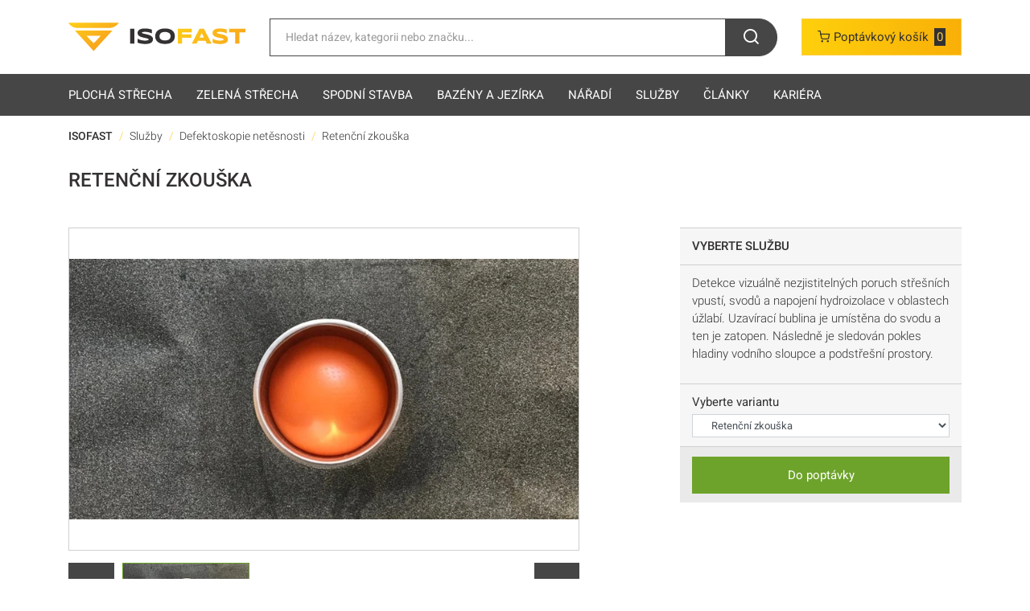

--- FILE ---
content_type: text/html; charset=utf-8
request_url: https://www.isofast.cz/sluzby/defektoskopie-netesnosti/retencni-zkouska
body_size: 16650
content:
<!DOCTYPE html>
<html lang="cs">
<head>
	<title>Retenční zkouška | ISOFAST</title>
	<link rel="apple-touch-icon" sizes="180x180" href="/assets/favicon_isofast/apple-touch-icon-5c306e18de533e236e1ef312ed84d3bf130c44b7d7ec149333a6fb3b588bec1e.png">
<link rel="icon" type="image/png" sizes="32x32" href="/assets/favicon_isofast/favicon-32x32-47b62f602b703d8eb5680a71c91ddff7f1b182333712a1dac0d0647194527602.png">
<link rel="icon" type="image/png" sizes="16x16" href="/assets/favicon_isofast/favicon-16x16-9c441e1152da78f2b0ca66b2f9f5e02ebae6cc483ffb510cdc57723d250c1827.png">
<link rel="manifest" href="/assets/favicon_isofast/site-af97b228be8fafdfdf2804f22b21489490bcfa939976758357366d6f97a88c39.webmanifest">
<link rel="mask-icon" href="/assets/favicon_isofast/safari-pinned-tab-cdbe1148594e0920669ff8ecee1f4ff958b0121e92245d0b0bb8685ee3c907a9.svg" color="#fdb81b">
<link rel="shortcut icon" href="/assets/favicon_isofast/favicon-95cadcb000232dfdc60df5dcfb4df84bf46f2820fe696af1076d03d7f056487a.ico">
<meta name="msapplication-TileColor" content="#ffffff">
<meta name="msapplication-config" content="/assets/favicon_isofast/browserconfig-aa21167d1250fff50e234c44995ed4bbff1f0d630a562f30b71f126d73e8e047.xml">
<meta name="theme-color" content="#ffffff">
	<meta name="viewport" content="width=device-width, initial-scale=1, maximum-scale=1">
	<meta http-equiv="X-UA-Compatible" content="IE=edge">

	<link rel="stylesheet" href="/assets/isofast-df76c3ff56a19b4f35efafd86451d638391e9c7c129e906fc133ec6e42a43e07.css" media="all" />
	<meta name="csrf-param" content="authenticity_token" />
<meta name="csrf-token" content="Aubl1wt0FFGNcTF2KjcxNEzTeZ2PsmqFFjwbXIRxPdxEc-uNMwC1LUnX0wQdwSxZ-U_qobOI5eVFFjkUvnKvng" />
	

	<style>@font-face{font-family:Roboto;font-style:normal;font-weight:300;font-display:swap;src:url(https://fonts.gstatic.com/s/roboto/v27/KFOlCnqEu92Fr1MmSU5fChc4AMP6lbBP.woff2) format('woff2');unicode-range:U+0100-024F,U+0259,U+1E00-1EFF,U+2020,U+20A0-20AB,U+20AD-20CF,U+2113,U+2C60-2C7F,U+A720-A7FF}@font-face{font-family:Roboto;font-style:normal;font-weight:300;font-display:swap;src:url(https://fonts.gstatic.com/s/roboto/v27/KFOlCnqEu92Fr1MmSU5fBBc4AMP6lQ.woff2) format('woff2');unicode-range:U+0000-00FF,U+0131,U+0152-0153,U+02BB-02BC,U+02C6,U+02DA,U+02DC,U+2000-206F,U+2074,U+20AC,U+2122,U+2191,U+2193,U+2212,U+2215,U+FEFF,U+FFFD}</style>
	<style>@font-face{font-family:Roboto;font-style:normal;font-weight:400;font-display:swap;src:url(https://fonts.gstatic.com/s/roboto/v27/KFOmCnqEu92Fr1Mu7GxKKTU1Kvnz.woff2) format('woff2');unicode-range:U+0100-024F,U+0259,U+1E00-1EFF,U+2020,U+20A0-20AB,U+20AD-20CF,U+2113,U+2C60-2C7F,U+A720-A7FF}@font-face{font-family:Roboto;font-style:normal;font-weight:400;font-display:swap;src:url(https://fonts.gstatic.com/s/roboto/v27/KFOmCnqEu92Fr1Mu4mxKKTU1Kg.woff2) format('woff2');unicode-range:U+0000-00FF,U+0131,U+0152-0153,U+02BB-02BC,U+02C6,U+02DA,U+02DC,U+2000-206F,U+2074,U+20AC,U+2122,U+2191,U+2193,U+2212,U+2215,U+FEFF,U+FFFD}</style>
	<style>@font-face{font-family:Roboto;font-style:normal;font-weight:500;font-display:swap;src:url(https://fonts.gstatic.com/s/roboto/v27/KFOlCnqEu92Fr1MmEU9fChc4AMP6lbBP.woff2) format('woff2');unicode-range:U+0100-024F,U+0259,U+1E00-1EFF,U+2020,U+20A0-20AB,U+20AD-20CF,U+2113,U+2C60-2C7F,U+A720-A7FF}@font-face{font-family:Roboto;font-style:normal;font-weight:500;font-display:swap;src:url(https://fonts.gstatic.com/s/roboto/v27/KFOlCnqEu92Fr1MmEU9fBBc4AMP6lQ.woff2) format('woff2');unicode-range:U+0000-00FF,U+0131,U+0152-0153,U+02BB-02BC,U+02C6,U+02DA,U+02DC,U+2000-206F,U+2074,U+20AC,U+2122,U+2191,U+2193,U+2212,U+2215,U+FEFF,U+FFFD}</style>

		<link rel="search" href="https://www.isofast.cz/assets/search-a61153da8aa86649bfea1c1a415d583460309044697f4ab025b760bfd93b3e8b.xml" type="application/opensearchdescription+xml" title="ISOFAST"/>
</head>
<body class="">

<div class='announcements'>
</div>


<div class='page-header'>
<div class='container-fluid-xl'>
<div class='row align-items-center'>
<div class='col col-md-auto order-md-1'>
<a class="page-logo" href="/"><img alt="isofast" width="200" height="32" src="/assets/logo_isofast-0c90e0862b7f9be7d0bc3fee4dbcf31ddcd1321e73e9ea8e56fe7d0fe7346817.svg" />
</a></div>
<div class='col-auto order-md-3'>
<span id='snippet-cart_button'><a class="btn btn-secondary page-cart-btn" href="/cart"><span class="icm icm-shopping-cart"></span> 
<span class='title'>Poptávkový košík</span>
<span class='quantity'>0</span>
</a></span>
 
<a class="btn btn-outline-dark page-hamburger" data-slide="#page-navigation" href="#"><span class="icm icm-align-justify"></span> 
</a></div>
<div class='col-12 col-md order-md-2'>
<div class='page-search-bar'>
<form role="form" class="page-header-search" action="/vyhledat" accept-charset="UTF-8" method="get"><div class="form-group form-row mb-0"><label class="sr-only col-form-label col-auto" for="search-field">Hledat</label><div class="col"><div class="input-group"><input id="search-field" placeholder="Hledat název, kategorii nebo značku..." autocomplete="off" name="q" class="form-control" type="text" /><div class="input-group-append"><button type="submit" id="submit" class="btn btn-sm"><span class="icm icm-search icm-lg"></span> </button></div></div></div></div>
</form></div>
</div>
</div>
</div>
</div>
<div class='page-navigation' id='page-navigation'>
<ul>
<li class='has-submenu'>
<a href="/kategorie/plocha-strecha">Plochá střecha
</a><div class='page-navigation-submenu page-navigation-megamenu'>
<ul>
<li>
<span class='header'>
<span class='icon'>
<a href="/kategorie/plocha-strecha/hydroizolace"><picture><source type="image/webp" srcset="https://www.isofast.cz/rails/active_storage/representations/proxy/eyJfcmFpbHMiOnsibWVzc2FnZSI6IkJBaHBBbk1JIiwiZXhwIjpudWxsLCJwdXIiOiJibG9iX2lkIn19--5c2730e80e61b4cd5e8ed6cc2548da6d10265319/[base64]--1d3a059be10eacf486d367125cf2c12cb1ec329b/Untitled4.png 1x, https://www.isofast.cz/rails/active_storage/representations/proxy/eyJfcmFpbHMiOnsibWVzc2FnZSI6IkJBaHBBbk1JIiwiZXhwIjpudWxsLCJwdXIiOiJibG9iX2lkIn19--5c2730e80e61b4cd5e8ed6cc2548da6d10265319/[base64]--b68853676e1ed0946baf9595bfb0d4fdac9bafb1/Untitled4.png 2x"><img alt="Hydroizolace" loading="lazy" width="179" height="200" class="img-png" srcset="https://www.isofast.cz/rails/active_storage/representations/proxy/eyJfcmFpbHMiOnsibWVzc2FnZSI6IkJBaHBBbk1JIiwiZXhwIjpudWxsLCJwdXIiOiJibG9iX2lkIn19--5c2730e80e61b4cd5e8ed6cc2548da6d10265319/[base64]/Untitled4.png 1x, https://www.isofast.cz/rails/active_storage/representations/proxy/eyJfcmFpbHMiOnsibWVzc2FnZSI6IkJBaHBBbk1JIiwiZXhwIjpudWxsLCJwdXIiOiJibG9iX2lkIn19--5c2730e80e61b4cd5e8ed6cc2548da6d10265319/[base64]--6363a1cb8d60148b82633817ab5e4cd7dabf39d1/Untitled4.png 2x" src="https://www.isofast.cz/rails/active_storage/representations/proxy/eyJfcmFpbHMiOnsibWVzc2FnZSI6IkJBaHBBbk1JIiwiZXhwIjpudWxsLCJwdXIiOiJibG9iX2lkIn19--5c2730e80e61b4cd5e8ed6cc2548da6d10265319/[base64]/Untitled4.png" /></picture>
</a></span>
<span class='title'>
<a class="text-body" href="/kategorie/plocha-strecha/hydroizolace">Hydroizolace
</a></span>
</span>
<ul>
<li>
<a class="text-body" href="/kategorie/plocha-strecha/hydroizolace/pvc-folie">PVC fólie
</a></li>
<li>
<a class="text-body" href="/kategorie/plocha-strecha/hydroizolace/tpo-fpo-a-epdm-folie">TPO/FPO a EPDM fólie 
</a></li>
<li>
<a class="text-body" href="/kategorie/plocha-strecha/hydroizolace/asfaltove-pasy">Asfaltové pásy
</a></li>
<li>
<a class="text-body" href="/kategorie/plocha-strecha/hydroizolace/tekute-hydroizolace">Tekuté hydroizolace
</a></li>
<li>
<a class="text-body" href="/kategorie/plocha-strecha/hydroizolace/tvarovky-a-manzety">Tvarovky a manžety
</a></li>
</ul>
<span class='more'>
<a href="/kategorie/plocha-strecha/hydroizolace">Další kategorie
<span class="icm icm-chevron-right"></span> 
</a></span>
</li>
<li>
<span class='header'>
<span class='icon'>
<a href="/kategorie/plocha-strecha/tepelne-izolace"><picture><source type="image/webp" srcset="https://www.isofast.cz/rails/active_storage/representations/proxy/eyJfcmFpbHMiOnsibWVzc2FnZSI6IkJBaHBDUT09IiwiZXhwIjpudWxsLCJwdXIiOiJibG9iX2lkIn19--e1a445ad63dfd05e27bcf06084f064c396d235e8/[base64]--1d3a059be10eacf486d367125cf2c12cb1ec329b/tepelna.png 1x, https://www.isofast.cz/rails/active_storage/representations/proxy/eyJfcmFpbHMiOnsibWVzc2FnZSI6IkJBaHBDUT09IiwiZXhwIjpudWxsLCJwdXIiOiJibG9iX2lkIn19--e1a445ad63dfd05e27bcf06084f064c396d235e8/[base64]--b68853676e1ed0946baf9595bfb0d4fdac9bafb1/tepelna.png 2x"><img alt="Tepelné izolace" loading="lazy" width="200" height="200" class="img-png" srcset="https://www.isofast.cz/rails/active_storage/representations/proxy/eyJfcmFpbHMiOnsibWVzc2FnZSI6IkJBaHBDUT09IiwiZXhwIjpudWxsLCJwdXIiOiJibG9iX2lkIn19--e1a445ad63dfd05e27bcf06084f064c396d235e8/[base64]/tepelna.png 1x, https://www.isofast.cz/rails/active_storage/representations/proxy/eyJfcmFpbHMiOnsibWVzc2FnZSI6IkJBaHBDUT09IiwiZXhwIjpudWxsLCJwdXIiOiJibG9iX2lkIn19--e1a445ad63dfd05e27bcf06084f064c396d235e8/[base64]--6363a1cb8d60148b82633817ab5e4cd7dabf39d1/tepelna.png 2x" src="https://www.isofast.cz/rails/active_storage/representations/proxy/eyJfcmFpbHMiOnsibWVzc2FnZSI6IkJBaHBDUT09IiwiZXhwIjpudWxsLCJwdXIiOiJibG9iX2lkIn19--e1a445ad63dfd05e27bcf06084f064c396d235e8/[base64]/tepelna.png" /></picture>
</a></span>
<span class='title'>
<a class="text-body" href="/kategorie/plocha-strecha/tepelne-izolace">Tepelné izolace
</a></span>
</span>
<ul>
<li>
<a class="text-body" href="/kategorie/plocha-strecha/tepelne-izolace/polystyren-eps-a-xps">Polystyren EPS a XPS
</a></li>
<li>
<a class="text-body" href="/kategorie/plocha-strecha/tepelne-izolace/mineralni-vata">Minerální vata
</a></li>
</ul>
<span class='more'>
<a href="/kategorie/plocha-strecha/tepelne-izolace">Další kategorie
<span class="icm icm-chevron-right"></span> 
</a></span>
</li>
<li>
<span class='header'>
<span class='icon'>
<a href="/kategorie/plocha-strecha/separacni-a-drenazni-vrstvy"><picture><source type="image/webp" srcset="https://www.isofast.cz/rails/active_storage/representations/proxy/eyJfcmFpbHMiOnsibWVzc2FnZSI6IkJBaHBBcDBNIiwiZXhwIjpudWxsLCJwdXIiOiJibG9iX2lkIn19--3eb7cf993c0cca2d4cdcf88e7ca3d59bfd7bf0c5/[base64]--1d3a059be10eacf486d367125cf2c12cb1ec329b/Untitled_g.png 1x, https://www.isofast.cz/rails/active_storage/representations/proxy/eyJfcmFpbHMiOnsibWVzc2FnZSI6IkJBaHBBcDBNIiwiZXhwIjpudWxsLCJwdXIiOiJibG9iX2lkIn19--3eb7cf993c0cca2d4cdcf88e7ca3d59bfd7bf0c5/[base64]--b68853676e1ed0946baf9595bfb0d4fdac9bafb1/Untitled_g.png 2x"><img alt="Separační a drenážní vrstvy" loading="lazy" width="179" height="200" class="img-png" srcset="https://www.isofast.cz/rails/active_storage/representations/proxy/eyJfcmFpbHMiOnsibWVzc2FnZSI6IkJBaHBBcDBNIiwiZXhwIjpudWxsLCJwdXIiOiJibG9iX2lkIn19--3eb7cf993c0cca2d4cdcf88e7ca3d59bfd7bf0c5/[base64]/Untitled_g.png 1x, https://www.isofast.cz/rails/active_storage/representations/proxy/eyJfcmFpbHMiOnsibWVzc2FnZSI6IkJBaHBBcDBNIiwiZXhwIjpudWxsLCJwdXIiOiJibG9iX2lkIn19--3eb7cf993c0cca2d4cdcf88e7ca3d59bfd7bf0c5/[base64]--6363a1cb8d60148b82633817ab5e4cd7dabf39d1/Untitled_g.png 2x" src="https://www.isofast.cz/rails/active_storage/representations/proxy/eyJfcmFpbHMiOnsibWVzc2FnZSI6IkJBaHBBcDBNIiwiZXhwIjpudWxsLCJwdXIiOiJibG9iX2lkIn19--3eb7cf993c0cca2d4cdcf88e7ca3d59bfd7bf0c5/[base64]/Untitled_g.png" /></picture>
</a></span>
<span class='title'>
<a class="text-body" href="/kategorie/plocha-strecha/separacni-a-drenazni-vrstvy">Separační a drenážní vrstvy
</a></span>
</span>
<ul>
<li>
<a class="text-body" href="/kategorie/plocha-strecha/separacni-a-drenazni-vrstvy/geotextilie-a-skelna-rohoz">Geotextilie a skelná rohož
</a></li>
<li>
<a class="text-body" href="/kategorie/plocha-strecha/separacni-a-drenazni-vrstvy/nopove-folie">Nopové fólie
</a></li>
</ul>
<span class='more'>
<a href="/kategorie/plocha-strecha/separacni-a-drenazni-vrstvy">Další kategorie
<span class="icm icm-chevron-right"></span> 
</a></span>
</li>
<li>
<span class='header'>
<span class='icon'>
<a href="/kategorie/plocha-strecha/parozabrany"><picture><source type="image/webp" srcset="https://www.isofast.cz/rails/active_storage/representations/proxy/eyJfcmFpbHMiOnsibWVzc2FnZSI6IkJBaHBBbW9JIiwiZXhwIjpudWxsLCJwdXIiOiJibG9iX2lkIn19--eb25fc35ff9a2504a81fd7f1d512d126147355ef/[base64]--1d3a059be10eacf486d367125cf2c12cb1ec329b/Untitled.png 1x, https://www.isofast.cz/rails/active_storage/representations/proxy/eyJfcmFpbHMiOnsibWVzc2FnZSI6IkJBaHBBbW9JIiwiZXhwIjpudWxsLCJwdXIiOiJibG9iX2lkIn19--eb25fc35ff9a2504a81fd7f1d512d126147355ef/[base64]--b68853676e1ed0946baf9595bfb0d4fdac9bafb1/Untitled.png 2x"><img alt="Parozábrany " loading="lazy" width="179" height="200" class="img-png" srcset="https://www.isofast.cz/rails/active_storage/representations/proxy/eyJfcmFpbHMiOnsibWVzc2FnZSI6IkJBaHBBbW9JIiwiZXhwIjpudWxsLCJwdXIiOiJibG9iX2lkIn19--eb25fc35ff9a2504a81fd7f1d512d126147355ef/[base64]/Untitled.png 1x, https://www.isofast.cz/rails/active_storage/representations/proxy/eyJfcmFpbHMiOnsibWVzc2FnZSI6IkJBaHBBbW9JIiwiZXhwIjpudWxsLCJwdXIiOiJibG9iX2lkIn19--eb25fc35ff9a2504a81fd7f1d512d126147355ef/[base64]--6363a1cb8d60148b82633817ab5e4cd7dabf39d1/Untitled.png 2x" src="https://www.isofast.cz/rails/active_storage/representations/proxy/eyJfcmFpbHMiOnsibWVzc2FnZSI6IkJBaHBBbW9JIiwiZXhwIjpudWxsLCJwdXIiOiJibG9iX2lkIn19--eb25fc35ff9a2504a81fd7f1d512d126147355ef/[base64]/Untitled.png" /></picture>
</a></span>
<span class='title'>
<a class="text-body" href="/kategorie/plocha-strecha/parozabrany">Parozábrany 
</a></span>
</span>
<ul>
<li>
<a class="text-body" href="/kategorie/plocha-strecha/parozabrany/pe-parotesne-zabrany">PE parotěsné zábrany
</a></li>
<li>
<a class="text-body" href="/kategorie/plocha-strecha/parozabrany/asfaltove-parotesne-zabrany">Asfaltové parotěsné zábrany
</a></li>
<li>
<a class="text-body" href="/kategorie/plocha-strecha/parozabrany/pasky-pro-parozabrany">Pásky pro parozábrany
</a></li>
</ul>
<span class='more'>
<a href="/kategorie/plocha-strecha/parozabrany">Další kategorie
<span class="icm icm-chevron-right"></span> 
</a></span>
</li>
<li>
<span class='header'>
<span class='icon'>
<a href="/kategorie/plocha-strecha/plechy-a-profily"><picture><source type="image/webp" srcset="https://www.isofast.cz/rails/active_storage/representations/proxy/eyJfcmFpbHMiOnsibWVzc2FnZSI6IkJBaHBBb0lJIiwiZXhwIjpudWxsLCJwdXIiOiJibG9iX2lkIn19--8bc436ffdb432e6d99e0db4fd20de0225191981b/[base64]--1d3a059be10eacf486d367125cf2c12cb1ec329b/Untitled7.png 1x, https://www.isofast.cz/rails/active_storage/representations/proxy/eyJfcmFpbHMiOnsibWVzc2FnZSI6IkJBaHBBb0lJIiwiZXhwIjpudWxsLCJwdXIiOiJibG9iX2lkIn19--8bc436ffdb432e6d99e0db4fd20de0225191981b/[base64]--b68853676e1ed0946baf9595bfb0d4fdac9bafb1/Untitled7.png 2x"><img alt="Plechy a profily" loading="lazy" width="179" height="200" class="img-png" srcset="https://www.isofast.cz/rails/active_storage/representations/proxy/eyJfcmFpbHMiOnsibWVzc2FnZSI6IkJBaHBBb0lJIiwiZXhwIjpudWxsLCJwdXIiOiJibG9iX2lkIn19--8bc436ffdb432e6d99e0db4fd20de0225191981b/[base64]/Untitled7.png 1x, https://www.isofast.cz/rails/active_storage/representations/proxy/eyJfcmFpbHMiOnsibWVzc2FnZSI6IkJBaHBBb0lJIiwiZXhwIjpudWxsLCJwdXIiOiJibG9iX2lkIn19--8bc436ffdb432e6d99e0db4fd20de0225191981b/[base64]--6363a1cb8d60148b82633817ab5e4cd7dabf39d1/Untitled7.png 2x" src="https://www.isofast.cz/rails/active_storage/representations/proxy/eyJfcmFpbHMiOnsibWVzc2FnZSI6IkJBaHBBb0lJIiwiZXhwIjpudWxsLCJwdXIiOiJibG9iX2lkIn19--8bc436ffdb432e6d99e0db4fd20de0225191981b/[base64]/Untitled7.png" /></picture>
</a></span>
<span class='title'>
<a class="text-body" href="/kategorie/plocha-strecha/plechy-a-profily">Plechy a profily
</a></span>
</span>
<ul>
<li>
<a class="text-body" href="/kategorie/plocha-strecha/plechy-a-profily/poplastovane-plechy">Poplastované plechy
</a></li>
<li>
<a class="text-body" href="/kategorie/plocha-strecha/plechy-a-profily/kacirkove-listy">Kačírkové lišty
</a></li>
</ul>
<span class='more'>
<a href="/kategorie/plocha-strecha/plechy-a-profily">Další kategorie
<span class="icm icm-chevron-right"></span> 
</a></span>
</li>
<li>
<span class='header'>
<span class='icon'>
<a href="/kategorie/plocha-strecha/kotevni-a-upevnovaci-technika"><picture><source type="image/webp" srcset="https://www.isofast.cz/rails/active_storage/representations/proxy/eyJfcmFpbHMiOnsibWVzc2FnZSI6IkJBaHBBcFVJIiwiZXhwIjpudWxsLCJwdXIiOiJibG9iX2lkIn19--47543b749bc731858bb94b3e7359ee9db8435214/[base64]--1d3a059be10eacf486d367125cf2c12cb1ec329b/Untitled10.png 1x, https://www.isofast.cz/rails/active_storage/representations/proxy/eyJfcmFpbHMiOnsibWVzc2FnZSI6IkJBaHBBcFVJIiwiZXhwIjpudWxsLCJwdXIiOiJibG9iX2lkIn19--47543b749bc731858bb94b3e7359ee9db8435214/[base64]--b68853676e1ed0946baf9595bfb0d4fdac9bafb1/Untitled10.png 2x"><img alt="Kotevní a upevňovací technika" loading="lazy" width="179" height="200" class="img-png" srcset="https://www.isofast.cz/rails/active_storage/representations/proxy/eyJfcmFpbHMiOnsibWVzc2FnZSI6IkJBaHBBcFVJIiwiZXhwIjpudWxsLCJwdXIiOiJibG9iX2lkIn19--47543b749bc731858bb94b3e7359ee9db8435214/[base64]/Untitled10.png 1x, https://www.isofast.cz/rails/active_storage/representations/proxy/eyJfcmFpbHMiOnsibWVzc2FnZSI6IkJBaHBBcFVJIiwiZXhwIjpudWxsLCJwdXIiOiJibG9iX2lkIn19--47543b749bc731858bb94b3e7359ee9db8435214/[base64]--6363a1cb8d60148b82633817ab5e4cd7dabf39d1/Untitled10.png 2x" src="https://www.isofast.cz/rails/active_storage/representations/proxy/eyJfcmFpbHMiOnsibWVzc2FnZSI6IkJBaHBBcFVJIiwiZXhwIjpudWxsLCJwdXIiOiJibG9iX2lkIn19--47543b749bc731858bb94b3e7359ee9db8435214/[base64]/Untitled10.png" /></picture>
</a></span>
<span class='title'>
<a class="text-body" href="/kategorie/plocha-strecha/kotevni-a-upevnovaci-technika">Kotevní a upevňovací technika
</a></span>
</span>
<ul>
<li>
<a class="text-body" href="/kategorie/plocha-strecha/kotevni-a-upevnovaci-technika/kotveni-plochych-strech">Kotvení plochých střech
</a></li>
<li>
<a class="text-body" href="/kategorie/plocha-strecha/kotevni-a-upevnovaci-technika/kotveni-plechu-a-panelu">Kotvení plechů a panelů
</a></li>
<li>
<a class="text-body" href="/kategorie/plocha-strecha/kotevni-a-upevnovaci-technika/ostatni-spojovaci-materialy">Ostatní spojovací materiály
</a></li>
<li>
<a class="text-body" href="/kategorie/plocha-strecha/kotevni-a-upevnovaci-technika/doplnky-a-prislusenstvi">Doplňky a příslušenství
</a></li>
</ul>
<span class='more'>
<a href="/kategorie/plocha-strecha/kotevni-a-upevnovaci-technika">Další kategorie
<span class="icm icm-chevron-right"></span> 
</a></span>
</li>
<li>
<span class='header'>
<span class='icon'>
<a href="/kategorie/plocha-strecha/odvodneni"><picture><source type="image/webp" srcset="https://www.isofast.cz/rails/active_storage/representations/proxy/eyJfcmFpbHMiOnsibWVzc2FnZSI6IkJBaHBBcGdJIiwiZXhwIjpudWxsLCJwdXIiOiJibG9iX2lkIn19--1eac49079f9573be92399b41f38d3f1cc73c67f9/[base64]--1d3a059be10eacf486d367125cf2c12cb1ec329b/Untitled11.png 1x, https://www.isofast.cz/rails/active_storage/representations/proxy/eyJfcmFpbHMiOnsibWVzc2FnZSI6IkJBaHBBcGdJIiwiZXhwIjpudWxsLCJwdXIiOiJibG9iX2lkIn19--1eac49079f9573be92399b41f38d3f1cc73c67f9/[base64]--b68853676e1ed0946baf9595bfb0d4fdac9bafb1/Untitled11.png 2x"><img alt="Odvodnění" loading="lazy" width="179" height="200" class="img-png" srcset="https://www.isofast.cz/rails/active_storage/representations/proxy/eyJfcmFpbHMiOnsibWVzc2FnZSI6IkJBaHBBcGdJIiwiZXhwIjpudWxsLCJwdXIiOiJibG9iX2lkIn19--1eac49079f9573be92399b41f38d3f1cc73c67f9/[base64]/Untitled11.png 1x, https://www.isofast.cz/rails/active_storage/representations/proxy/eyJfcmFpbHMiOnsibWVzc2FnZSI6IkJBaHBBcGdJIiwiZXhwIjpudWxsLCJwdXIiOiJibG9iX2lkIn19--1eac49079f9573be92399b41f38d3f1cc73c67f9/[base64]--6363a1cb8d60148b82633817ab5e4cd7dabf39d1/Untitled11.png 2x" src="https://www.isofast.cz/rails/active_storage/representations/proxy/eyJfcmFpbHMiOnsibWVzc2FnZSI6IkJBaHBBcGdJIiwiZXhwIjpudWxsLCJwdXIiOiJibG9iX2lkIn19--1eac49079f9573be92399b41f38d3f1cc73c67f9/[base64]/Untitled11.png" /></picture>
</a></span>
<span class='title'>
<a class="text-body" href="/kategorie/plocha-strecha/odvodneni">Odvodnění
</a></span>
</span>
<ul>
<li>
<a class="text-body" href="/kategorie/plocha-strecha/odvodneni/nerezovy-system-jual">Nerezový systém JUAL
</a></li>
<li>
<a class="text-body" href="/kategorie/plocha-strecha/odvodneni/svisle-vpusti">Svislé vpusti 
</a></li>
<li>
<a class="text-body" href="/kategorie/plocha-strecha/odvodneni/bocni-chrlice">Boční chrliče 
</a></li>
<li>
<a class="text-body" href="/kategorie/plocha-strecha/odvodneni/sanacni-vpusti">Sanační vpusti 
</a></li>
<li>
<a class="text-body" href="/kategorie/plocha-strecha/odvodneni/pojistne-prepady">Pojistné přepady 
</a></li>
<li>
<a class="text-body" href="/kategorie/plocha-strecha/odvodneni/vyhrivane-vpusti">Vyhřívané vpusti 
</a></li>
<li>
<a class="text-body" href="/kategorie/plocha-strecha/odvodneni/vodorovne-vpusti">Vodorovné vpusti 
</a></li>
<li>
<a class="text-body" href="/kategorie/plocha-strecha/odvodneni/dvoustupnove-vpusti">Dvoustupňové vpusti 
</a></li>
<li>
<a class="text-body" href="/kategorie/plocha-strecha/odvodneni/balkonove-a-terasove-vpusti">Balkónové a terasové vpusti
</a></li>
<li>
<a class="text-body" href="/kategorie/plocha-strecha/odvodneni/doplnky-a-prislusenstvi">Doplňky a příslušenství
</a></li>
</ul>
<span class='more'>
<a href="/kategorie/plocha-strecha/odvodneni">Další kategorie
<span class="icm icm-chevron-right"></span> 
</a></span>
</li>
<li>
<span class='header'>
<span class='icon'>
<a href="/kategorie/plocha-strecha/odvetrani-a-prostupy"><picture><source type="image/webp" srcset="https://www.isofast.cz/rails/active_storage/representations/proxy/eyJfcmFpbHMiOnsibWVzc2FnZSI6IkJBaHBBcUVJIiwiZXhwIjpudWxsLCJwdXIiOiJibG9iX2lkIn19--826819424d612a47e22de1ad6d4088c4179e32e1/[base64]--1d3a059be10eacf486d367125cf2c12cb1ec329b/Untitled13.png 1x, https://www.isofast.cz/rails/active_storage/representations/proxy/eyJfcmFpbHMiOnsibWVzc2FnZSI6IkJBaHBBcUVJIiwiZXhwIjpudWxsLCJwdXIiOiJibG9iX2lkIn19--826819424d612a47e22de1ad6d4088c4179e32e1/[base64]--b68853676e1ed0946baf9595bfb0d4fdac9bafb1/Untitled13.png 2x"><img alt="Odvětrání  a prostupy" loading="lazy" width="179" height="200" class="img-png" srcset="https://www.isofast.cz/rails/active_storage/representations/proxy/eyJfcmFpbHMiOnsibWVzc2FnZSI6IkJBaHBBcUVJIiwiZXhwIjpudWxsLCJwdXIiOiJibG9iX2lkIn19--826819424d612a47e22de1ad6d4088c4179e32e1/[base64]/Untitled13.png 1x, https://www.isofast.cz/rails/active_storage/representations/proxy/eyJfcmFpbHMiOnsibWVzc2FnZSI6IkJBaHBBcUVJIiwiZXhwIjpudWxsLCJwdXIiOiJibG9iX2lkIn19--826819424d612a47e22de1ad6d4088c4179e32e1/[base64]--6363a1cb8d60148b82633817ab5e4cd7dabf39d1/Untitled13.png 2x" src="https://www.isofast.cz/rails/active_storage/representations/proxy/eyJfcmFpbHMiOnsibWVzc2FnZSI6IkJBaHBBcUVJIiwiZXhwIjpudWxsLCJwdXIiOiJibG9iX2lkIn19--826819424d612a47e22de1ad6d4088c4179e32e1/[base64]/Untitled13.png" /></picture>
</a></span>
<span class='title'>
<a class="text-body" href="/kategorie/plocha-strecha/odvetrani-a-prostupy">Odvětrání  a prostupy
</a></span>
</span>
<ul>
<li>
<a class="text-body" href="/kategorie/plocha-strecha/odvetrani-a-prostupy/odvetravaci-kominky">Odvětrávací komínky
</a></li>
<li>
<a class="text-body" href="/kategorie/plocha-strecha/odvetrani-a-prostupy/odvetrani-kanalizace"> Odvětrání kanalizace
</a></li>
<li>
<a class="text-body" href="/kategorie/plocha-strecha/odvetrani-a-prostupy/ventilacni-turbiny">Ventilační turbíny
</a></li>
<li>
<a class="text-body" href="/kategorie/plocha-strecha/odvetrani-a-prostupy/kabelove-prostupy">Kabelové prostupy
</a></li>
</ul>
<span class='more'>
<a href="/kategorie/plocha-strecha/odvetrani-a-prostupy">Další kategorie
<span class="icm icm-chevron-right"></span> 
</a></span>
</li>
<li>
<span class='header'>
<span class='icon'>
<a href="/kategorie/plocha-strecha/zachytne-bezpecnostni-systemy"><picture><source type="image/webp" srcset="https://www.isofast.cz/rails/active_storage/representations/proxy/eyJfcmFpbHMiOnsibWVzc2FnZSI6IkJBaHBBb29JIiwiZXhwIjpudWxsLCJwdXIiOiJibG9iX2lkIn19--56088e83ff602e91c0ec3b2500f1234c40f2ade0/[base64]--1d3a059be10eacf486d367125cf2c12cb1ec329b/Untitled9.png 1x, https://www.isofast.cz/rails/active_storage/representations/proxy/eyJfcmFpbHMiOnsibWVzc2FnZSI6IkJBaHBBb29JIiwiZXhwIjpudWxsLCJwdXIiOiJibG9iX2lkIn19--56088e83ff602e91c0ec3b2500f1234c40f2ade0/[base64]--b68853676e1ed0946baf9595bfb0d4fdac9bafb1/Untitled9.png 2x"><img alt="Záchytné bezpečnostní systémy" loading="lazy" width="179" height="200" class="img-png" srcset="https://www.isofast.cz/rails/active_storage/representations/proxy/eyJfcmFpbHMiOnsibWVzc2FnZSI6IkJBaHBBb29JIiwiZXhwIjpudWxsLCJwdXIiOiJibG9iX2lkIn19--56088e83ff602e91c0ec3b2500f1234c40f2ade0/[base64]/Untitled9.png 1x, https://www.isofast.cz/rails/active_storage/representations/proxy/eyJfcmFpbHMiOnsibWVzc2FnZSI6IkJBaHBBb29JIiwiZXhwIjpudWxsLCJwdXIiOiJibG9iX2lkIn19--56088e83ff602e91c0ec3b2500f1234c40f2ade0/[base64]--6363a1cb8d60148b82633817ab5e4cd7dabf39d1/Untitled9.png 2x" src="https://www.isofast.cz/rails/active_storage/representations/proxy/eyJfcmFpbHMiOnsibWVzc2FnZSI6IkJBaHBBb29JIiwiZXhwIjpudWxsLCJwdXIiOiJibG9iX2lkIn19--56088e83ff602e91c0ec3b2500f1234c40f2ade0/[base64]/Untitled9.png" /></picture>
</a></span>
<span class='title'>
<a class="text-body" href="/kategorie/plocha-strecha/zachytne-bezpecnostni-systemy">Záchytné bezpečnostní systémy
</a></span>
</span>
<ul>
<li>
<a class="text-body" href="/kategorie/plocha-strecha/zachytne-bezpecnostni-systemy/trapezove-a-sendvicove-konstrukce">Trapézové a sendvičové konstrukce
</a></li>
<li>
<a class="text-body" href="/kategorie/plocha-strecha/zachytne-bezpecnostni-systemy/betonove-konstrukce">Betonové konstrukce
</a></li>
<li>
<a class="text-body" href="/kategorie/plocha-strecha/zachytne-bezpecnostni-systemy/drevene-konstrukce">Dřevěné konstrukce
</a></li>
<li>
<a class="text-body" href="/kategorie/plocha-strecha/zachytne-bezpecnostni-systemy/ocelove-konstrukce">Ocelové konstrukce
</a></li>
<li>
<a class="text-body" href="/kategorie/plocha-strecha/zachytne-bezpecnostni-systemy/sikme-strechy">Šikmé střechy
</a></li>
<li>
<a class="text-body" href="/kategorie/plocha-strecha/zachytne-bezpecnostni-systemy/ostatni-zachytne-prvky">Ostatní záchytné prvky
</a></li>
<li>
<a class="text-body" href="/kategorie/plocha-strecha/zachytne-bezpecnostni-systemy/doplnky-a-prislusenstvi">Doplňky a příslušenství
</a></li>
</ul>
<span class='more'>
<a href="/kategorie/plocha-strecha/zachytne-bezpecnostni-systemy">Další kategorie
<span class="icm icm-chevron-right"></span> 
</a></span>
</li>
<li>
<span class='header'>
<span class='icon'>
<a href="/kategorie/plocha-strecha/terce-a-podlozky"><picture><source type="image/webp" srcset="https://www.isofast.cz/rails/active_storage/representations/proxy/eyJfcmFpbHMiOnsibWVzc2FnZSI6IkJBaHBBcVFJIiwiZXhwIjpudWxsLCJwdXIiOiJibG9iX2lkIn19--da776e70a75bca222a2675e4ca0789271852e30b/[base64]--1d3a059be10eacf486d367125cf2c12cb1ec329b/Untitled14.png 1x, https://www.isofast.cz/rails/active_storage/representations/proxy/eyJfcmFpbHMiOnsibWVzc2FnZSI6IkJBaHBBcVFJIiwiZXhwIjpudWxsLCJwdXIiOiJibG9iX2lkIn19--da776e70a75bca222a2675e4ca0789271852e30b/[base64]--b68853676e1ed0946baf9595bfb0d4fdac9bafb1/Untitled14.png 2x"><img alt="Terče a podložky" loading="lazy" width="179" height="200" class="img-png" srcset="https://www.isofast.cz/rails/active_storage/representations/proxy/eyJfcmFpbHMiOnsibWVzc2FnZSI6IkJBaHBBcVFJIiwiZXhwIjpudWxsLCJwdXIiOiJibG9iX2lkIn19--da776e70a75bca222a2675e4ca0789271852e30b/[base64]/Untitled14.png 1x, https://www.isofast.cz/rails/active_storage/representations/proxy/eyJfcmFpbHMiOnsibWVzc2FnZSI6IkJBaHBBcVFJIiwiZXhwIjpudWxsLCJwdXIiOiJibG9iX2lkIn19--da776e70a75bca222a2675e4ca0789271852e30b/[base64]--6363a1cb8d60148b82633817ab5e4cd7dabf39d1/Untitled14.png 2x" src="https://www.isofast.cz/rails/active_storage/representations/proxy/eyJfcmFpbHMiOnsibWVzc2FnZSI6IkJBaHBBcVFJIiwiZXhwIjpudWxsLCJwdXIiOiJibG9iX2lkIn19--da776e70a75bca222a2675e4ca0789271852e30b/[base64]/Untitled14.png" /></picture>
</a></span>
<span class='title'>
<a class="text-body" href="/kategorie/plocha-strecha/terce-a-podlozky">Terče a podložky
</a></span>
</span>
<ul>
<li>
<a class="text-body" href="/kategorie/plocha-strecha/terce-a-podlozky/terce-s-pevnou-vyskou">Terče s pevnou výškou
</a></li>
<li>
<a class="text-body" href="/kategorie/plocha-strecha/terce-a-podlozky/podlozky-pro-dlazbu">Podložky pro dlažbu
</a></li>
<li>
<a class="text-body" href="/kategorie/plocha-strecha/terce-a-podlozky/podlozky-pro-rost">Podložky pro rošt
</a></li>
</ul>
<span class='more'>
<a href="/kategorie/plocha-strecha/terce-a-podlozky">Další kategorie
<span class="icm icm-chevron-right"></span> 
</a></span>
</li>
<li>
<span class='header'>
<span class='icon'>
<a href="/kategorie/plocha-strecha/upevneni-solarnich-a-stresnich-konstrukci"><picture><source type="image/webp" srcset="https://www.isofast.cz/rails/active_storage/representations/proxy/eyJfcmFpbHMiOnsibWVzc2FnZSI6IkJBaHBBcGhDIiwiZXhwIjpudWxsLCJwdXIiOiJibG9iX2lkIn19--0791fb21647bd52ddd3d881ad27b6da4e3fd20e5/[base64]--1d3a059be10eacf486d367125cf2c12cb1ec329b/Solar.png 1x, https://www.isofast.cz/rails/active_storage/representations/proxy/eyJfcmFpbHMiOnsibWVzc2FnZSI6IkJBaHBBcGhDIiwiZXhwIjpudWxsLCJwdXIiOiJibG9iX2lkIn19--0791fb21647bd52ddd3d881ad27b6da4e3fd20e5/[base64]--b68853676e1ed0946baf9595bfb0d4fdac9bafb1/Solar.png 2x"><img alt="Upevnění solárních a střešních konstrukcí" loading="lazy" width="200" height="145" class="img-png" srcset="https://www.isofast.cz/rails/active_storage/representations/proxy/eyJfcmFpbHMiOnsibWVzc2FnZSI6IkJBaHBBcGhDIiwiZXhwIjpudWxsLCJwdXIiOiJibG9iX2lkIn19--0791fb21647bd52ddd3d881ad27b6da4e3fd20e5/[base64]/Solar.png 1x, https://www.isofast.cz/rails/active_storage/representations/proxy/eyJfcmFpbHMiOnsibWVzc2FnZSI6IkJBaHBBcGhDIiwiZXhwIjpudWxsLCJwdXIiOiJibG9iX2lkIn19--0791fb21647bd52ddd3d881ad27b6da4e3fd20e5/[base64]--6363a1cb8d60148b82633817ab5e4cd7dabf39d1/Solar.png 2x" src="https://www.isofast.cz/rails/active_storage/representations/proxy/eyJfcmFpbHMiOnsibWVzc2FnZSI6IkJBaHBBcGhDIiwiZXhwIjpudWxsLCJwdXIiOiJibG9iX2lkIn19--0791fb21647bd52ddd3d881ad27b6da4e3fd20e5/[base64]/Solar.png" /></picture>
</a></span>
<span class='title'>
<a class="text-body" href="/kategorie/plocha-strecha/upevneni-solarnich-a-stresnich-konstrukci">Upevnění solárních a střešních konstrukcí
</a></span>
</span>
<ul>
<li>
<a class="text-body" href="/kategorie/plocha-strecha/upevneni-solarnich-a-stresnich-konstrukci/upevneni-pro-ploche-strechy">Upevnění pro ploché střechy
</a></li>
<li>
<a class="text-body" href="/kategorie/plocha-strecha/upevneni-solarnich-a-stresnich-konstrukci/upevneni-pro-sikme-strechy">Upevnění pro šikmé střechy
</a></li>
<li>
<a class="text-body" href="/kategorie/plocha-strecha/upevneni-solarnich-a-stresnich-konstrukci/kabelove-prostupy">Kabelové prostupy
</a></li>
</ul>
<span class='more'>
<a href="/kategorie/plocha-strecha/upevneni-solarnich-a-stresnich-konstrukci">Další kategorie
<span class="icm icm-chevron-right"></span> 
</a></span>
</li>
<li>
<span class='header'>
<span class='icon'>
<a href="/kategorie/plocha-strecha/tmely-peny-lepidla-s-stavebni-chemie"><picture><source type="image/webp" srcset="https://www.isofast.cz/rails/active_storage/representations/proxy/eyJfcmFpbHMiOnsibWVzc2FnZSI6IkJBaHBBcWNJIiwiZXhwIjpudWxsLCJwdXIiOiJibG9iX2lkIn19--9be1d33d11c7b61754aac2c34006373997a92021/[base64]--1d3a059be10eacf486d367125cf2c12cb1ec329b/Untitled15.png 1x, https://www.isofast.cz/rails/active_storage/representations/proxy/eyJfcmFpbHMiOnsibWVzc2FnZSI6IkJBaHBBcWNJIiwiZXhwIjpudWxsLCJwdXIiOiJibG9iX2lkIn19--9be1d33d11c7b61754aac2c34006373997a92021/[base64]--b68853676e1ed0946baf9595bfb0d4fdac9bafb1/Untitled15.png 2x"><img alt="Tmely, pěny, lepidla s stavební chemie" loading="lazy" width="179" height="200" class="img-png" srcset="https://www.isofast.cz/rails/active_storage/representations/proxy/eyJfcmFpbHMiOnsibWVzc2FnZSI6IkJBaHBBcWNJIiwiZXhwIjpudWxsLCJwdXIiOiJibG9iX2lkIn19--9be1d33d11c7b61754aac2c34006373997a92021/[base64]/Untitled15.png 1x, https://www.isofast.cz/rails/active_storage/representations/proxy/eyJfcmFpbHMiOnsibWVzc2FnZSI6IkJBaHBBcWNJIiwiZXhwIjpudWxsLCJwdXIiOiJibG9iX2lkIn19--9be1d33d11c7b61754aac2c34006373997a92021/[base64]--6363a1cb8d60148b82633817ab5e4cd7dabf39d1/Untitled15.png 2x" src="https://www.isofast.cz/rails/active_storage/representations/proxy/eyJfcmFpbHMiOnsibWVzc2FnZSI6IkJBaHBBcWNJIiwiZXhwIjpudWxsLCJwdXIiOiJibG9iX2lkIn19--9be1d33d11c7b61754aac2c34006373997a92021/[base64]/Untitled15.png" /></picture>
</a></span>
<span class='title'>
<a class="text-body" href="/kategorie/plocha-strecha/tmely-peny-lepidla-s-stavebni-chemie">Tmely, pěny, lepidla s stavební chemie
</a></span>
</span>
<ul>
<li>
<a class="text-body" href="/kategorie/plocha-strecha/tmely-peny-lepidla-s-stavebni-chemie/tmely">Tmely 
</a></li>
<li>
<a class="text-body" href="/kategorie/plocha-strecha/tmely-peny-lepidla-s-stavebni-chemie/peny">Pěny
</a></li>
<li>
<a class="text-body" href="/kategorie/plocha-strecha/tmely-peny-lepidla-s-stavebni-chemie/lepidla">Lepidla
</a></li>
<li>
<a class="text-body" href="/kategorie/plocha-strecha/tmely-peny-lepidla-s-stavebni-chemie/chemicke-kotvy">Chemické kotvy
</a></li>
<li>
<a class="text-body" href="/kategorie/plocha-strecha/tmely-peny-lepidla-s-stavebni-chemie/doplnky-a-prislusenstvi">Doplňky a příslušenství
</a></li>
</ul>
<span class='more'>
<a href="/kategorie/plocha-strecha/tmely-peny-lepidla-s-stavebni-chemie">Další kategorie
<span class="icm icm-chevron-right"></span> 
</a></span>
</li>
<li>
<span class='header'>
<span class='icon'>
<a href="/kategorie/plocha-strecha/svetliky-a-vylezy"><picture><source type="image/webp" srcset="https://www.isofast.cz/rails/active_storage/representations/proxy/eyJfcmFpbHMiOnsibWVzc2FnZSI6IkJBaHBBbGxBIiwiZXhwIjpudWxsLCJwdXIiOiJibG9iX2lkIn19--29af7753964143ccf4b1d825713b1af759aabec5/[base64]--1d3a059be10eacf486d367125cf2c12cb1ec329b/Sv%C4%9Btl%C3%ADk.png 1x, https://www.isofast.cz/rails/active_storage/representations/proxy/eyJfcmFpbHMiOnsibWVzc2FnZSI6IkJBaHBBbGxBIiwiZXhwIjpudWxsLCJwdXIiOiJibG9iX2lkIn19--29af7753964143ccf4b1d825713b1af759aabec5/[base64]--b68853676e1ed0946baf9595bfb0d4fdac9bafb1/Sv%C4%9Btl%C3%ADk.png 2x"><img alt="Světlíky a výlezy" loading="lazy" width="200" height="140" class="img-png" srcset="https://www.isofast.cz/rails/active_storage/representations/proxy/eyJfcmFpbHMiOnsibWVzc2FnZSI6IkJBaHBBbGxBIiwiZXhwIjpudWxsLCJwdXIiOiJibG9iX2lkIn19--29af7753964143ccf4b1d825713b1af759aabec5/[base64]/Sv%C4%9Btl%C3%ADk.png 1x, https://www.isofast.cz/rails/active_storage/representations/proxy/eyJfcmFpbHMiOnsibWVzc2FnZSI6IkJBaHBBbGxBIiwiZXhwIjpudWxsLCJwdXIiOiJibG9iX2lkIn19--29af7753964143ccf4b1d825713b1af759aabec5/[base64]--6363a1cb8d60148b82633817ab5e4cd7dabf39d1/Sv%C4%9Btl%C3%ADk.png 2x" src="https://www.isofast.cz/rails/active_storage/representations/proxy/eyJfcmFpbHMiOnsibWVzc2FnZSI6IkJBaHBBbGxBIiwiZXhwIjpudWxsLCJwdXIiOiJibG9iX2lkIn19--29af7753964143ccf4b1d825713b1af759aabec5/[base64]/Sv%C4%9Btl%C3%ADk.png" /></picture>
</a></span>
<span class='title'>
<a class="text-body" href="/kategorie/plocha-strecha/svetliky-a-vylezy">Světlíky a výlezy
</a></span>
</span>
<ul>
<li>
<a class="text-body" href="/kategorie/plocha-strecha/svetliky-a-vylezy/svetliky">Světlíky
</a></li>
<li>
<a class="text-body" href="/kategorie/plocha-strecha/svetliky-a-vylezy/vylezy">Výlezy
</a></li>
</ul>
<span class='more'>
<a href="/kategorie/plocha-strecha/svetliky-a-vylezy">Další kategorie
<span class="icm icm-chevron-right"></span> 
</a></span>
</li>
<li>
<span class='header'>
<span class='icon'>
<a href="/kategorie/plocha-strecha/drevo"><picture><source type="image/webp" srcset="https://www.isofast.cz/rails/active_storage/representations/proxy/eyJfcmFpbHMiOnsibWVzc2FnZSI6IkJBaHBBbjFDIiwiZXhwIjpudWxsLCJwdXIiOiJibG9iX2lkIn19--2d765affcbba084605c2bb7dbb73bf4506ca2ad4/[base64]--1d3a059be10eacf486d367125cf2c12cb1ec329b/OSB.png 1x, https://www.isofast.cz/rails/active_storage/representations/proxy/eyJfcmFpbHMiOnsibWVzc2FnZSI6IkJBaHBBbjFDIiwiZXhwIjpudWxsLCJwdXIiOiJibG9iX2lkIn19--2d765affcbba084605c2bb7dbb73bf4506ca2ad4/[base64]--b68853676e1ed0946baf9595bfb0d4fdac9bafb1/OSB.png 2x"><img alt="Dřevo" loading="lazy" width="200" height="200" class="img-png" srcset="https://www.isofast.cz/rails/active_storage/representations/proxy/eyJfcmFpbHMiOnsibWVzc2FnZSI6IkJBaHBBbjFDIiwiZXhwIjpudWxsLCJwdXIiOiJibG9iX2lkIn19--2d765affcbba084605c2bb7dbb73bf4506ca2ad4/[base64]/OSB.png 1x, https://www.isofast.cz/rails/active_storage/representations/proxy/eyJfcmFpbHMiOnsibWVzc2FnZSI6IkJBaHBBbjFDIiwiZXhwIjpudWxsLCJwdXIiOiJibG9iX2lkIn19--2d765affcbba084605c2bb7dbb73bf4506ca2ad4/[base64]--6363a1cb8d60148b82633817ab5e4cd7dabf39d1/OSB.png 2x" src="https://www.isofast.cz/rails/active_storage/representations/proxy/eyJfcmFpbHMiOnsibWVzc2FnZSI6IkJBaHBBbjFDIiwiZXhwIjpudWxsLCJwdXIiOiJibG9iX2lkIn19--2d765affcbba084605c2bb7dbb73bf4506ca2ad4/[base64]/OSB.png" /></picture>
</a></span>
<span class='title'>
<a class="text-body" href="/kategorie/plocha-strecha/drevo">Dřevo
</a></span>
</span>
<ul>
<li>
<a class="text-body" href="/kategorie/plocha-strecha/drevo/osb-desky">OSB desky
</a></li>
<li>
<a class="text-body" href="/kategorie/plocha-strecha/drevo/terasova-prkna">Terasová prkna
</a></li>
</ul>
<span class='more'>
<a href="/kategorie/plocha-strecha/drevo">Další kategorie
<span class="icm icm-chevron-right"></span> 
</a></span>
</li>
<li>
<span class='header'>
<span class='icon'>
<a href="/kategorie/plocha-strecha/pritezovaci-vrstvy"><picture><source type="image/webp" srcset="https://www.isofast.cz/rails/active_storage/representations/proxy/eyJfcmFpbHMiOnsibWVzc2FnZSI6IkJBaHBBbzlDIiwiZXhwIjpudWxsLCJwdXIiOiJibG9iX2lkIn19--3b033c4377ba5c5c60c35e7dc595975d74562d91/[base64]--1d3a059be10eacf486d367125cf2c12cb1ec329b/Ka%C4%8D%C3%ADrek3.png 1x, https://www.isofast.cz/rails/active_storage/representations/proxy/eyJfcmFpbHMiOnsibWVzc2FnZSI6IkJBaHBBbzlDIiwiZXhwIjpudWxsLCJwdXIiOiJibG9iX2lkIn19--3b033c4377ba5c5c60c35e7dc595975d74562d91/[base64]--b68853676e1ed0946baf9595bfb0d4fdac9bafb1/Ka%C4%8D%C3%ADrek3.png 2x"><img alt="Přitěžovací vrstvy" loading="lazy" width="200" height="113" class="img-png" srcset="https://www.isofast.cz/rails/active_storage/representations/proxy/eyJfcmFpbHMiOnsibWVzc2FnZSI6IkJBaHBBbzlDIiwiZXhwIjpudWxsLCJwdXIiOiJibG9iX2lkIn19--3b033c4377ba5c5c60c35e7dc595975d74562d91/[base64]/Ka%C4%8D%C3%ADrek3.png 1x, https://www.isofast.cz/rails/active_storage/representations/proxy/eyJfcmFpbHMiOnsibWVzc2FnZSI6IkJBaHBBbzlDIiwiZXhwIjpudWxsLCJwdXIiOiJibG9iX2lkIn19--3b033c4377ba5c5c60c35e7dc595975d74562d91/[base64]--6363a1cb8d60148b82633817ab5e4cd7dabf39d1/Ka%C4%8D%C3%ADrek3.png 2x" src="https://www.isofast.cz/rails/active_storage/representations/proxy/eyJfcmFpbHMiOnsibWVzc2FnZSI6IkJBaHBBbzlDIiwiZXhwIjpudWxsLCJwdXIiOiJibG9iX2lkIn19--3b033c4377ba5c5c60c35e7dc595975d74562d91/[base64]/Ka%C4%8D%C3%ADrek3.png" /></picture>
</a></span>
<span class='title'>
<a class="text-body" href="/kategorie/plocha-strecha/pritezovaci-vrstvy">Přitěžovací vrstvy
</a></span>
</span>
<ul>
<li>
<a class="text-body" href="/kategorie/plocha-strecha/pritezovaci-vrstvy/kacirek">Kačírek
</a></li>
<li>
<a class="text-body" href="/kategorie/plocha-strecha/pritezovaci-vrstvy/dlazba">Dlažba
</a></li>
</ul>
<span class='more'>
<a href="/kategorie/plocha-strecha/pritezovaci-vrstvy">Další kategorie
<span class="icm icm-chevron-right"></span> 
</a></span>
</li>
</ul>
</div>
</li>
<li class='has-submenu'>
<a href="/kategorie/zelena-strecha">Zelená střecha
</a><div class='page-navigation-submenu page-navigation-megamenu'>
<ul>
<li>
<span class='header'>
<span class='icon'>
<a href="/kategorie/zelena-strecha/hydroizolace"><picture><source type="image/webp" srcset="https://www.isofast.cz/rails/active_storage/representations/proxy/eyJfcmFpbHMiOnsibWVzc2FnZSI6IkJBaHBBdVVlIiwiZXhwIjpudWxsLCJwdXIiOiJibG9iX2lkIn19--e7761bfc72b594195245830aa3dd024316ead9f8/[base64]--1d3a059be10eacf486d367125cf2c12cb1ec329b/Untitled4.png 1x, https://www.isofast.cz/rails/active_storage/representations/proxy/eyJfcmFpbHMiOnsibWVzc2FnZSI6IkJBaHBBdVVlIiwiZXhwIjpudWxsLCJwdXIiOiJibG9iX2lkIn19--e7761bfc72b594195245830aa3dd024316ead9f8/[base64]--b68853676e1ed0946baf9595bfb0d4fdac9bafb1/Untitled4.png 2x"><img alt="Hydroizolace" loading="lazy" width="179" height="200" class="img-png" srcset="https://www.isofast.cz/rails/active_storage/representations/proxy/eyJfcmFpbHMiOnsibWVzc2FnZSI6IkJBaHBBdVVlIiwiZXhwIjpudWxsLCJwdXIiOiJibG9iX2lkIn19--e7761bfc72b594195245830aa3dd024316ead9f8/[base64]/Untitled4.png 1x, https://www.isofast.cz/rails/active_storage/representations/proxy/eyJfcmFpbHMiOnsibWVzc2FnZSI6IkJBaHBBdVVlIiwiZXhwIjpudWxsLCJwdXIiOiJibG9iX2lkIn19--e7761bfc72b594195245830aa3dd024316ead9f8/[base64]--6363a1cb8d60148b82633817ab5e4cd7dabf39d1/Untitled4.png 2x" src="https://www.isofast.cz/rails/active_storage/representations/proxy/eyJfcmFpbHMiOnsibWVzc2FnZSI6IkJBaHBBdVVlIiwiZXhwIjpudWxsLCJwdXIiOiJibG9iX2lkIn19--e7761bfc72b594195245830aa3dd024316ead9f8/[base64]/Untitled4.png" /></picture>
</a></span>
<span class='title'>
<a class="text-body" href="/kategorie/zelena-strecha/hydroizolace">Hydroizolace
</a></span>
</span>
<ul>
<li>
<a class="text-body" href="/kategorie/zelena-strecha/hydroizolace/pvc-folie">PVC fólie
</a></li>
<li>
<a class="text-body" href="/kategorie/zelena-strecha/hydroizolace/asfaltove-pasy">Asfaltové pásy
</a></li>
</ul>
<span class='more'>
<a href="/kategorie/zelena-strecha/hydroizolace">Další kategorie
<span class="icm icm-chevron-right"></span> 
</a></span>
</li>
<li>
<span class='header'>
<span class='icon'>
<a href="/kategorie/zelena-strecha/separacni-a-drenazni-vrstvy"><picture><source type="image/webp" srcset="https://www.isofast.cz/rails/active_storage/representations/proxy/eyJfcmFpbHMiOnsibWVzc2FnZSI6IkJBaHBBck1NIiwiZXhwIjpudWxsLCJwdXIiOiJibG9iX2lkIn19--1cf8f1233a7f47852a7bc53e3cac938369842c1d/[base64]--1d3a059be10eacf486d367125cf2c12cb1ec329b/Untitled_g.png 1x, https://www.isofast.cz/rails/active_storage/representations/proxy/eyJfcmFpbHMiOnsibWVzc2FnZSI6IkJBaHBBck1NIiwiZXhwIjpudWxsLCJwdXIiOiJibG9iX2lkIn19--1cf8f1233a7f47852a7bc53e3cac938369842c1d/[base64]--b68853676e1ed0946baf9595bfb0d4fdac9bafb1/Untitled_g.png 2x"><img alt="Separační a drenážní vrstvy" loading="lazy" width="179" height="200" class="img-png" srcset="https://www.isofast.cz/rails/active_storage/representations/proxy/eyJfcmFpbHMiOnsibWVzc2FnZSI6IkJBaHBBck1NIiwiZXhwIjpudWxsLCJwdXIiOiJibG9iX2lkIn19--1cf8f1233a7f47852a7bc53e3cac938369842c1d/[base64]/Untitled_g.png 1x, https://www.isofast.cz/rails/active_storage/representations/proxy/eyJfcmFpbHMiOnsibWVzc2FnZSI6IkJBaHBBck1NIiwiZXhwIjpudWxsLCJwdXIiOiJibG9iX2lkIn19--1cf8f1233a7f47852a7bc53e3cac938369842c1d/[base64]--6363a1cb8d60148b82633817ab5e4cd7dabf39d1/Untitled_g.png 2x" src="https://www.isofast.cz/rails/active_storage/representations/proxy/eyJfcmFpbHMiOnsibWVzc2FnZSI6IkJBaHBBck1NIiwiZXhwIjpudWxsLCJwdXIiOiJibG9iX2lkIn19--1cf8f1233a7f47852a7bc53e3cac938369842c1d/[base64]/Untitled_g.png" /></picture>
</a></span>
<span class='title'>
<a class="text-body" href="/kategorie/zelena-strecha/separacni-a-drenazni-vrstvy">Separační a drenážní vrstvy
</a></span>
</span>
<ul>
<li>
<a class="text-body" href="/kategorie/zelena-strecha/separacni-a-drenazni-vrstvy/geotextilie-a-skelna-rohoz">Geotextilie a skelná rohož
</a></li>
<li>
<a class="text-body" href="/kategorie/zelena-strecha/separacni-a-drenazni-vrstvy/nopova-folie">Nopová fólie
</a></li>
</ul>
<span class='more'>
<a href="/kategorie/zelena-strecha/separacni-a-drenazni-vrstvy">Další kategorie
<span class="icm icm-chevron-right"></span> 
</a></span>
</li>
<li>
<span class='header'>
<span class='icon'>
<a href="/kategorie/zelena-strecha/sachty-pro-zelene-strechy"><picture><source type="image/webp" srcset="https://www.isofast.cz/rails/active_storage/representations/proxy/eyJfcmFpbHMiOnsibWVzc2FnZSI6IkJBaHBBdTBSIiwiZXhwIjpudWxsLCJwdXIiOiJibG9iX2lkIn19--8f26e007dae923187fc12cd145732a284779e617/[base64]--1d3a059be10eacf486d367125cf2c12cb1ec329b/obr%C3%A1zek%20kategorie_%C5%A1acht.png 1x, https://www.isofast.cz/rails/active_storage/representations/proxy/eyJfcmFpbHMiOnsibWVzc2FnZSI6IkJBaHBBdTBSIiwiZXhwIjpudWxsLCJwdXIiOiJibG9iX2lkIn19--8f26e007dae923187fc12cd145732a284779e617/[base64]--b68853676e1ed0946baf9595bfb0d4fdac9bafb1/obr%C3%A1zek%20kategorie_%C5%A1acht.png 2x"><img alt="Šachty pro zelené střechy" loading="lazy" width="156" height="200" class="img-png" srcset="https://www.isofast.cz/rails/active_storage/representations/proxy/eyJfcmFpbHMiOnsibWVzc2FnZSI6IkJBaHBBdTBSIiwiZXhwIjpudWxsLCJwdXIiOiJibG9iX2lkIn19--8f26e007dae923187fc12cd145732a284779e617/[base64]/obr%C3%A1zek%20kategorie_%C5%A1acht.png 1x, https://www.isofast.cz/rails/active_storage/representations/proxy/eyJfcmFpbHMiOnsibWVzc2FnZSI6IkJBaHBBdTBSIiwiZXhwIjpudWxsLCJwdXIiOiJibG9iX2lkIn19--8f26e007dae923187fc12cd145732a284779e617/[base64]--6363a1cb8d60148b82633817ab5e4cd7dabf39d1/obr%C3%A1zek%20kategorie_%C5%A1acht.png 2x" src="https://www.isofast.cz/rails/active_storage/representations/proxy/eyJfcmFpbHMiOnsibWVzc2FnZSI6IkJBaHBBdTBSIiwiZXhwIjpudWxsLCJwdXIiOiJibG9iX2lkIn19--8f26e007dae923187fc12cd145732a284779e617/[base64]/obr%C3%A1zek%20kategorie_%C5%A1acht.png" /></picture>
</a></span>
<span class='title'>
<a class="text-body" href="/kategorie/zelena-strecha/sachty-pro-zelene-strechy">Šachty pro zelené střechy
</a></span>
</span>
<span class='more'>
<a href="/kategorie/zelena-strecha/sachty-pro-zelene-strechy">Další kategorie
<span class="icm icm-chevron-right"></span> 
</a></span>
</li>
<li>
<span class='header'>
<span class='icon'>
<a href="/kategorie/zelena-strecha/kacirkove-listy-a-profily"><picture><source type="image/webp" srcset="https://www.isofast.cz/rails/active_storage/representations/proxy/eyJfcmFpbHMiOnsibWVzc2FnZSI6IkJBaHBBdW9SIiwiZXhwIjpudWxsLCJwdXIiOiJibG9iX2lkIn19--b303c20ce6807434c29f09dce4787a01477bc478/[base64]--1d3a059be10eacf486d367125cf2c12cb1ec329b/obr%C3%A1zek%20kategorie_li%C5%A1t.png 1x, https://www.isofast.cz/rails/active_storage/representations/proxy/eyJfcmFpbHMiOnsibWVzc2FnZSI6IkJBaHBBdW9SIiwiZXhwIjpudWxsLCJwdXIiOiJibG9iX2lkIn19--b303c20ce6807434c29f09dce4787a01477bc478/[base64]--b68853676e1ed0946baf9595bfb0d4fdac9bafb1/obr%C3%A1zek%20kategorie_li%C5%A1t.png 2x"><img alt="Kačírkové lišty a profily" loading="lazy" width="156" height="200" class="img-png" srcset="https://www.isofast.cz/rails/active_storage/representations/proxy/eyJfcmFpbHMiOnsibWVzc2FnZSI6IkJBaHBBdW9SIiwiZXhwIjpudWxsLCJwdXIiOiJibG9iX2lkIn19--b303c20ce6807434c29f09dce4787a01477bc478/[base64]/obr%C3%A1zek%20kategorie_li%C5%A1t.png 1x, https://www.isofast.cz/rails/active_storage/representations/proxy/eyJfcmFpbHMiOnsibWVzc2FnZSI6IkJBaHBBdW9SIiwiZXhwIjpudWxsLCJwdXIiOiJibG9iX2lkIn19--b303c20ce6807434c29f09dce4787a01477bc478/[base64]--6363a1cb8d60148b82633817ab5e4cd7dabf39d1/obr%C3%A1zek%20kategorie_li%C5%A1t.png 2x" src="https://www.isofast.cz/rails/active_storage/representations/proxy/eyJfcmFpbHMiOnsibWVzc2FnZSI6IkJBaHBBdW9SIiwiZXhwIjpudWxsLCJwdXIiOiJibG9iX2lkIn19--b303c20ce6807434c29f09dce4787a01477bc478/[base64]/obr%C3%A1zek%20kategorie_li%C5%A1t.png" /></picture>
</a></span>
<span class='title'>
<a class="text-body" href="/kategorie/zelena-strecha/kacirkove-listy-a-profily">Kačírkové lišty a profily
</a></span>
</span>
<ul>
<li>
<a class="text-body" href="/kategorie/zelena-strecha/kacirkove-listy-a-profily/poplastovane-plechy">Poplastované plechy
</a></li>
<li>
<a class="text-body" href="/kategorie/zelena-strecha/kacirkove-listy-a-profily/kacirkove-listy">Kačírkové lišty
</a></li>
</ul>
<span class='more'>
<a href="/kategorie/zelena-strecha/kacirkove-listy-a-profily">Další kategorie
<span class="icm icm-chevron-right"></span> 
</a></span>
</li>
</ul>
</div>
</li>
<li class='has-submenu'>
<a href="/kategorie/spodni-stavba">Spodní stavba
</a><div class='page-navigation-submenu page-navigation-megamenu'>
<ul>
<li>
<span class='header'>
<span class='icon'>
<a href="/kategorie/spodni-stavba/hydroizolace"><picture><source type="image/webp" srcset="https://www.isofast.cz/rails/active_storage/representations/proxy/eyJfcmFpbHMiOnsibWVzc2FnZSI6IkJBaHBBdkVSIiwiZXhwIjpudWxsLCJwdXIiOiJibG9iX2lkIn19--593cc05f0eebaff2abf2f26b9250db17282fa1b1/[base64]--1d3a059be10eacf486d367125cf2c12cb1ec329b/Untitled4.png 1x, https://www.isofast.cz/rails/active_storage/representations/proxy/eyJfcmFpbHMiOnsibWVzc2FnZSI6IkJBaHBBdkVSIiwiZXhwIjpudWxsLCJwdXIiOiJibG9iX2lkIn19--593cc05f0eebaff2abf2f26b9250db17282fa1b1/[base64]--b68853676e1ed0946baf9595bfb0d4fdac9bafb1/Untitled4.png 2x"><img alt="Hydroizolace" loading="lazy" width="179" height="200" class="img-png" srcset="https://www.isofast.cz/rails/active_storage/representations/proxy/eyJfcmFpbHMiOnsibWVzc2FnZSI6IkJBaHBBdkVSIiwiZXhwIjpudWxsLCJwdXIiOiJibG9iX2lkIn19--593cc05f0eebaff2abf2f26b9250db17282fa1b1/[base64]/Untitled4.png 1x, https://www.isofast.cz/rails/active_storage/representations/proxy/eyJfcmFpbHMiOnsibWVzc2FnZSI6IkJBaHBBdkVSIiwiZXhwIjpudWxsLCJwdXIiOiJibG9iX2lkIn19--593cc05f0eebaff2abf2f26b9250db17282fa1b1/[base64]--6363a1cb8d60148b82633817ab5e4cd7dabf39d1/Untitled4.png 2x" src="https://www.isofast.cz/rails/active_storage/representations/proxy/eyJfcmFpbHMiOnsibWVzc2FnZSI6IkJBaHBBdkVSIiwiZXhwIjpudWxsLCJwdXIiOiJibG9iX2lkIn19--593cc05f0eebaff2abf2f26b9250db17282fa1b1/[base64]/Untitled4.png" /></picture>
</a></span>
<span class='title'>
<a class="text-body" href="/kategorie/spodni-stavba/hydroizolace">Hydroizolace
</a></span>
</span>
<ul>
<li>
<a class="text-body" href="/kategorie/spodni-stavba/hydroizolace/pvc-a-hdpe-folie">PVC a HDPE fólie
</a></li>
<li>
<a class="text-body" href="/kategorie/spodni-stavba/hydroizolace/asfaltove-pasy">Asfaltové pásy
</a></li>
</ul>
<span class='more'>
<a href="/kategorie/spodni-stavba/hydroizolace">Další kategorie
<span class="icm icm-chevron-right"></span> 
</a></span>
</li>
<li>
<span class='header'>
<span class='icon'>
<a href="/kategorie/spodni-stavba/tepelne-izolace"><picture><source type="image/webp" srcset="https://www.isofast.cz/rails/active_storage/representations/proxy/eyJfcmFpbHMiOnsibWVzc2FnZSI6IkJBaHBBZ1VTIiwiZXhwIjpudWxsLCJwdXIiOiJibG9iX2lkIn19--5097ff33fd119d8a063918e5d370464dfc4b66d1/[base64]--1d3a059be10eacf486d367125cf2c12cb1ec329b/tepelna.png 1x, https://www.isofast.cz/rails/active_storage/representations/proxy/eyJfcmFpbHMiOnsibWVzc2FnZSI6IkJBaHBBZ1VTIiwiZXhwIjpudWxsLCJwdXIiOiJibG9iX2lkIn19--5097ff33fd119d8a063918e5d370464dfc4b66d1/[base64]--b68853676e1ed0946baf9595bfb0d4fdac9bafb1/tepelna.png 2x"><img alt="Tepelné izolace" loading="lazy" width="200" height="200" class="img-png" srcset="https://www.isofast.cz/rails/active_storage/representations/proxy/eyJfcmFpbHMiOnsibWVzc2FnZSI6IkJBaHBBZ1VTIiwiZXhwIjpudWxsLCJwdXIiOiJibG9iX2lkIn19--5097ff33fd119d8a063918e5d370464dfc4b66d1/[base64]/tepelna.png 1x, https://www.isofast.cz/rails/active_storage/representations/proxy/eyJfcmFpbHMiOnsibWVzc2FnZSI6IkJBaHBBZ1VTIiwiZXhwIjpudWxsLCJwdXIiOiJibG9iX2lkIn19--5097ff33fd119d8a063918e5d370464dfc4b66d1/[base64]--6363a1cb8d60148b82633817ab5e4cd7dabf39d1/tepelna.png 2x" src="https://www.isofast.cz/rails/active_storage/representations/proxy/eyJfcmFpbHMiOnsibWVzc2FnZSI6IkJBaHBBZ1VTIiwiZXhwIjpudWxsLCJwdXIiOiJibG9iX2lkIn19--5097ff33fd119d8a063918e5d370464dfc4b66d1/[base64]/tepelna.png" /></picture>
</a></span>
<span class='title'>
<a class="text-body" href="/kategorie/spodni-stavba/tepelne-izolace">Tepelné izolace
</a></span>
</span>
<ul>
<li>
<a class="text-body" href="/kategorie/spodni-stavba/tepelne-izolace/polystyren-eps-a-xps">Polystyren EPS a XPS
</a></li>
<li>
<a class="text-body" href="/kategorie/spodni-stavba/tepelne-izolace/mineralni-vata">Minerální vata
</a></li>
</ul>
<span class='more'>
<a href="/kategorie/spodni-stavba/tepelne-izolace">Další kategorie
<span class="icm icm-chevron-right"></span> 
</a></span>
</li>
<li>
<span class='header'>
<span class='icon'>
<a href="/kategorie/spodni-stavba/prostupy-a-pruchodky"><picture><source type="image/webp" srcset="https://www.isofast.cz/rails/active_storage/representations/proxy/eyJfcmFpbHMiOnsibWVzc2FnZSI6IkJBaHBBdklSIiwiZXhwIjpudWxsLCJwdXIiOiJibG9iX2lkIn19--af744b3e775dd0c338c7093f6a141d95ceb0add4/[base64]--1d3a059be10eacf486d367125cf2c12cb1ec329b/obr%C3%A1zek%20kategorie_prostup.png 1x, https://www.isofast.cz/rails/active_storage/representations/proxy/eyJfcmFpbHMiOnsibWVzc2FnZSI6IkJBaHBBdklSIiwiZXhwIjpudWxsLCJwdXIiOiJibG9iX2lkIn19--af744b3e775dd0c338c7093f6a141d95ceb0add4/[base64]--b68853676e1ed0946baf9595bfb0d4fdac9bafb1/obr%C3%A1zek%20kategorie_prostup.png 2x"><img alt="Prostupy a průchodky" loading="lazy" width="156" height="200" class="img-png" srcset="https://www.isofast.cz/rails/active_storage/representations/proxy/eyJfcmFpbHMiOnsibWVzc2FnZSI6IkJBaHBBdklSIiwiZXhwIjpudWxsLCJwdXIiOiJibG9iX2lkIn19--af744b3e775dd0c338c7093f6a141d95ceb0add4/[base64]/obr%C3%A1zek%20kategorie_prostup.png 1x, https://www.isofast.cz/rails/active_storage/representations/proxy/eyJfcmFpbHMiOnsibWVzc2FnZSI6IkJBaHBBdklSIiwiZXhwIjpudWxsLCJwdXIiOiJibG9iX2lkIn19--af744b3e775dd0c338c7093f6a141d95ceb0add4/[base64]--6363a1cb8d60148b82633817ab5e4cd7dabf39d1/obr%C3%A1zek%20kategorie_prostup.png 2x" src="https://www.isofast.cz/rails/active_storage/representations/proxy/eyJfcmFpbHMiOnsibWVzc2FnZSI6IkJBaHBBdklSIiwiZXhwIjpudWxsLCJwdXIiOiJibG9iX2lkIn19--af744b3e775dd0c338c7093f6a141d95ceb0add4/[base64]/obr%C3%A1zek%20kategorie_prostup.png" /></picture>
</a></span>
<span class='title'>
<a class="text-body" href="/kategorie/spodni-stavba/prostupy-a-pruchodky">Prostupy a průchodky
</a></span>
</span>
<span class='more'>
<a href="/kategorie/spodni-stavba/prostupy-a-pruchodky">Další kategorie
<span class="icm icm-chevron-right"></span> 
</a></span>
</li>
<li>
<span class='header'>
<span class='icon'>
<a href="/kategorie/spodni-stavba/separacni-a-drenazni-vrstvy"><picture><source type="image/webp" srcset="https://www.isofast.cz/rails/active_storage/representations/proxy/eyJfcmFpbHMiOnsibWVzc2FnZSI6IkJBaHBBdlVSIiwiZXhwIjpudWxsLCJwdXIiOiJibG9iX2lkIn19--ddb86d85e4befb9cc8c347c34236e6622872cb95/[base64]--1d3a059be10eacf486d367125cf2c12cb1ec329b/Untitled_g.png 1x, https://www.isofast.cz/rails/active_storage/representations/proxy/eyJfcmFpbHMiOnsibWVzc2FnZSI6IkJBaHBBdlVSIiwiZXhwIjpudWxsLCJwdXIiOiJibG9iX2lkIn19--ddb86d85e4befb9cc8c347c34236e6622872cb95/[base64]--b68853676e1ed0946baf9595bfb0d4fdac9bafb1/Untitled_g.png 2x"><img alt="Separační a drenážní vrstvy" loading="lazy" width="179" height="200" class="img-png" srcset="https://www.isofast.cz/rails/active_storage/representations/proxy/eyJfcmFpbHMiOnsibWVzc2FnZSI6IkJBaHBBdlVSIiwiZXhwIjpudWxsLCJwdXIiOiJibG9iX2lkIn19--ddb86d85e4befb9cc8c347c34236e6622872cb95/[base64]/Untitled_g.png 1x, https://www.isofast.cz/rails/active_storage/representations/proxy/eyJfcmFpbHMiOnsibWVzc2FnZSI6IkJBaHBBdlVSIiwiZXhwIjpudWxsLCJwdXIiOiJibG9iX2lkIn19--ddb86d85e4befb9cc8c347c34236e6622872cb95/[base64]--6363a1cb8d60148b82633817ab5e4cd7dabf39d1/Untitled_g.png 2x" src="https://www.isofast.cz/rails/active_storage/representations/proxy/eyJfcmFpbHMiOnsibWVzc2FnZSI6IkJBaHBBdlVSIiwiZXhwIjpudWxsLCJwdXIiOiJibG9iX2lkIn19--ddb86d85e4befb9cc8c347c34236e6622872cb95/[base64]/Untitled_g.png" /></picture>
</a></span>
<span class='title'>
<a class="text-body" href="/kategorie/spodni-stavba/separacni-a-drenazni-vrstvy">Separační a drenážní vrstvy
</a></span>
</span>
<ul>
<li>
<a class="text-body" href="/kategorie/spodni-stavba/separacni-a-drenazni-vrstvy/geotextilie-a-skelna-rohoz">Geotextilie a skelná rohož
</a></li>
<li>
<a class="text-body" href="/kategorie/spodni-stavba/separacni-a-drenazni-vrstvy/nopova-folie">Nopová fólie
</a></li>
</ul>
<span class='more'>
<a href="/kategorie/spodni-stavba/separacni-a-drenazni-vrstvy">Další kategorie
<span class="icm icm-chevron-right"></span> 
</a></span>
</li>
<li>
<span class='header'>
<span class='icon'>
<a href="/kategorie/spodni-stavba/plechy-a-profily"><picture><source type="image/webp" srcset="https://www.isofast.cz/rails/active_storage/representations/proxy/eyJfcmFpbHMiOnsibWVzc2FnZSI6IkJBaHBBdlFSIiwiZXhwIjpudWxsLCJwdXIiOiJibG9iX2lkIn19--9b6cd45ab63a6566dfe155a18283777b5064129c/[base64]--1d3a059be10eacf486d367125cf2c12cb1ec329b/Untitled7.png 1x, https://www.isofast.cz/rails/active_storage/representations/proxy/eyJfcmFpbHMiOnsibWVzc2FnZSI6IkJBaHBBdlFSIiwiZXhwIjpudWxsLCJwdXIiOiJibG9iX2lkIn19--9b6cd45ab63a6566dfe155a18283777b5064129c/[base64]--b68853676e1ed0946baf9595bfb0d4fdac9bafb1/Untitled7.png 2x"><img alt="Plechy a profily" loading="lazy" width="179" height="200" class="img-png" srcset="https://www.isofast.cz/rails/active_storage/representations/proxy/eyJfcmFpbHMiOnsibWVzc2FnZSI6IkJBaHBBdlFSIiwiZXhwIjpudWxsLCJwdXIiOiJibG9iX2lkIn19--9b6cd45ab63a6566dfe155a18283777b5064129c/[base64]/Untitled7.png 1x, https://www.isofast.cz/rails/active_storage/representations/proxy/eyJfcmFpbHMiOnsibWVzc2FnZSI6IkJBaHBBdlFSIiwiZXhwIjpudWxsLCJwdXIiOiJibG9iX2lkIn19--9b6cd45ab63a6566dfe155a18283777b5064129c/[base64]--6363a1cb8d60148b82633817ab5e4cd7dabf39d1/Untitled7.png 2x" src="https://www.isofast.cz/rails/active_storage/representations/proxy/eyJfcmFpbHMiOnsibWVzc2FnZSI6IkJBaHBBdlFSIiwiZXhwIjpudWxsLCJwdXIiOiJibG9iX2lkIn19--9b6cd45ab63a6566dfe155a18283777b5064129c/[base64]/Untitled7.png" /></picture>
</a></span>
<span class='title'>
<a class="text-body" href="/kategorie/spodni-stavba/plechy-a-profily">Plechy a profily
</a></span>
</span>
<ul>
<li>
<a class="text-body" href="/kategorie/spodni-stavba/plechy-a-profily/poplastovane-plechy">Poplastované plechy
</a></li>
</ul>
<span class='more'>
<a href="/kategorie/spodni-stavba/plechy-a-profily">Další kategorie
<span class="icm icm-chevron-right"></span> 
</a></span>
</li>
</ul>
</div>
</li>
<li class='has-submenu'>
<a href="/kategorie/bazeny-a-jezirka">Bazény a jezírka
</a><div class='page-navigation-submenu page-navigation-megamenu'>
<ul>
<li>
<span class='header'>
<span class='icon'>
<a href="/kategorie/bazeny-a-jezirka/hydroizolace"><picture><source type="image/webp" srcset="https://www.isofast.cz/rails/active_storage/representations/proxy/eyJfcmFpbHMiOnsibWVzc2FnZSI6IkJBaHBBZ2tTIiwiZXhwIjpudWxsLCJwdXIiOiJibG9iX2lkIn19--d8e7cbe5d32d8e89866f4497eeeaabf05daa81ef/[base64]--1d3a059be10eacf486d367125cf2c12cb1ec329b/Untitled4.png 1x, https://www.isofast.cz/rails/active_storage/representations/proxy/eyJfcmFpbHMiOnsibWVzc2FnZSI6IkJBaHBBZ2tTIiwiZXhwIjpudWxsLCJwdXIiOiJibG9iX2lkIn19--d8e7cbe5d32d8e89866f4497eeeaabf05daa81ef/[base64]--b68853676e1ed0946baf9595bfb0d4fdac9bafb1/Untitled4.png 2x"><img alt="Hydroizolace" loading="lazy" width="179" height="200" class="img-png" srcset="https://www.isofast.cz/rails/active_storage/representations/proxy/eyJfcmFpbHMiOnsibWVzc2FnZSI6IkJBaHBBZ2tTIiwiZXhwIjpudWxsLCJwdXIiOiJibG9iX2lkIn19--d8e7cbe5d32d8e89866f4497eeeaabf05daa81ef/[base64]/Untitled4.png 1x, https://www.isofast.cz/rails/active_storage/representations/proxy/eyJfcmFpbHMiOnsibWVzc2FnZSI6IkJBaHBBZ2tTIiwiZXhwIjpudWxsLCJwdXIiOiJibG9iX2lkIn19--d8e7cbe5d32d8e89866f4497eeeaabf05daa81ef/[base64]--6363a1cb8d60148b82633817ab5e4cd7dabf39d1/Untitled4.png 2x" src="https://www.isofast.cz/rails/active_storage/representations/proxy/eyJfcmFpbHMiOnsibWVzc2FnZSI6IkJBaHBBZ2tTIiwiZXhwIjpudWxsLCJwdXIiOiJibG9iX2lkIn19--d8e7cbe5d32d8e89866f4497eeeaabf05daa81ef/[base64]/Untitled4.png" /></picture>
</a></span>
<span class='title'>
<a class="text-body" href="/kategorie/bazeny-a-jezirka/hydroizolace">Hydroizolace
</a></span>
</span>
<ul>
<li>
<a class="text-body" href="/kategorie/bazeny-a-jezirka/hydroizolace/pvc-folie">PVC fólie
</a></li>
</ul>
<span class='more'>
<a href="/kategorie/bazeny-a-jezirka/hydroizolace">Další kategorie
<span class="icm icm-chevron-right"></span> 
</a></span>
</li>
<li>
<span class='header'>
<span class='icon'>
<a href="/kategorie/bazeny-a-jezirka/separacni-a-drenazni-vrstvy"><picture><source type="image/webp" srcset="https://www.isofast.cz/rails/active_storage/representations/proxy/eyJfcmFpbHMiOnsibWVzc2FnZSI6IkJBaHBBZ29TIiwiZXhwIjpudWxsLCJwdXIiOiJibG9iX2lkIn19--26ea879c1695669ff01d3b8590c14a4ca7f03189/[base64]--1d3a059be10eacf486d367125cf2c12cb1ec329b/Untitled_g.png 1x, https://www.isofast.cz/rails/active_storage/representations/proxy/eyJfcmFpbHMiOnsibWVzc2FnZSI6IkJBaHBBZ29TIiwiZXhwIjpudWxsLCJwdXIiOiJibG9iX2lkIn19--26ea879c1695669ff01d3b8590c14a4ca7f03189/[base64]--b68853676e1ed0946baf9595bfb0d4fdac9bafb1/Untitled_g.png 2x"><img alt="Separační a drenážní vrstvy" loading="lazy" width="179" height="200" class="img-png" srcset="https://www.isofast.cz/rails/active_storage/representations/proxy/eyJfcmFpbHMiOnsibWVzc2FnZSI6IkJBaHBBZ29TIiwiZXhwIjpudWxsLCJwdXIiOiJibG9iX2lkIn19--26ea879c1695669ff01d3b8590c14a4ca7f03189/[base64]/Untitled_g.png 1x, https://www.isofast.cz/rails/active_storage/representations/proxy/eyJfcmFpbHMiOnsibWVzc2FnZSI6IkJBaHBBZ29TIiwiZXhwIjpudWxsLCJwdXIiOiJibG9iX2lkIn19--26ea879c1695669ff01d3b8590c14a4ca7f03189/[base64]--6363a1cb8d60148b82633817ab5e4cd7dabf39d1/Untitled_g.png 2x" src="https://www.isofast.cz/rails/active_storage/representations/proxy/eyJfcmFpbHMiOnsibWVzc2FnZSI6IkJBaHBBZ29TIiwiZXhwIjpudWxsLCJwdXIiOiJibG9iX2lkIn19--26ea879c1695669ff01d3b8590c14a4ca7f03189/[base64]/Untitled_g.png" /></picture>
</a></span>
<span class='title'>
<a class="text-body" href="/kategorie/bazeny-a-jezirka/separacni-a-drenazni-vrstvy">Separační a drenážní vrstvy
</a></span>
</span>
<ul>
<li>
<a class="text-body" href="/kategorie/bazeny-a-jezirka/separacni-a-drenazni-vrstvy/geotextilie-a-skelna-rohoz">Geotextilie a skelná rohož
</a></li>
</ul>
<span class='more'>
<a href="/kategorie/bazeny-a-jezirka/separacni-a-drenazni-vrstvy">Další kategorie
<span class="icm icm-chevron-right"></span> 
</a></span>
</li>
<li>
<span class='header'>
<span class='icon'>
<a href="/kategorie/bazeny-a-jezirka/plechy-a-profily"><picture><source type="image/webp" srcset="https://www.isofast.cz/rails/active_storage/representations/proxy/eyJfcmFpbHMiOnsibWVzc2FnZSI6IkJBaHBBZ3NTIiwiZXhwIjpudWxsLCJwdXIiOiJibG9iX2lkIn19--643ecd8f66f26aadc040bd70fa840e45a7232204/[base64]--1d3a059be10eacf486d367125cf2c12cb1ec329b/Untitled7.png 1x, https://www.isofast.cz/rails/active_storage/representations/proxy/eyJfcmFpbHMiOnsibWVzc2FnZSI6IkJBaHBBZ3NTIiwiZXhwIjpudWxsLCJwdXIiOiJibG9iX2lkIn19--643ecd8f66f26aadc040bd70fa840e45a7232204/[base64]--b68853676e1ed0946baf9595bfb0d4fdac9bafb1/Untitled7.png 2x"><img alt="Plechy a profily" loading="lazy" width="179" height="200" class="img-png" srcset="https://www.isofast.cz/rails/active_storage/representations/proxy/eyJfcmFpbHMiOnsibWVzc2FnZSI6IkJBaHBBZ3NTIiwiZXhwIjpudWxsLCJwdXIiOiJibG9iX2lkIn19--643ecd8f66f26aadc040bd70fa840e45a7232204/[base64]/Untitled7.png 1x, https://www.isofast.cz/rails/active_storage/representations/proxy/eyJfcmFpbHMiOnsibWVzc2FnZSI6IkJBaHBBZ3NTIiwiZXhwIjpudWxsLCJwdXIiOiJibG9iX2lkIn19--643ecd8f66f26aadc040bd70fa840e45a7232204/[base64]--6363a1cb8d60148b82633817ab5e4cd7dabf39d1/Untitled7.png 2x" src="https://www.isofast.cz/rails/active_storage/representations/proxy/eyJfcmFpbHMiOnsibWVzc2FnZSI6IkJBaHBBZ3NTIiwiZXhwIjpudWxsLCJwdXIiOiJibG9iX2lkIn19--643ecd8f66f26aadc040bd70fa840e45a7232204/[base64]/Untitled7.png" /></picture>
</a></span>
<span class='title'>
<a class="text-body" href="/kategorie/bazeny-a-jezirka/plechy-a-profily">Plechy a profily
</a></span>
</span>
<ul>
<li>
<a class="text-body" href="/kategorie/bazeny-a-jezirka/plechy-a-profily/poplastovane-plechy">Poplastované plechy
</a></li>
</ul>
<span class='more'>
<a href="/kategorie/bazeny-a-jezirka/plechy-a-profily">Další kategorie
<span class="icm icm-chevron-right"></span> 
</a></span>
</li>
</ul>
</div>
</li>
<li class='has-submenu'>
<a href="/kategorie/naradi">Nářadí
</a><div class='page-navigation-submenu page-navigation-megamenu'>
<ul>
<li>
<span class='header'>
<span class='icon'>
<a href="/kategorie/naradi/svarovani-folii"><picture><source type="image/webp" srcset="https://www.isofast.cz/rails/active_storage/representations/proxy/eyJfcmFpbHMiOnsibWVzc2FnZSI6IkJBaHBBa0ZHIiwiZXhwIjpudWxsLCJwdXIiOiJibG9iX2lkIn19--f2abb56a520a088a485fb5df675be39715194697/[base64]--1d3a059be10eacf486d367125cf2c12cb1ec329b/Sva%C5%99ovac%C3%AD%20p%C5%99%C3%ADstroj2.png 1x, https://www.isofast.cz/rails/active_storage/representations/proxy/eyJfcmFpbHMiOnsibWVzc2FnZSI6IkJBaHBBa0ZHIiwiZXhwIjpudWxsLCJwdXIiOiJibG9iX2lkIn19--f2abb56a520a088a485fb5df675be39715194697/[base64]--b68853676e1ed0946baf9595bfb0d4fdac9bafb1/Sva%C5%99ovac%C3%AD%20p%C5%99%C3%ADstroj2.png 2x"><img alt="Svařování fólií" loading="lazy" width="200" height="134" class="img-png" srcset="https://www.isofast.cz/rails/active_storage/representations/proxy/eyJfcmFpbHMiOnsibWVzc2FnZSI6IkJBaHBBa0ZHIiwiZXhwIjpudWxsLCJwdXIiOiJibG9iX2lkIn19--f2abb56a520a088a485fb5df675be39715194697/[base64]/Sva%C5%99ovac%C3%AD%20p%C5%99%C3%ADstroj2.png 1x, https://www.isofast.cz/rails/active_storage/representations/proxy/eyJfcmFpbHMiOnsibWVzc2FnZSI6IkJBaHBBa0ZHIiwiZXhwIjpudWxsLCJwdXIiOiJibG9iX2lkIn19--f2abb56a520a088a485fb5df675be39715194697/[base64]--6363a1cb8d60148b82633817ab5e4cd7dabf39d1/Sva%C5%99ovac%C3%AD%20p%C5%99%C3%ADstroj2.png 2x" src="https://www.isofast.cz/rails/active_storage/representations/proxy/eyJfcmFpbHMiOnsibWVzc2FnZSI6IkJBaHBBa0ZHIiwiZXhwIjpudWxsLCJwdXIiOiJibG9iX2lkIn19--f2abb56a520a088a485fb5df675be39715194697/[base64]/Sva%C5%99ovac%C3%AD%20p%C5%99%C3%ADstroj2.png" /></picture>
</a></span>
<span class='title'>
<a class="text-body" href="/kategorie/naradi/svarovani-folii">Svařování fólií
</a></span>
</span>
<ul>
<li>
<a class="text-body" href="/kategorie/naradi/svarovani-folii/pristroje">Přístroje
</a></li>
<li>
<a class="text-body" href="/kategorie/naradi/svarovani-folii/trysky">Trysky
</a></li>
<li>
<a class="text-body" href="/kategorie/naradi/svarovani-folii/pritlacne-valecky">Přítlačné válečky
</a></li>
</ul>
<span class='more'>
<a href="/kategorie/naradi/svarovani-folii">Další kategorie
<span class="icm icm-chevron-right"></span> 
</a></span>
</li>
<li>
<span class='header'>
<span class='icon'>
<a href="/kategorie/naradi/bity-a-nastavce"><picture><source type="image/webp" srcset="https://www.isofast.cz/rails/active_storage/representations/proxy/eyJfcmFpbHMiOnsibWVzc2FnZSI6IkJBaHBBakFTIiwiZXhwIjpudWxsLCJwdXIiOiJibG9iX2lkIn19--16554324f0efbd14b67dfefb2f75eafdda1080ac/[base64]--1d3a059be10eacf486d367125cf2c12cb1ec329b/obr%C3%A1zek%20kategorie_bit.png 1x, https://www.isofast.cz/rails/active_storage/representations/proxy/eyJfcmFpbHMiOnsibWVzc2FnZSI6IkJBaHBBakFTIiwiZXhwIjpudWxsLCJwdXIiOiJibG9iX2lkIn19--16554324f0efbd14b67dfefb2f75eafdda1080ac/[base64]--b68853676e1ed0946baf9595bfb0d4fdac9bafb1/obr%C3%A1zek%20kategorie_bit.png 2x"><img alt="Bity a nástavce" loading="lazy" width="156" height="200" class="img-png" srcset="https://www.isofast.cz/rails/active_storage/representations/proxy/eyJfcmFpbHMiOnsibWVzc2FnZSI6IkJBaHBBakFTIiwiZXhwIjpudWxsLCJwdXIiOiJibG9iX2lkIn19--16554324f0efbd14b67dfefb2f75eafdda1080ac/[base64]/obr%C3%A1zek%20kategorie_bit.png 1x, https://www.isofast.cz/rails/active_storage/representations/proxy/eyJfcmFpbHMiOnsibWVzc2FnZSI6IkJBaHBBakFTIiwiZXhwIjpudWxsLCJwdXIiOiJibG9iX2lkIn19--16554324f0efbd14b67dfefb2f75eafdda1080ac/[base64]--6363a1cb8d60148b82633817ab5e4cd7dabf39d1/obr%C3%A1zek%20kategorie_bit.png 2x" src="https://www.isofast.cz/rails/active_storage/representations/proxy/eyJfcmFpbHMiOnsibWVzc2FnZSI6IkJBaHBBakFTIiwiZXhwIjpudWxsLCJwdXIiOiJibG9iX2lkIn19--16554324f0efbd14b67dfefb2f75eafdda1080ac/[base64]/obr%C3%A1zek%20kategorie_bit.png" /></picture>
</a></span>
<span class='title'>
<a class="text-body" href="/kategorie/naradi/bity-a-nastavce">Bity a nástavce
</a></span>
</span>
<ul>
<li>
<a class="text-body" href="/kategorie/naradi/bity-a-nastavce/bity-a-sestihrany">Bity a šestihrany
</a></li>
<li>
<a class="text-body" href="/kategorie/naradi/bity-a-nastavce/nastavce">Nástavce
</a></li>
</ul>
<span class='more'>
<a href="/kategorie/naradi/bity-a-nastavce">Další kategorie
<span class="icm icm-chevron-right"></span> 
</a></span>
</li>
<li>
<span class='header'>
<span class='icon'>
<a href="/kategorie/naradi/vrtaky"><picture><source type="image/webp" srcset="https://www.isofast.cz/rails/active_storage/representations/proxy/eyJfcmFpbHMiOnsibWVzc2FnZSI6IkJBaHBBaFlTIiwiZXhwIjpudWxsLCJwdXIiOiJibG9iX2lkIn19--82f68ee267947aa9b5b4b44af1e5faf4bd804df7/[base64]--1d3a059be10eacf486d367125cf2c12cb1ec329b/obr%C3%A1zek%20kategorie_vrt.png 1x, https://www.isofast.cz/rails/active_storage/representations/proxy/eyJfcmFpbHMiOnsibWVzc2FnZSI6IkJBaHBBaFlTIiwiZXhwIjpudWxsLCJwdXIiOiJibG9iX2lkIn19--82f68ee267947aa9b5b4b44af1e5faf4bd804df7/[base64]--b68853676e1ed0946baf9595bfb0d4fdac9bafb1/obr%C3%A1zek%20kategorie_vrt.png 2x"><img alt="Vrtáky" loading="lazy" width="156" height="200" class="img-png" srcset="https://www.isofast.cz/rails/active_storage/representations/proxy/eyJfcmFpbHMiOnsibWVzc2FnZSI6IkJBaHBBaFlTIiwiZXhwIjpudWxsLCJwdXIiOiJibG9iX2lkIn19--82f68ee267947aa9b5b4b44af1e5faf4bd804df7/[base64]/obr%C3%A1zek%20kategorie_vrt.png 1x, https://www.isofast.cz/rails/active_storage/representations/proxy/eyJfcmFpbHMiOnsibWVzc2FnZSI6IkJBaHBBaFlTIiwiZXhwIjpudWxsLCJwdXIiOiJibG9iX2lkIn19--82f68ee267947aa9b5b4b44af1e5faf4bd804df7/[base64]--6363a1cb8d60148b82633817ab5e4cd7dabf39d1/obr%C3%A1zek%20kategorie_vrt.png 2x" src="https://www.isofast.cz/rails/active_storage/representations/proxy/eyJfcmFpbHMiOnsibWVzc2FnZSI6IkJBaHBBaFlTIiwiZXhwIjpudWxsLCJwdXIiOiJibG9iX2lkIn19--82f68ee267947aa9b5b4b44af1e5faf4bd804df7/[base64]/obr%C3%A1zek%20kategorie_vrt.png" /></picture>
</a></span>
<span class='title'>
<a class="text-body" href="/kategorie/naradi/vrtaky">Vrtáky
</a></span>
</span>
<ul>
<li>
<a class="text-body" href="/kategorie/naradi/vrtaky/do-betonu-a-kemane">Do betonu a kemane
</a></li>
<li>
<a class="text-body" href="/kategorie/naradi/vrtaky/do-dreva">Do dřeva
</a></li>
<li>
<a class="text-body" href="/kategorie/naradi/vrtaky/do-kovu">Do kovu
</a></li>
</ul>
<span class='more'>
<a href="/kategorie/naradi/vrtaky">Další kategorie
<span class="icm icm-chevron-right"></span> 
</a></span>
</li>
<li>
<span class='header'>
<span class='icon'>
<a href="/kategorie/naradi/rezani-a-brouseni"><picture><source type="image/webp" srcset="https://www.isofast.cz/rails/active_storage/representations/proxy/eyJfcmFpbHMiOnsibWVzc2FnZSI6IkJBaHBBbHBHIiwiZXhwIjpudWxsLCJwdXIiOiJibG9iX2lkIn19--f0925b1a0213b468613770af5d9fde94efe1822a/[base64]--1d3a059be10eacf486d367125cf2c12cb1ec329b/dia.png 1x, https://www.isofast.cz/rails/active_storage/representations/proxy/eyJfcmFpbHMiOnsibWVzc2FnZSI6IkJBaHBBbHBHIiwiZXhwIjpudWxsLCJwdXIiOiJibG9iX2lkIn19--f0925b1a0213b468613770af5d9fde94efe1822a/[base64]--b68853676e1ed0946baf9595bfb0d4fdac9bafb1/dia.png 2x"><img alt="Řezání a broušení" loading="lazy" width="200" height="198" class="img-png" srcset="https://www.isofast.cz/rails/active_storage/representations/proxy/eyJfcmFpbHMiOnsibWVzc2FnZSI6IkJBaHBBbHBHIiwiZXhwIjpudWxsLCJwdXIiOiJibG9iX2lkIn19--f0925b1a0213b468613770af5d9fde94efe1822a/[base64]/dia.png 1x, https://www.isofast.cz/rails/active_storage/representations/proxy/eyJfcmFpbHMiOnsibWVzc2FnZSI6IkJBaHBBbHBHIiwiZXhwIjpudWxsLCJwdXIiOiJibG9iX2lkIn19--f0925b1a0213b468613770af5d9fde94efe1822a/[base64]--6363a1cb8d60148b82633817ab5e4cd7dabf39d1/dia.png 2x" src="https://www.isofast.cz/rails/active_storage/representations/proxy/eyJfcmFpbHMiOnsibWVzc2FnZSI6IkJBaHBBbHBHIiwiZXhwIjpudWxsLCJwdXIiOiJibG9iX2lkIn19--f0925b1a0213b468613770af5d9fde94efe1822a/[base64]/dia.png" /></picture>
</a></span>
<span class='title'>
<a class="text-body" href="/kategorie/naradi/rezani-a-brouseni">Řezání a broušení
</a></span>
</span>
<ul>
<li>
<a class="text-body" href="/kategorie/naradi/rezani-a-brouseni/rezne-kotouce">Řezné kotouče
</a></li>
<li>
<a class="text-body" href="/kategorie/naradi/rezani-a-brouseni/diamantove-kotouce">Diamantové kotouče
</a></li>
<li>
<a class="text-body" href="/kategorie/naradi/rezani-a-brouseni/brusne-kotouce-a-abrasiva">Brusné kotouče a abrasiva
</a></li>
<li>
<a class="text-body" href="/kategorie/naradi/rezani-a-brouseni/pilove-kotouce-a-listy">Pilové kotouče a listy
</a></li>
</ul>
<span class='more'>
<a href="/kategorie/naradi/rezani-a-brouseni">Další kategorie
<span class="icm icm-chevron-right"></span> 
</a></span>
</li>
<li>
<span class='header'>
<span class='icon'>
<a href="/kategorie/naradi/noze"><picture><source type="image/webp" srcset="https://www.isofast.cz/rails/active_storage/representations/proxy/eyJfcmFpbHMiOnsibWVzc2FnZSI6IkJBaHBBdWdlIiwiZXhwIjpudWxsLCJwdXIiOiJibG9iX2lkIn19--cdc546886f3a2fe5fd5000c15008e02d8468fad2/[base64]--13e4585f3596445ee59aa9493d024f5d58756c63/6373_0.jpg 1x, https://www.isofast.cz/rails/active_storage/representations/proxy/eyJfcmFpbHMiOnsibWVzc2FnZSI6IkJBaHBBdWdlIiwiZXhwIjpudWxsLCJwdXIiOiJibG9iX2lkIn19--cdc546886f3a2fe5fd5000c15008e02d8468fad2/[base64]--73311ca6c48ef8e3293586d3b48787145df2abcc/6373_0.jpg 2x"><img alt="Nože" loading="lazy" width="200" height="90" class="img-jpg" srcset="https://www.isofast.cz/rails/active_storage/representations/proxy/eyJfcmFpbHMiOnsibWVzc2FnZSI6IkJBaHBBdWdlIiwiZXhwIjpudWxsLCJwdXIiOiJibG9iX2lkIn19--cdc546886f3a2fe5fd5000c15008e02d8468fad2/[base64]--a474039797b9499298dce8eb5a8d6b5ca53df96c/6373_0.jpg 1x, https://www.isofast.cz/rails/active_storage/representations/proxy/eyJfcmFpbHMiOnsibWVzc2FnZSI6IkJBaHBBdWdlIiwiZXhwIjpudWxsLCJwdXIiOiJibG9iX2lkIn19--cdc546886f3a2fe5fd5000c15008e02d8468fad2/[base64]--022638238c226e6321693f1e58e1c4782e9567e0/6373_0.jpg 2x" src="https://www.isofast.cz/rails/active_storage/representations/proxy/eyJfcmFpbHMiOnsibWVzc2FnZSI6IkJBaHBBdWdlIiwiZXhwIjpudWxsLCJwdXIiOiJibG9iX2lkIn19--cdc546886f3a2fe5fd5000c15008e02d8468fad2/[base64]--a474039797b9499298dce8eb5a8d6b5ca53df96c/6373_0.jpg" /></picture>
</a></span>
<span class='title'>
<a class="text-body" href="/kategorie/naradi/noze">Nože
</a></span>
</span>
<span class='more'>
<a href="/kategorie/naradi/noze">Další kategorie
<span class="icm icm-chevron-right"></span> 
</a></span>
</li>
</ul>
</div>
</li>
<li class='has-submenu'>
<a href="/sluzby">Služby
</a><div class='page-navigation-submenu page-navigation-megamenu'>
<ul>
<li>
<span class='header'>
<span class='icon'>
<picture><source type="image/webp" srcset="https://www.isofast.cz/rails/active_storage/representations/proxy/eyJfcmFpbHMiOnsibWVzc2FnZSI6IkJBaHBBck1JIiwiZXhwIjpudWxsLCJwdXIiOiJibG9iX2lkIn19--08dd6061d4c569de71a8c8c0cd8b6f1b12f5c856/[base64]--1d3a059be10eacf486d367125cf2c12cb1ec329b/Untitled19.png 1x, https://www.isofast.cz/rails/active_storage/representations/proxy/eyJfcmFpbHMiOnsibWVzc2FnZSI6IkJBaHBBck1JIiwiZXhwIjpudWxsLCJwdXIiOiJibG9iX2lkIn19--08dd6061d4c569de71a8c8c0cd8b6f1b12f5c856/[base64]--b68853676e1ed0946baf9595bfb0d4fdac9bafb1/Untitled19.png 2x"><img alt="Defektoskopie netěsnosti" loading="lazy" width="179" height="200" class="img-png" srcset="https://www.isofast.cz/rails/active_storage/representations/proxy/eyJfcmFpbHMiOnsibWVzc2FnZSI6IkJBaHBBck1JIiwiZXhwIjpudWxsLCJwdXIiOiJibG9iX2lkIn19--08dd6061d4c569de71a8c8c0cd8b6f1b12f5c856/[base64]/Untitled19.png 1x, https://www.isofast.cz/rails/active_storage/representations/proxy/eyJfcmFpbHMiOnsibWVzc2FnZSI6IkJBaHBBck1JIiwiZXhwIjpudWxsLCJwdXIiOiJibG9iX2lkIn19--08dd6061d4c569de71a8c8c0cd8b6f1b12f5c856/[base64]--6363a1cb8d60148b82633817ab5e4cd7dabf39d1/Untitled19.png 2x" src="https://www.isofast.cz/rails/active_storage/representations/proxy/eyJfcmFpbHMiOnsibWVzc2FnZSI6IkJBaHBBck1JIiwiZXhwIjpudWxsLCJwdXIiOiJibG9iX2lkIn19--08dd6061d4c569de71a8c8c0cd8b6f1b12f5c856/[base64]/Untitled19.png" /></picture>
</span>
<span class='title'>
<a class="text-body" href="/sluzby/defektoskopie-netesnosti">Defektoskopie netěsnosti
</a></span>
</span>
<ul>
<li>
<a class="text-body" href="/sluzby/defektoskopie-netesnosti/jiskrova-zkouska">Jiskrová zkouška
</a></li>
<li>
<a class="text-body" href="/sluzby/defektoskopie-netesnosti/dymova-zkouska">Dýmová zkouška
</a></li>
<li>
<a class="text-body" href="/sluzby/defektoskopie-netesnosti/jehlova-zkouska">Jehlová zkouška
</a></li>
<li>
<a class="text-body" href="/sluzby/defektoskopie-netesnosti/retencni-zkouska">Retenční zkouška
</a></li>
</ul>
<span class='more'>
<a href="/sluzby/defektoskopie-netesnosti">Další kategorie
<span class="icm icm-chevron-right"></span> 
</a></span>
</li>
<li>
<span class='header'>
<span class='icon'>
<picture><source type="image/webp" srcset="https://www.isofast.cz/rails/active_storage/representations/proxy/eyJfcmFpbHMiOnsibWVzc2FnZSI6IkJBaHBBcndJIiwiZXhwIjpudWxsLCJwdXIiOiJibG9iX2lkIn19--a2e9888ab5bdb16b37ad4a94fa5c4c68cf0d1726/[base64]--1d3a059be10eacf486d367125cf2c12cb1ec329b/Untitled20.png 1x, https://www.isofast.cz/rails/active_storage/representations/proxy/eyJfcmFpbHMiOnsibWVzc2FnZSI6IkJBaHBBcndJIiwiZXhwIjpudWxsLCJwdXIiOiJibG9iX2lkIn19--a2e9888ab5bdb16b37ad4a94fa5c4c68cf0d1726/[base64]--b68853676e1ed0946baf9595bfb0d4fdac9bafb1/Untitled20.png 2x"><img alt="Technický servis" loading="lazy" width="179" height="200" class="img-png" srcset="https://www.isofast.cz/rails/active_storage/representations/proxy/eyJfcmFpbHMiOnsibWVzc2FnZSI6IkJBaHBBcndJIiwiZXhwIjpudWxsLCJwdXIiOiJibG9iX2lkIn19--a2e9888ab5bdb16b37ad4a94fa5c4c68cf0d1726/[base64]/Untitled20.png 1x, https://www.isofast.cz/rails/active_storage/representations/proxy/eyJfcmFpbHMiOnsibWVzc2FnZSI6IkJBaHBBcndJIiwiZXhwIjpudWxsLCJwdXIiOiJibG9iX2lkIn19--a2e9888ab5bdb16b37ad4a94fa5c4c68cf0d1726/[base64]--6363a1cb8d60148b82633817ab5e4cd7dabf39d1/Untitled20.png 2x" src="https://www.isofast.cz/rails/active_storage/representations/proxy/eyJfcmFpbHMiOnsibWVzc2FnZSI6IkJBaHBBcndJIiwiZXhwIjpudWxsLCJwdXIiOiJibG9iX2lkIn19--a2e9888ab5bdb16b37ad4a94fa5c4c68cf0d1726/[base64]/Untitled20.png" /></picture>
</span>
<span class='title'>
<a class="text-body" href="/sluzby/technicky-servis">Technický servis
</a></span>
</span>
<ul>
<li>
<a class="text-body" href="/sluzby/technicky-servis/vytazne-zkousky">Výtažné zkoušky
</a></li>
<li>
<a class="text-body" href="/sluzby/technicky-servis/kotevni-plany">Kotevní plány
</a></li>
<li>
<a class="text-body" href="/sluzby/technicky-servis/navrhy-zachytneho-systemu">Návrhy záchytného systému
</a></li>
</ul>
<span class='more'>
<a href="/sluzby/technicky-servis">Další kategorie
<span class="icm icm-chevron-right"></span> 
</a></span>
</li>
<li>
<span class='header'>
<span class='icon'>
<picture><source type="image/webp" srcset="https://www.isofast.cz/rails/active_storage/representations/proxy/eyJfcmFpbHMiOnsibWVzc2FnZSI6IkJBaHBBcmNJIiwiZXhwIjpudWxsLCJwdXIiOiJibG9iX2lkIn19--8f330b4a629c3cd8f5602ece4c9d029a145f9e60/[base64]--1d3a059be10eacf486d367125cf2c12cb1ec329b/Untitled21.png 1x, https://www.isofast.cz/rails/active_storage/representations/proxy/eyJfcmFpbHMiOnsibWVzc2FnZSI6IkJBaHBBcmNJIiwiZXhwIjpudWxsLCJwdXIiOiJibG9iX2lkIn19--8f330b4a629c3cd8f5602ece4c9d029a145f9e60/[base64]--b68853676e1ed0946baf9595bfb0d4fdac9bafb1/Untitled21.png 2x"><img alt="Půjčovna" loading="lazy" width="179" height="200" class="img-png" srcset="https://www.isofast.cz/rails/active_storage/representations/proxy/eyJfcmFpbHMiOnsibWVzc2FnZSI6IkJBaHBBcmNJIiwiZXhwIjpudWxsLCJwdXIiOiJibG9iX2lkIn19--8f330b4a629c3cd8f5602ece4c9d029a145f9e60/[base64]/Untitled21.png 1x, https://www.isofast.cz/rails/active_storage/representations/proxy/eyJfcmFpbHMiOnsibWVzc2FnZSI6IkJBaHBBcmNJIiwiZXhwIjpudWxsLCJwdXIiOiJibG9iX2lkIn19--8f330b4a629c3cd8f5602ece4c9d029a145f9e60/[base64]--6363a1cb8d60148b82633817ab5e4cd7dabf39d1/Untitled21.png 2x" src="https://www.isofast.cz/rails/active_storage/representations/proxy/eyJfcmFpbHMiOnsibWVzc2FnZSI6IkJBaHBBcmNJIiwiZXhwIjpudWxsLCJwdXIiOiJibG9iX2lkIn19--8f330b4a629c3cd8f5602ece4c9d029a145f9e60/[base64]/Untitled21.png" /></picture>
</span>
<span class='title'>
<a class="text-body" href="/sluzby/pujcovna">Půjčovna
</a></span>
</span>
<ul>
<li>
<a class="text-body" href="/sluzby/pujcovna/svarovaci-automat">Svařovací automat
</a></li>
<li>
<a class="text-body" href="/sluzby/pujcovna/kotevni-automaty">Kotevní automaty
</a></li>
</ul>
<span class='more'>
<a href="/sluzby/pujcovna">Další kategorie
<span class="icm icm-chevron-right"></span> 
</a></span>
</li>
</ul>
</div>
</li>
<li class='has-submenu'>
<a href="/clanky">Články
</a><div class='page-navigation-submenu'>
<div class='container-fluid-xl py-2'>
<div class='row'>
<div class='col-4'>
<a class="news-mini" href="/clanky"><div class='news-mini-image mb-2'>
<picture><source type="image/webp" srcset="https://www.isofast.cz/rails/active_storage/representations/proxy/eyJfcmFpbHMiOnsibWVzc2FnZSI6IkJBaHBBdkpQIiwiZXhwIjpudWxsLCJwdXIiOiJibG9iX2lkIn19--22dc8f67365388000625fc3eb61d4de81f2d18ae/[base64]--22226961deed9c02ac3af3e348201a447a540c43/Sn%C3%ADmek%20obrazovky%202023-01-18%20152504.png 1x, https://www.isofast.cz/rails/active_storage/representations/proxy/eyJfcmFpbHMiOnsibWVzc2FnZSI6IkJBaHBBdkpQIiwiZXhwIjpudWxsLCJwdXIiOiJibG9iX2lkIn19--22dc8f67365388000625fc3eb61d4de81f2d18ae/[base64]--59c80fdb8b1fcd5a78ee8d674e08125b72988cbb/Sn%C3%ADmek%20obrazovky%202023-01-18%20152504.png 2x"><img alt="Hliníkové nosníky " loading="lazy" width="400" height="245" class="img-png" srcset="https://www.isofast.cz/rails/active_storage/representations/proxy/eyJfcmFpbHMiOnsibWVzc2FnZSI6IkJBaHBBdkpQIiwiZXhwIjpudWxsLCJwdXIiOiJibG9iX2lkIn19--22dc8f67365388000625fc3eb61d4de81f2d18ae/[base64]--e048ff8420c93a2ef4c959dbedb4b34747f02b73/Sn%C3%ADmek%20obrazovky%202023-01-18%20152504.png 1x, https://www.isofast.cz/rails/active_storage/representations/proxy/eyJfcmFpbHMiOnsibWVzc2FnZSI6IkJBaHBBdkpQIiwiZXhwIjpudWxsLCJwdXIiOiJibG9iX2lkIn19--22dc8f67365388000625fc3eb61d4de81f2d18ae/[base64]--b64550b10c0a0d050e3836f3b16a1733ec987bad/Sn%C3%ADmek%20obrazovky%202023-01-18%20152504.png 2x" src="https://www.isofast.cz/rails/active_storage/representations/proxy/eyJfcmFpbHMiOnsibWVzc2FnZSI6IkJBaHBBdkpQIiwiZXhwIjpudWxsLCJwdXIiOiJibG9iX2lkIn19--22dc8f67365388000625fc3eb61d4de81f2d18ae/[base64]--e048ff8420c93a2ef4c959dbedb4b34747f02b73/Sn%C3%ADmek%20obrazovky%202023-01-18%20152504.png" /></picture>
</div>
<div class='row no-gutters align-items-center mb-2'>
<div class='col-auto news-mini-date text-danger'>
18. ledna 2023
</div>
</div>
<div class='news-mini-title'>Hliníkové nosníky </div>
</a></div>
<div class='col-4'>
<a class="news-mini" href="/clanky"><div class='news-mini-image mb-2'>
</div>
<div class='row no-gutters align-items-center mb-2'>
<div class='col-auto news-mini-date text-danger'>
18. ledna 2023
</div>
</div>
<div class='news-mini-title'>Kolik podložek použít na Vaší terasu</div>
</a></div>
<div class='col-4'>
<a class="news-mini" href="/clanky"><div class='news-mini-image mb-2'>
<picture><source type="image/webp" srcset="https://www.isofast.cz/rails/active_storage/representations/proxy/eyJfcmFpbHMiOnsibWVzc2FnZSI6IkJBaHBBdU5QIiwiZXhwIjpudWxsLCJwdXIiOiJibG9iX2lkIn19--ad9c68bd2382fdd274db1e0257f985f4fb7a7737/[base64]--22226961deed9c02ac3af3e348201a447a540c43/Sn%C3%ADmek%20obrazovky%202023-01-18%20151541.png 1x, https://www.isofast.cz/rails/active_storage/representations/proxy/eyJfcmFpbHMiOnsibWVzc2FnZSI6IkJBaHBBdU5QIiwiZXhwIjpudWxsLCJwdXIiOiJibG9iX2lkIn19--ad9c68bd2382fdd274db1e0257f985f4fb7a7737/[base64]--59c80fdb8b1fcd5a78ee8d674e08125b72988cbb/Sn%C3%ADmek%20obrazovky%202023-01-18%20151541.png 2x"><img alt="Pohyb na střeše" loading="lazy" width="400" height="212" class="img-png" srcset="https://www.isofast.cz/rails/active_storage/representations/proxy/eyJfcmFpbHMiOnsibWVzc2FnZSI6IkJBaHBBdU5QIiwiZXhwIjpudWxsLCJwdXIiOiJibG9iX2lkIn19--ad9c68bd2382fdd274db1e0257f985f4fb7a7737/[base64]--e048ff8420c93a2ef4c959dbedb4b34747f02b73/Sn%C3%ADmek%20obrazovky%202023-01-18%20151541.png 1x, https://www.isofast.cz/rails/active_storage/representations/proxy/eyJfcmFpbHMiOnsibWVzc2FnZSI6IkJBaHBBdU5QIiwiZXhwIjpudWxsLCJwdXIiOiJibG9iX2lkIn19--ad9c68bd2382fdd274db1e0257f985f4fb7a7737/[base64]--b64550b10c0a0d050e3836f3b16a1733ec987bad/Sn%C3%ADmek%20obrazovky%202023-01-18%20151541.png 2x" src="https://www.isofast.cz/rails/active_storage/representations/proxy/eyJfcmFpbHMiOnsibWVzc2FnZSI6IkJBaHBBdU5QIiwiZXhwIjpudWxsLCJwdXIiOiJibG9iX2lkIn19--ad9c68bd2382fdd274db1e0257f985f4fb7a7737/[base64]--e048ff8420c93a2ef4c959dbedb4b34747f02b73/Sn%C3%ADmek%20obrazovky%202023-01-18%20151541.png" /></picture>
</div>
<div class='row no-gutters align-items-center mb-2'>
<div class='col-auto news-mini-date text-danger'>
18. ledna 2023
</div>
</div>
<div class='news-mini-title'>Pohyb na střeše</div>
</a></div>
<div class='col-4 align-self-center'>
<a class="font-weight-bold text-danger" href="/clanky">Další články
<span class="icm icm-chevron-right"></span> 
</a></div>
</div>
</div>
</div>
</li>
<li>
<a href="/kariera">Kariéra
</a></li>
</ul>
</div>

<div class='page-breadcrumb'>
<div class='container-fluid-xl'>
<ul>
<li>
<a href="/">ISOFAST
</a></li>
<li><a href="/sluzby">Služby</a></li><li><a href="/sluzby/defektoskopie-netesnosti">Defektoskopie netěsnosti</a></li><li>Retenční zkouška</li>
</ul>
</div>
</div>

<div class='section'>
<div class='container-fluid-xl'>
<div class='section-h1'>
<h1>Retenční zkouška</h1>
</div>
<div class='section-body'>
<div class='row'>
<div class='col-12 col-sm-6 col-md-7 col-lg-7'>
<div class='mb-5'><div class='page-product-gallery carousel'>
<div class='carousel-container'>
<div class='carousel-slides' data-carousel='slides'>
<a class="carousel-slide active" data-gallery="thumbnails" href="/rails/active_storage/blobs/proxy/eyJfcmFpbHMiOnsibWVzc2FnZSI6IkJBaHBBczhIIiwiZXhwIjpudWxsLCJwdXIiOiJibG9iX2lkIn19--bd256474719ba8221281c3d3d89c9105e0e6b5b5/Ret-5.jpg"><picture><source type="image/webp" srcset="https://www.isofast.cz/rails/active_storage/representations/proxy/eyJfcmFpbHMiOnsibWVzc2FnZSI6IkJBaHBBczhIIiwiZXhwIjpudWxsLCJwdXIiOiJibG9iX2lkIn19--bd256474719ba8221281c3d3d89c9105e0e6b5b5/[base64]--261cb91f99347f93eeb7901c74403569196e47a6/Ret-5.jpg 1x, https://www.isofast.cz/rails/active_storage/representations/proxy/eyJfcmFpbHMiOnsibWVzc2FnZSI6IkJBaHBBczhIIiwiZXhwIjpudWxsLCJwdXIiOiJibG9iX2lkIn19--bd256474719ba8221281c3d3d89c9105e0e6b5b5/[base64]--e8b87388e3b87de3cb5dd4f0d4c3fe20a640d8d4/Ret-5.jpg 2x"><img alt="Retenční zkouška" width="782" height="400" class="img-jpg" srcset="https://www.isofast.cz/rails/active_storage/representations/proxy/eyJfcmFpbHMiOnsibWVzc2FnZSI6IkJBaHBBczhIIiwiZXhwIjpudWxsLCJwdXIiOiJibG9iX2lkIn19--bd256474719ba8221281c3d3d89c9105e0e6b5b5/[base64]--b3599a936411f4a984d31c893db299b2b4c5f186/Ret-5.jpg 1x, https://www.isofast.cz/rails/active_storage/representations/proxy/eyJfcmFpbHMiOnsibWVzc2FnZSI6IkJBaHBBczhIIiwiZXhwIjpudWxsLCJwdXIiOiJibG9iX2lkIn19--bd256474719ba8221281c3d3d89c9105e0e6b5b5/[base64]--792097e8dc24949c1427b5588f9a6073dc32e352/Ret-5.jpg 2x" src="https://www.isofast.cz/rails/active_storage/representations/proxy/eyJfcmFpbHMiOnsibWVzc2FnZSI6IkJBaHBBczhIIiwiZXhwIjpudWxsLCJwdXIiOiJibG9iX2lkIn19--bd256474719ba8221281c3d3d89c9105e0e6b5b5/[base64]--b3599a936411f4a984d31c893db299b2b4c5f186/Ret-5.jpg" /></picture>
</a></div>
<div class='carousel-prev' data-carousel='prev'>
<span class="icm icm-chevron-left"></span> 
</div>
<div class='carousel-next' data-carousel='next'>
<span class="icm icm-chevron-right"></span> 
</div>
</div>
<div class='slider form-row'>
<div class='col-auto'>
<a class="btn btn-dark h-100 d-inline-flex align-items-center" data-slider="prev" href="#"><span class="icm icm-chevron-left"></span> 
</a></div>
<div class='col w-0'>
<div class='slider-slides product-gallery-slider-slides' data-carousel='dots' data-slider='slides'>
<div class='slider-slide slider-slide-auto product-gallery-slider-slide active'>
<picture><source type="image/webp" srcset="https://www.isofast.cz/rails/active_storage/representations/proxy/eyJfcmFpbHMiOnsibWVzc2FnZSI6IkJBaHBBczhIIiwiZXhwIjpudWxsLCJwdXIiOiJibG9iX2lkIn19--bd256474719ba8221281c3d3d89c9105e0e6b5b5/[base64]/Ret-5.jpg 1x, https://www.isofast.cz/rails/active_storage/representations/proxy/eyJfcmFpbHMiOnsibWVzc2FnZSI6IkJBaHBBczhIIiwiZXhwIjpudWxsLCJwdXIiOiJibG9iX2lkIn19--bd256474719ba8221281c3d3d89c9105e0e6b5b5/[base64]/Ret-5.jpg 2x"><img alt="Retenční zkouška" width="156" height="80" class="img-jpg" srcset="https://www.isofast.cz/rails/active_storage/representations/proxy/eyJfcmFpbHMiOnsibWVzc2FnZSI6IkJBaHBBczhIIiwiZXhwIjpudWxsLCJwdXIiOiJibG9iX2lkIn19--bd256474719ba8221281c3d3d89c9105e0e6b5b5/[base64]/Ret-5.jpg 1x, https://www.isofast.cz/rails/active_storage/representations/proxy/eyJfcmFpbHMiOnsibWVzc2FnZSI6IkJBaHBBczhIIiwiZXhwIjpudWxsLCJwdXIiOiJibG9iX2lkIn19--bd256474719ba8221281c3d3d89c9105e0e6b5b5/[base64]/Ret-5.jpg 2x" src="https://www.isofast.cz/rails/active_storage/representations/proxy/eyJfcmFpbHMiOnsibWVzc2FnZSI6IkJBaHBBczhIIiwiZXhwIjpudWxsLCJwdXIiOiJibG9iX2lkIn19--bd256474719ba8221281c3d3d89c9105e0e6b5b5/[base64]/Ret-5.jpg" /></picture>
</div>
</div>
</div>
<div class='col-auto'>
<a class="btn btn-dark h-100 d-inline-flex align-items-center" data-slider="next" href="#"><span class="icm icm-chevron-right"></span> 
</a></div>
</div>
</div>
</div>
</div>
<div class='col-12 col-sm-6 col-md-5 col-lg-4 offset-lg-1'>
<div class='mb-5'><form action="/sluzby/add_service" accept-charset="UTF-8" data-remote="true" method="post"><input type="hidden" name="authenticity_token" value="62N8RHzuOULLuWZ-vnUNO86p-3O6eZw0C8c4S1AIV7_uZuACrkNncEg-ClTKD4jdCOv5Siyf9D5y-vjfSu0J1A" autocomplete="off" />
<input type="hidden" name="service_id" value="5" autocomplete="off" />
<div class='page-product-panel'>
<div class='page-product-panel-h1'>
Vyberte službu
</div>
</div>
<div class='page-product-panel'>
<div class='page-product-panel-body user-content'>
<p><span>Detekce vizuálně nezjistitelných poruch střešních vpustí, svodů a napojení hydroizolace v oblastech úžlabí. Uzavírací bublina je umístěna do svodu a ten je zatopen. Následně je sledován pokles hladiny vodního sloupce a podstřešní prostory.</span></p>
</div>
</div>
<div class='page-product-panel'>
<div class='page-product-panel-h2'>
Vyberte variantu
</div>
<div class='page-product-panel-body'>
<select class='form-control form-control-sm'>
<option>Retenční zkouška</option>
</select>
</div>
</div>
<div class='page-product-panel page-product-panel-dark'>
<div class='page-product-panel-body'>
<button name="button" type="submit" class="btn btn-primary btn-block request-feedback">Do poptávky
</button></div>
</div>
</form>

</div>
</div>
</div>
<div class='mb-5'><div class='page-product-h2'>
<h2>Popis</h2>
</div>
<div class='page-product-body'>
<div class='user-content'>
<div class='perex'><p><span>Detekce vizuálně nezjistitelných poruch střešních vpustí, svodů a napojení hydroizolace v oblastech úžlabí. Uzavírací bublina je umístěna do svodu a ten je zatopen. Následně je sledován pokles hladiny vodního sloupce a podstřešní prostory.</span></p></div>
<table>
<tbody>
<tr>
<td>
<p><strong>Hlavní přednosti</strong></p>
<ul>
<li>detekce vizuálně nezjistitelných poruch</li>
<li>detekce poruch při vzduté vodě</li>
</ul>
</td>
<td>
<p><strong>Oblast použití</strong></p>
<ul>
<li>střešní vpusti</li>
<li>svody a potrubí</li>
<li>praskliny a nekvalitní napojení odvodňovacího systému</li>
</ul>
</td>
</tr>
</tbody>
</table>
<p></p>
<p><strong>Průběh zkoušky</strong></p>
<ol>
<li>umístění uzavírací bubliny požadovaného průměru</li>
<li>kontrolované zatopení svodu</li>
<li><span>sledování poklesu vodního sloupce</span></li>
<li>zpracování protokolu o provedené zkoušce</li>
</ol>
<p>Zkoušku je vhodné kombinovat s endoskopickou kontrolou vpustí a svodů, aby byl zkontrolován celý odvodňovací systém.</p>
</div>
</div>
</div>

</div>
</div>
</div>

<div class='section section-light'>
<div class='container-fluid-xl'>
<div class='section-h2'>
<h2>Potřebujete poradit?</h2>
</div>
<div class='section-body'>
<div class='homepage-help-row'>
<div class='homepage-help-side'>
<div class='homepage-help-side-item'>
<picture><source type="image/webp" srcset="/assets/content/ask_1_thumb-2600beb67e2dd15b05f01a2e5335e3b2566924884603cad965fc167ada3e4f4d.webp"><img alt="" width="800" height="534" loading="lazy" src="/assets/content/ask_1_thumb-d73e6f2096c47b71408ebaed2bd69c9a68a344627ed6f4fcf9ece5eb4420dc5f.jpg" /></picture>
</div>
<div class='homepage-help-side-item'>
<picture><source type="image/webp" srcset="/assets/content/ask_4_thumb-31133e16d3b605c86c004b2fb3d578dba56082a4f1a36e347218726deb991ee3.webp"><img alt="" width="800" height="538" loading="lazy" src="/assets/content/ask_4_thumb-85c5cec49d108b9f6664b720529eddb7400474cd4f27210929188fda8cf40949.jpg" /></picture>
</div>
</div>
<div class='homepage-help-center'>
<picture><source type="image/webp" srcset="/assets/content/ask_2_thumb-c20ac67ce5585264859b73154249e355a75c053bdf120beb0ea14346708a0e3a.webp"><img alt="" width="800" height="449" loading="lazy" src="/assets/content/ask_2_thumb-288e8b75279c1d488eb4eddb053be15118d31f5f4901482f9731f5ad1a019b5e.jpg" /></picture>
</div>
<div class='homepage-help-side'>
<div class='homepage-help-side-item'>
<picture><source type="image/webp" srcset="/assets/content/ask_3_thumb-159b1a5d1f01fb98eed127d52b88763db90e006ba474a66ad14e02e70111d4ec.webp"><img alt="" width="800" height="533" loading="lazy" src="/assets/content/ask_3_thumb-a519da131dc3024b285a382f2965fa56604da01eb78e5d43f4a1bf63ce8cbb16.jpg" /></picture>
</div>
<div class='homepage-help-side-item'>
<picture><source type="image/webp" srcset="/assets/content/ask_5_thumb-62b73fad38f3c66cf52159450b9f6fb78dc2f8beb4a94e58b8252f91983c40e0.webp"><img alt="" width="800" height="533" loading="lazy" src="/assets/content/ask_5_thumb-b5912da543bbef85f066195a999e7834d3a2bd86ba053fe16846b49ad6663119.jpg" /></picture>
</div>
</div>
</div>
<div class='d-flex justify-content-center'>
<div class='homepage-help-caption'>
<span class='title'>Jsme tady pro Vás!</span>
<div class='row'>
<div class='col-auto mt-2'>
<div class='form-row align-items-center'>
<div class='col-auto'>
<span class="icm icm-phone icm-round"></span> 
</div>
<div class='col-auto'>
737 571 036
</div>
</div>
</div>
<div class='col-auto mt-2'>
<div class='form-row align-items-center'>
<div class='col-auto'>
<span class="icm icm-clock icm-round"></span> 
</div>
<div class='col-auto'>
Denně 8:00 &ndash; 16:00
</div>
</div>
</div>
</div>
</div>
</div>
</div>
</div>
</div>

<div class='page-pre-footer'>
<div class='container-fluid-xl'>
<div class='row align-items-center'>
<div class='col-12 col-sm mb-3 mb-sm-0'>
<a href="/"><img alt="isofast" class="img-fluid" width="200" height="32" src="/assets/logo_isofast_black-ef57c8af109c5ddef74f85e22b3e553cbdf0e6440e73f99fa05ea0b43f0df624.svg" />
</a></div>
<div class='col-12 col-sm-auto mb-3 mb-sm-0'>
<div class='form-row align-items-center ml-2 ml-sm-0'>
<div class='col-auto'>
<span class="icm icm-phone icm-round"></span> 
</div>
<div class='col'>
<a href="tel:+420737571036"><div>
<strong>737 571 036</strong>
</div>
<div class='small'>
Denně 8:00 až 16:00
</div>
</a></div>
</div>
</div>
<div class='col-12 col-sm-auto'>
<div class='form-row align-items-center ml-2 ml-sm-0 ml-md-3'>
<div class='col-auto'>
<span class="icm icm-mail icm-round"></span> 
</div>
<div class='col'>
<a href="mailto:info@isofast.cz"><div>
<strong>info@isofast.cz</strong>
</div>
<div class='small'>
Vašim e-mailům se ihned věnujeme
</div>
</a></div>
</div>
</div>
</div>
</div>
</div>
<div class='page-footer'>
<div class='container-fluid-xl'>
<div class='row'>
<div class='col-sm'>
<div class='page-footer-header'>
Vše o nákupu
</div>
<div class='page-footer-body'>
<ul>
<li><a href="/stranky/doprava">Doprava
</a></li><li><a href="/stranky/vraceni-zbozi">Vrácení zboží
</a></li><li><a href="/stranky/obchodni-podminky">Obchodní podmínky
</a></li><li><a href="/stranky/ochrana-osobnich-udaju">Ochrana osobních údajů
</a></li></ul>
</div>
</div>
<div class='col-sm'>
<div class='page-footer-header'>
Užitečné informace
</div>
<div class='page-footer-body'>
<ul>
<li><a href="/stranky/spolecnost">Společnost
</a></li><li><a href="/stranky/kontakty">Kontakty
</a></li><li><a href="/stranky/sklady-plzen-a-pardubice">Sklady Plzeň a Pardubice
</a></li><li><a href="/partners">Naši partneři</a></li>
<li><a href="/stranky/eticky-kodex">Etický kodex
</a></li></ul>
</div>
</div>
<div class='col-12 col-md'>
<div class='page-footer-header'>
Základní údaje  
</div>
<div class='page-footer-body'>
<p>
ISOFAST Bohemia &amp; Moravia, s.r.o.
<br>
Petrovická 283<br>344 01 Domažlice<br>Česká republika
</p>
<p class='mb-0'>
IČ: 05870127
<br>
DIČ: CZ05870127
</p>
</div>
</div>
</div>
</div>
</div>
<div class='page-copyright'>
<div class='container-fluid-xl'>
ISOFAST Bohemia &amp; Moravia, s.r.o. &copy; 2017 &ndash; 2026.
Webové stránky s péčí spravuje <a href="https://www.poptavamweb.cz" target="_blank">Poptávám web</a>.
</div>
</div>

	<script src="/assets/isofast-090b84aedac2161b01b3a2ac6a47b49df720a0b444d6fdc7c248295e9bfa064c.js" async="async" defer="defer"></script>
	
</body>
</html>


--- FILE ---
content_type: text/css
request_url: https://www.isofast.cz/assets/isofast-df76c3ff56a19b4f35efafd86451d638391e9c7c129e906fc133ec6e42a43e07.css
body_size: 24887
content:
*,*::before,*::after{box-sizing:border-box}html{font-family:sans-serif;line-height:1.15;-webkit-text-size-adjust:100%;-webkit-tap-highlight-color:rgba(0,0,0,0)}article,aside,figcaption,figure,footer,header,hgroup,main,nav,section{display:block}body{margin:0;font-family:"Roboto", sans-serif;font-size:1rem;font-weight:400;line-height:1.5;color:#333132;text-align:left;background-color:#fff}[tabindex="-1"]:focus:not(:focus-visible){outline:0 !important}hr{box-sizing:content-box;height:0;overflow:visible}h1,h2,h3,h4,h5,h6{margin-top:0;margin-bottom:0.5rem}p{margin-top:0;margin-bottom:1rem}abbr[title],abbr[data-original-title]{text-decoration:underline;-webkit-text-decoration:underline dotted;text-decoration:underline dotted;cursor:help;border-bottom:0;-webkit-text-decoration-skip-ink:none;text-decoration-skip-ink:none}address{margin-bottom:1rem;font-style:normal;line-height:inherit}ol,ul,dl{margin-top:0;margin-bottom:1rem}ol ol,ul ul,ol ul,ul ol{margin-bottom:0}dt{font-weight:500}dd{margin-bottom:.5rem;margin-left:0}blockquote{margin:0 0 1rem}b,strong{font-weight:bolder}small{font-size:80%}sub,sup{position:relative;font-size:75%;line-height:0;vertical-align:baseline}sub{bottom:-.25em}sup{top:-.5em}a{color:#6DA32A;text-decoration:none;background-color:transparent}a:hover{color:#44661a;text-decoration:underline}a:not([href]):not([class]){color:inherit;text-decoration:none}a:not([href]):not([class]):hover{color:inherit;text-decoration:none}pre,code,kbd,samp{font-family:SFMono-Regular, Menlo, Monaco, Consolas, "Liberation Mono", "Courier New", monospace;font-size:1em}pre{margin-top:0;margin-bottom:1rem;overflow:auto;-ms-overflow-style:scrollbar}figure{margin:0 0 1rem}img{vertical-align:middle;border-style:none}svg{overflow:hidden;vertical-align:middle}table{border-collapse:collapse}caption{padding-top:0.75rem;padding-bottom:0.75rem;color:#6c757d;text-align:left;caption-side:bottom}th{text-align:inherit;text-align:-webkit-match-parent}label{display:inline-block;margin-bottom:0.5rem}button{border-radius:0}button:focus{outline:1px dotted;outline:5px auto -webkit-focus-ring-color}input,button,select,optgroup,textarea{margin:0;font-family:inherit;font-size:inherit;line-height:inherit}button,input{overflow:visible}button,select{text-transform:none}[role="button"]{cursor:pointer}select{word-wrap:normal}button,[type="button"],[type="reset"],[type="submit"]{-webkit-appearance:button}button:not(:disabled),[type="button"]:not(:disabled),[type="reset"]:not(:disabled),[type="submit"]:not(:disabled){cursor:pointer}button::-moz-focus-inner,[type="button"]::-moz-focus-inner,[type="reset"]::-moz-focus-inner,[type="submit"]::-moz-focus-inner{padding:0;border-style:none}input[type="radio"],input[type="checkbox"]{box-sizing:border-box;padding:0}textarea{overflow:auto;resize:vertical}fieldset{min-width:0;padding:0;margin:0;border:0}legend{display:block;width:100%;max-width:100%;padding:0;margin-bottom:.5rem;font-size:1.5rem;line-height:inherit;color:inherit;white-space:normal}progress{vertical-align:baseline}[type="number"]::-webkit-inner-spin-button,[type="number"]::-webkit-outer-spin-button{height:auto}[type="search"]{outline-offset:-2px;-webkit-appearance:none}[type="search"]::-webkit-search-decoration{-webkit-appearance:none}::-webkit-file-upload-button{font:inherit;-webkit-appearance:button}output{display:inline-block}summary{display:list-item;cursor:pointer}template{display:none}[hidden]{display:none !important}h1,h2,h3,h4,h5,h6,.h1,.h2,.h3,.h4,.h5,.h6{margin-bottom:0.5rem;font-weight:500;line-height:1.2}h1,.h1{font-size:2.5rem}h2,.h2{font-size:2rem}h3,.h3{font-size:1.75rem}h4,.h4{font-size:1.5rem}h5,.h5{font-size:1.25rem}h6,.h6{font-size:1rem}.lead{font-size:1.25rem;font-weight:300}.display-1{font-size:6rem;font-weight:300;line-height:1.2}.display-2{font-size:5.5rem;font-weight:300;line-height:1.2}.display-3{font-size:4.5rem;font-weight:300;line-height:1.2}.display-4{font-size:3.5rem;font-weight:300;line-height:1.2}hr{margin-top:1rem;margin-bottom:1rem;border:0;border-top:1px solid rgba(0,0,0,0.1)}small,.small{font-size:80%;font-weight:400}mark,.mark{padding:0.2em;background-color:#fcf8e3}.list-unstyled{padding-left:0;list-style:none}.list-inline{padding-left:0;list-style:none}.list-inline-item{display:inline-block}.list-inline-item:not(:last-child){margin-right:0.5rem}.initialism{font-size:90%;text-transform:uppercase}.blockquote{margin-bottom:1rem;font-size:1.25rem}.blockquote-footer{display:block;font-size:80%;color:#6c757d}.blockquote-footer::before{content:"\2014\00A0"}.img-fluid{max-width:100%;height:auto}.img-thumbnail{padding:0.25rem;background-color:#fff;border:1px solid #dee2e6;max-width:100%;height:auto}.figure{display:inline-block}.figure-img{margin-bottom:0.5rem;line-height:1}.figure-caption{font-size:90%;color:#6c757d}.container,.container-fluid,.container-xxl,.container-xl,.container-lg,.container-md,.container-sm{width:100%;padding-right:15px;padding-left:15px;margin-right:auto;margin-left:auto}@media (min-width: 576px){.container-sm,.container{max-width:540px}}@media (min-width: 768px){.container-md,.container-sm,.container{max-width:720px}}@media (min-width: 992px){.container-lg,.container-md,.container-sm,.container{max-width:960px}}@media (min-width: 1200px){.container-xl,.container-lg,.container-md,.container-sm,.container{max-width:1140px}}@media (min-width: 1400px){.container-xxl,.container-xl,.container-lg,.container-md,.container-sm,.container{max-width:1320px}}.row{display:flex;flex-wrap:wrap;margin-right:-15px;margin-left:-15px}.no-gutters{margin-right:0;margin-left:0}.no-gutters>.col,.no-gutters>[class*="col-"]{padding-right:0;padding-left:0}.col-xxl,.col-xxl-auto,.col-xxl-12,.col-xxl-11,.col-xxl-10,.col-xxl-9,.col-xxl-8,.col-xxl-7,.col-xxl-6,.col-xxl-5,.col-xxl-4,.col-xxl-3,.col-xxl-2,.col-xxl-1,.col-xl,.col-xl-auto,.col-xl-12,.col-xl-11,.col-xl-10,.col-xl-9,.col-xl-8,.col-xl-7,.col-xl-6,.col-xl-5,.col-xl-4,.col-xl-3,.col-xl-2,.col-xl-1,.col-lg,.col-lg-auto,.col-lg-12,.col-lg-11,.col-lg-10,.col-lg-9,.col-lg-8,.col-lg-7,.col-lg-6,.col-lg-5,.col-lg-4,.col-lg-3,.col-lg-2,.col-lg-1,.col-md,.col-md-auto,.col-md-12,.col-md-11,.col-md-10,.col-md-9,.col-md-8,.col-md-7,.col-md-6,.col-md-5,.col-md-4,.col-md-3,.col-md-2,.col-md-1,.col-sm,.col-sm-auto,.col-sm-12,.col-sm-11,.col-sm-10,.col-sm-9,.col-sm-8,.col-sm-7,.col-sm-6,.col-sm-5,.col-sm-4,.col-sm-3,.col-sm-2,.col-sm-1,.col,.col-auto,.col-12,.col-11,.col-10,.col-9,.col-8,.col-7,.col-6,.col-5,.col-4,.col-3,.col-2,.col-1{position:relative;width:100%;padding-right:15px;padding-left:15px}.col{flex-basis:0;flex-grow:1;max-width:100%}.row-cols-1>*{flex:0 0 100%;max-width:100%}.row-cols-2>*{flex:0 0 50%;max-width:50%}.row-cols-3>*{flex:0 0 33.3333333333%;max-width:33.3333333333%}.row-cols-4>*{flex:0 0 25%;max-width:25%}.row-cols-5>*{flex:0 0 20%;max-width:20%}.row-cols-6>*{flex:0 0 16.6666666667%;max-width:16.6666666667%}.col-auto{flex:0 0 auto;width:auto;max-width:100%}.col-1{flex:0 0 8.3333333333%;max-width:8.3333333333%}.col-2{flex:0 0 16.6666666667%;max-width:16.6666666667%}.col-3{flex:0 0 25%;max-width:25%}.col-4{flex:0 0 33.3333333333%;max-width:33.3333333333%}.col-5{flex:0 0 41.6666666667%;max-width:41.6666666667%}.col-6{flex:0 0 50%;max-width:50%}.col-7{flex:0 0 58.3333333333%;max-width:58.3333333333%}.col-8{flex:0 0 66.6666666667%;max-width:66.6666666667%}.col-9{flex:0 0 75%;max-width:75%}.col-10{flex:0 0 83.3333333333%;max-width:83.3333333333%}.col-11{flex:0 0 91.6666666667%;max-width:91.6666666667%}.col-12{flex:0 0 100%;max-width:100%}.order-first{order:-1}.order-last{order:13}.order-0{order:0}.order-1{order:1}.order-2{order:2}.order-3{order:3}.order-4{order:4}.order-5{order:5}.order-6{order:6}.order-7{order:7}.order-8{order:8}.order-9{order:9}.order-10{order:10}.order-11{order:11}.order-12{order:12}.offset-1{margin-left:8.3333333333%}.offset-2{margin-left:16.6666666667%}.offset-3{margin-left:25%}.offset-4{margin-left:33.3333333333%}.offset-5{margin-left:41.6666666667%}.offset-6{margin-left:50%}.offset-7{margin-left:58.3333333333%}.offset-8{margin-left:66.6666666667%}.offset-9{margin-left:75%}.offset-10{margin-left:83.3333333333%}.offset-11{margin-left:91.6666666667%}@media (min-width: 576px){.col-sm{flex-basis:0;flex-grow:1;max-width:100%}.row-cols-sm-1>*{flex:0 0 100%;max-width:100%}.row-cols-sm-2>*{flex:0 0 50%;max-width:50%}.row-cols-sm-3>*{flex:0 0 33.3333333333%;max-width:33.3333333333%}.row-cols-sm-4>*{flex:0 0 25%;max-width:25%}.row-cols-sm-5>*{flex:0 0 20%;max-width:20%}.row-cols-sm-6>*{flex:0 0 16.6666666667%;max-width:16.6666666667%}.col-sm-auto{flex:0 0 auto;width:auto;max-width:100%}.col-sm-1{flex:0 0 8.3333333333%;max-width:8.3333333333%}.col-sm-2{flex:0 0 16.6666666667%;max-width:16.6666666667%}.col-sm-3{flex:0 0 25%;max-width:25%}.col-sm-4{flex:0 0 33.3333333333%;max-width:33.3333333333%}.col-sm-5{flex:0 0 41.6666666667%;max-width:41.6666666667%}.col-sm-6{flex:0 0 50%;max-width:50%}.col-sm-7{flex:0 0 58.3333333333%;max-width:58.3333333333%}.col-sm-8{flex:0 0 66.6666666667%;max-width:66.6666666667%}.col-sm-9{flex:0 0 75%;max-width:75%}.col-sm-10{flex:0 0 83.3333333333%;max-width:83.3333333333%}.col-sm-11{flex:0 0 91.6666666667%;max-width:91.6666666667%}.col-sm-12{flex:0 0 100%;max-width:100%}.order-sm-first{order:-1}.order-sm-last{order:13}.order-sm-0{order:0}.order-sm-1{order:1}.order-sm-2{order:2}.order-sm-3{order:3}.order-sm-4{order:4}.order-sm-5{order:5}.order-sm-6{order:6}.order-sm-7{order:7}.order-sm-8{order:8}.order-sm-9{order:9}.order-sm-10{order:10}.order-sm-11{order:11}.order-sm-12{order:12}.offset-sm-0{margin-left:0}.offset-sm-1{margin-left:8.3333333333%}.offset-sm-2{margin-left:16.6666666667%}.offset-sm-3{margin-left:25%}.offset-sm-4{margin-left:33.3333333333%}.offset-sm-5{margin-left:41.6666666667%}.offset-sm-6{margin-left:50%}.offset-sm-7{margin-left:58.3333333333%}.offset-sm-8{margin-left:66.6666666667%}.offset-sm-9{margin-left:75%}.offset-sm-10{margin-left:83.3333333333%}.offset-sm-11{margin-left:91.6666666667%}}@media (min-width: 768px){.col-md{flex-basis:0;flex-grow:1;max-width:100%}.row-cols-md-1>*{flex:0 0 100%;max-width:100%}.row-cols-md-2>*{flex:0 0 50%;max-width:50%}.row-cols-md-3>*{flex:0 0 33.3333333333%;max-width:33.3333333333%}.row-cols-md-4>*{flex:0 0 25%;max-width:25%}.row-cols-md-5>*{flex:0 0 20%;max-width:20%}.row-cols-md-6>*{flex:0 0 16.6666666667%;max-width:16.6666666667%}.col-md-auto{flex:0 0 auto;width:auto;max-width:100%}.col-md-1{flex:0 0 8.3333333333%;max-width:8.3333333333%}.col-md-2{flex:0 0 16.6666666667%;max-width:16.6666666667%}.col-md-3{flex:0 0 25%;max-width:25%}.col-md-4{flex:0 0 33.3333333333%;max-width:33.3333333333%}.col-md-5{flex:0 0 41.6666666667%;max-width:41.6666666667%}.col-md-6{flex:0 0 50%;max-width:50%}.col-md-7{flex:0 0 58.3333333333%;max-width:58.3333333333%}.col-md-8{flex:0 0 66.6666666667%;max-width:66.6666666667%}.col-md-9{flex:0 0 75%;max-width:75%}.col-md-10{flex:0 0 83.3333333333%;max-width:83.3333333333%}.col-md-11{flex:0 0 91.6666666667%;max-width:91.6666666667%}.col-md-12{flex:0 0 100%;max-width:100%}.order-md-first{order:-1}.order-md-last{order:13}.order-md-0{order:0}.order-md-1{order:1}.order-md-2{order:2}.order-md-3{order:3}.order-md-4{order:4}.order-md-5{order:5}.order-md-6{order:6}.order-md-7{order:7}.order-md-8{order:8}.order-md-9{order:9}.order-md-10{order:10}.order-md-11{order:11}.order-md-12{order:12}.offset-md-0{margin-left:0}.offset-md-1{margin-left:8.3333333333%}.offset-md-2{margin-left:16.6666666667%}.offset-md-3{margin-left:25%}.offset-md-4{margin-left:33.3333333333%}.offset-md-5{margin-left:41.6666666667%}.offset-md-6{margin-left:50%}.offset-md-7{margin-left:58.3333333333%}.offset-md-8{margin-left:66.6666666667%}.offset-md-9{margin-left:75%}.offset-md-10{margin-left:83.3333333333%}.offset-md-11{margin-left:91.6666666667%}}@media (min-width: 992px){.col-lg{flex-basis:0;flex-grow:1;max-width:100%}.row-cols-lg-1>*{flex:0 0 100%;max-width:100%}.row-cols-lg-2>*{flex:0 0 50%;max-width:50%}.row-cols-lg-3>*{flex:0 0 33.3333333333%;max-width:33.3333333333%}.row-cols-lg-4>*{flex:0 0 25%;max-width:25%}.row-cols-lg-5>*{flex:0 0 20%;max-width:20%}.row-cols-lg-6>*{flex:0 0 16.6666666667%;max-width:16.6666666667%}.col-lg-auto{flex:0 0 auto;width:auto;max-width:100%}.col-lg-1{flex:0 0 8.3333333333%;max-width:8.3333333333%}.col-lg-2{flex:0 0 16.6666666667%;max-width:16.6666666667%}.col-lg-3{flex:0 0 25%;max-width:25%}.col-lg-4{flex:0 0 33.3333333333%;max-width:33.3333333333%}.col-lg-5{flex:0 0 41.6666666667%;max-width:41.6666666667%}.col-lg-6{flex:0 0 50%;max-width:50%}.col-lg-7{flex:0 0 58.3333333333%;max-width:58.3333333333%}.col-lg-8{flex:0 0 66.6666666667%;max-width:66.6666666667%}.col-lg-9{flex:0 0 75%;max-width:75%}.col-lg-10{flex:0 0 83.3333333333%;max-width:83.3333333333%}.col-lg-11{flex:0 0 91.6666666667%;max-width:91.6666666667%}.col-lg-12{flex:0 0 100%;max-width:100%}.order-lg-first{order:-1}.order-lg-last{order:13}.order-lg-0{order:0}.order-lg-1{order:1}.order-lg-2{order:2}.order-lg-3{order:3}.order-lg-4{order:4}.order-lg-5{order:5}.order-lg-6{order:6}.order-lg-7{order:7}.order-lg-8{order:8}.order-lg-9{order:9}.order-lg-10{order:10}.order-lg-11{order:11}.order-lg-12{order:12}.offset-lg-0{margin-left:0}.offset-lg-1{margin-left:8.3333333333%}.offset-lg-2{margin-left:16.6666666667%}.offset-lg-3{margin-left:25%}.offset-lg-4{margin-left:33.3333333333%}.offset-lg-5{margin-left:41.6666666667%}.offset-lg-6{margin-left:50%}.offset-lg-7{margin-left:58.3333333333%}.offset-lg-8{margin-left:66.6666666667%}.offset-lg-9{margin-left:75%}.offset-lg-10{margin-left:83.3333333333%}.offset-lg-11{margin-left:91.6666666667%}}@media (min-width: 1200px){.col-xl{flex-basis:0;flex-grow:1;max-width:100%}.row-cols-xl-1>*{flex:0 0 100%;max-width:100%}.row-cols-xl-2>*{flex:0 0 50%;max-width:50%}.row-cols-xl-3>*{flex:0 0 33.3333333333%;max-width:33.3333333333%}.row-cols-xl-4>*{flex:0 0 25%;max-width:25%}.row-cols-xl-5>*{flex:0 0 20%;max-width:20%}.row-cols-xl-6>*{flex:0 0 16.6666666667%;max-width:16.6666666667%}.col-xl-auto{flex:0 0 auto;width:auto;max-width:100%}.col-xl-1{flex:0 0 8.3333333333%;max-width:8.3333333333%}.col-xl-2{flex:0 0 16.6666666667%;max-width:16.6666666667%}.col-xl-3{flex:0 0 25%;max-width:25%}.col-xl-4{flex:0 0 33.3333333333%;max-width:33.3333333333%}.col-xl-5{flex:0 0 41.6666666667%;max-width:41.6666666667%}.col-xl-6{flex:0 0 50%;max-width:50%}.col-xl-7{flex:0 0 58.3333333333%;max-width:58.3333333333%}.col-xl-8{flex:0 0 66.6666666667%;max-width:66.6666666667%}.col-xl-9{flex:0 0 75%;max-width:75%}.col-xl-10{flex:0 0 83.3333333333%;max-width:83.3333333333%}.col-xl-11{flex:0 0 91.6666666667%;max-width:91.6666666667%}.col-xl-12{flex:0 0 100%;max-width:100%}.order-xl-first{order:-1}.order-xl-last{order:13}.order-xl-0{order:0}.order-xl-1{order:1}.order-xl-2{order:2}.order-xl-3{order:3}.order-xl-4{order:4}.order-xl-5{order:5}.order-xl-6{order:6}.order-xl-7{order:7}.order-xl-8{order:8}.order-xl-9{order:9}.order-xl-10{order:10}.order-xl-11{order:11}.order-xl-12{order:12}.offset-xl-0{margin-left:0}.offset-xl-1{margin-left:8.3333333333%}.offset-xl-2{margin-left:16.6666666667%}.offset-xl-3{margin-left:25%}.offset-xl-4{margin-left:33.3333333333%}.offset-xl-5{margin-left:41.6666666667%}.offset-xl-6{margin-left:50%}.offset-xl-7{margin-left:58.3333333333%}.offset-xl-8{margin-left:66.6666666667%}.offset-xl-9{margin-left:75%}.offset-xl-10{margin-left:83.3333333333%}.offset-xl-11{margin-left:91.6666666667%}}@media (min-width: 1400px){.col-xxl{flex-basis:0;flex-grow:1;max-width:100%}.row-cols-xxl-1>*{flex:0 0 100%;max-width:100%}.row-cols-xxl-2>*{flex:0 0 50%;max-width:50%}.row-cols-xxl-3>*{flex:0 0 33.3333333333%;max-width:33.3333333333%}.row-cols-xxl-4>*{flex:0 0 25%;max-width:25%}.row-cols-xxl-5>*{flex:0 0 20%;max-width:20%}.row-cols-xxl-6>*{flex:0 0 16.6666666667%;max-width:16.6666666667%}.col-xxl-auto{flex:0 0 auto;width:auto;max-width:100%}.col-xxl-1{flex:0 0 8.3333333333%;max-width:8.3333333333%}.col-xxl-2{flex:0 0 16.6666666667%;max-width:16.6666666667%}.col-xxl-3{flex:0 0 25%;max-width:25%}.col-xxl-4{flex:0 0 33.3333333333%;max-width:33.3333333333%}.col-xxl-5{flex:0 0 41.6666666667%;max-width:41.6666666667%}.col-xxl-6{flex:0 0 50%;max-width:50%}.col-xxl-7{flex:0 0 58.3333333333%;max-width:58.3333333333%}.col-xxl-8{flex:0 0 66.6666666667%;max-width:66.6666666667%}.col-xxl-9{flex:0 0 75%;max-width:75%}.col-xxl-10{flex:0 0 83.3333333333%;max-width:83.3333333333%}.col-xxl-11{flex:0 0 91.6666666667%;max-width:91.6666666667%}.col-xxl-12{flex:0 0 100%;max-width:100%}.order-xxl-first{order:-1}.order-xxl-last{order:13}.order-xxl-0{order:0}.order-xxl-1{order:1}.order-xxl-2{order:2}.order-xxl-3{order:3}.order-xxl-4{order:4}.order-xxl-5{order:5}.order-xxl-6{order:6}.order-xxl-7{order:7}.order-xxl-8{order:8}.order-xxl-9{order:9}.order-xxl-10{order:10}.order-xxl-11{order:11}.order-xxl-12{order:12}.offset-xxl-0{margin-left:0}.offset-xxl-1{margin-left:8.3333333333%}.offset-xxl-2{margin-left:16.6666666667%}.offset-xxl-3{margin-left:25%}.offset-xxl-4{margin-left:33.3333333333%}.offset-xxl-5{margin-left:41.6666666667%}.offset-xxl-6{margin-left:50%}.offset-xxl-7{margin-left:58.3333333333%}.offset-xxl-8{margin-left:66.6666666667%}.offset-xxl-9{margin-left:75%}.offset-xxl-10{margin-left:83.3333333333%}.offset-xxl-11{margin-left:91.6666666667%}}.table{width:100%;margin-bottom:1rem;color:#333132}.table th,.table td{padding:0.75rem;vertical-align:top;border-top:1px solid #cfcfcf}.table thead th{vertical-align:bottom;border-bottom:2px solid #cfcfcf}.table tbody+tbody{border-top:2px solid #cfcfcf}.table-sm th,.table-sm td{padding:0.3rem}.table-bordered{border:1px solid #cfcfcf}.table-bordered th,.table-bordered td{border:1px solid #cfcfcf}.table-bordered thead th,.table-bordered thead td{border-bottom-width:2px}.table-borderless th,.table-borderless td,.table-borderless thead th,.table-borderless tbody+tbody{border:0}.table-striped tbody tr:nth-of-type(odd){background-color:rgba(0,0,0,0.05)}.table-hover tbody tr:hover{color:#333132;background-color:rgba(0,0,0,0.075)}.table-primary,.table-primary>th,.table-primary>td{background-color:#d6e5c3}.table-primary th,.table-primary td,.table-primary thead th,.table-primary tbody+tbody{border-color:#b3cf90}.table-hover .table-primary:hover{background-color:#caddb1}.table-hover .table-primary:hover>td,.table-hover .table-primary:hover>th{background-color:#caddb1}.table-secondary,.table-secondary>th,.table-secondary>td{background-color:#fef1cc}.table-secondary th,.table-secondary td,.table-secondary thead th,.table-secondary tbody+tbody{border-color:#fce6a0}.table-hover .table-secondary:hover{background-color:#feeab3}.table-hover .table-secondary:hover>td,.table-hover .table-secondary:hover>th{background-color:#feeab3}.table-success,.table-success>th,.table-success>td{background-color:#d6e5c3}.table-success th,.table-success td,.table-success thead th,.table-success tbody+tbody{border-color:#b3cf90}.table-hover .table-success:hover{background-color:#caddb1}.table-hover .table-success:hover>td,.table-hover .table-success:hover>th{background-color:#caddb1}.table-info,.table-info>th,.table-info>td{background-color:#bee5eb}.table-info th,.table-info td,.table-info thead th,.table-info tbody+tbody{border-color:#86cfda}.table-hover .table-info:hover{background-color:#abdde5}.table-hover .table-info:hover>td,.table-hover .table-info:hover>th{background-color:#abdde5}.table-warning,.table-warning>th,.table-warning>td{background-color:#fef1cc}.table-warning th,.table-warning td,.table-warning thead th,.table-warning tbody+tbody{border-color:#fce6a0}.table-hover .table-warning:hover{background-color:#feeab3}.table-hover .table-warning:hover>td,.table-hover .table-warning:hover>th{background-color:#feeab3}.table-danger,.table-danger>th,.table-danger>td{background-color:#f1c5c4}.table-danger th,.table-danger td,.table-danger thead th,.table-danger tbody+tbody{border-color:#e59391}.table-hover .table-danger:hover{background-color:#ecb1af}.table-hover .table-danger:hover>td,.table-hover .table-danger:hover>th{background-color:#ecb1af}.table-light,.table-light>th,.table-light>td{background-color:#fdfdfe}.table-light th,.table-light td,.table-light thead th,.table-light tbody+tbody{border-color:#fbfcfc}.table-hover .table-light:hover{background-color:#ececf6}.table-hover .table-light:hover>td,.table-hover .table-light:hover>th{background-color:#ececf6}.table-dark,.table-dark>th,.table-dark>td{background-color:#cbcbcb}.table-dark th,.table-dark td,.table-dark thead th,.table-dark tbody+tbody{border-color:#9f9f9f}.table-hover .table-dark:hover{background-color:#bebebe}.table-hover .table-dark:hover>td,.table-hover .table-dark:hover>th{background-color:#bebebe}.table-active,.table-active>th,.table-active>td{background-color:rgba(0,0,0,0.075)}.table-hover .table-active:hover{background-color:rgba(0,0,0,0.075)}.table-hover .table-active:hover>td,.table-hover .table-active:hover>th{background-color:rgba(0,0,0,0.075)}.table .thead-dark th{color:#fff;background-color:#343a40;border-color:#454d55}.table .thead-light th{color:#495057;background-color:#e9ecef;border-color:#cfcfcf}.table-dark{color:#fff;background-color:#343a40}.table-dark th,.table-dark td,.table-dark thead th{border-color:#454d55}.table-dark.table-bordered{border:0}.table-dark.table-striped tbody tr:nth-of-type(odd){background-color:rgba(255,255,255,0.05)}.table-dark.table-hover tbody tr:hover{color:#fff;background-color:rgba(255,255,255,0.075)}@media (max-width: 575.98px){.table-responsive-sm{display:block;width:100%;overflow-x:auto;-webkit-overflow-scrolling:touch}.table-responsive-sm>.table-bordered{border:0}}@media (max-width: 767.98px){.table-responsive-md{display:block;width:100%;overflow-x:auto;-webkit-overflow-scrolling:touch}.table-responsive-md>.table-bordered{border:0}}@media (max-width: 991.98px){.table-responsive-lg{display:block;width:100%;overflow-x:auto;-webkit-overflow-scrolling:touch}.table-responsive-lg>.table-bordered{border:0}}@media (max-width: 1199.98px){.table-responsive-xl{display:block;width:100%;overflow-x:auto;-webkit-overflow-scrolling:touch}.table-responsive-xl>.table-bordered{border:0}}@media (max-width: 1399.98px){.table-responsive-xxl{display:block;width:100%;overflow-x:auto;-webkit-overflow-scrolling:touch}.table-responsive-xxl>.table-bordered{border:0}}.table-responsive{display:block;width:100%;overflow-x:auto;-webkit-overflow-scrolling:touch}.table-responsive>.table-bordered{border:0}.form-control{display:block;width:100%;height:calc(1.5em + 1.5rem + 2px);padding:0.75rem 0.75rem;font-size:1rem;font-weight:400;line-height:1.5;color:#495057;background-color:#fff;background-clip:padding-box;border:1px solid #ced4da;border-radius:0;transition:border-color 0.15s ease-in-out, box-shadow 0.15s ease-in-out}@media (prefers-reduced-motion: reduce){.form-control{transition:none}}.form-control::-ms-expand{background-color:transparent;border:0}.form-control:-moz-focusring{color:transparent;text-shadow:0 0 0 #495057}.form-control:focus{color:#495057;background-color:#fff;border-color:#acdb72;outline:0;box-shadow:0 0 0 0.2rem rgba(109,163,42,0.25)}.form-control::-moz-placeholder{color:#ced4da;opacity:1}.form-control::placeholder{color:#ced4da;opacity:1}.form-control:disabled,.form-control[readonly]{background-color:#e9ecef;opacity:1}input.form-control[type="date"],input.form-control[type="time"],input.form-control[type="datetime-local"],input.form-control[type="month"]{-webkit-appearance:none;-moz-appearance:none;appearance:none}select.form-control:focus::-ms-value{color:#495057;background-color:#fff}.form-control-file,.form-control-range{display:block;width:100%}.col-form-label{padding-top:calc(0.75rem + 1px);padding-bottom:calc(0.75rem + 1px);margin-bottom:0;font-size:inherit;line-height:1.5}.col-form-label-lg{padding-top:calc(0.5rem + 1px);padding-bottom:calc(0.5rem + 1px);font-size:1.25rem;line-height:1.5}.col-form-label-sm{padding-top:calc(0.25rem + 1px);padding-bottom:calc(0.25rem + 1px);font-size:0.875rem;line-height:1.5}.form-control-plaintext{display:block;width:100%;padding:0.75rem 0;margin-bottom:0;font-size:1rem;line-height:1.5;color:#333132;background-color:transparent;border:solid transparent;border-width:1px 0}.form-control-plaintext.form-control-sm,.form-control-plaintext.form-control-lg{padding-right:0;padding-left:0}.form-control-sm{height:calc(1.5em + 0.5rem + 2px);padding:0.25rem 0.5rem;font-size:0.875rem;line-height:1.5}.form-control-lg{height:calc(1.5em + 1rem + 2px);padding:0.5rem 1rem;font-size:1.25rem;line-height:1.5}select.form-control[size],select.form-control[multiple]{height:auto}textarea.form-control{height:auto}.form-group{margin-bottom:1rem}.form-text{display:block;margin-top:0.25rem}.form-row{display:flex;flex-wrap:wrap;margin-right:-5px;margin-left:-5px}.form-row>.col,.form-row>[class*="col-"]{padding-right:5px;padding-left:5px}.form-check{position:relative;display:block;padding-left:1.25rem}.form-check-input{position:absolute;margin-top:0.3rem;margin-left:-1.25rem}.form-check-input[disabled]~.form-check-label,.form-check-input:disabled~.form-check-label{color:#6c757d}.form-check-label{margin-bottom:0}.form-check-inline{display:inline-flex;align-items:center;padding-left:0;margin-right:0.75rem}.form-check-inline .form-check-input{position:static;margin-top:0;margin-right:0.3125rem;margin-left:0}.valid-feedback{display:none;width:100%;margin-top:0.25rem;font-size:80%;color:#6DA32A}.valid-tooltip{position:absolute;top:100%;left:0;z-index:5;display:none;max-width:100%;padding:0.25rem 0.5rem;margin-top:.1rem;font-size:0.875rem;line-height:1.5;color:#fff;background-color:rgba(109,163,42,0.9)}.was-validated :valid~.valid-feedback,.was-validated :valid~.valid-tooltip,.is-valid~.valid-feedback,.is-valid~.valid-tooltip{display:block}.was-validated .form-control:valid,.form-control.is-valid{border-color:#6DA32A;padding-right:calc(1.5em + 1.5rem);background-image:url("data:image/svg+xml,%3csvg xmlns='http://www.w3.org/2000/svg' width='8' height='8' viewBox='0 0 8 8'%3e%3cpath fill='%236DA32A' d='M2.3 6.73L.6 4.53c-.4-1.04.46-1.4 1.1-.8l1.1 1.4 3.4-3.8c.6-.63 1.6-.27 1.2.7l-4 4.6c-.43.5-.8.4-1.1.1z'/%3e%3c/svg%3e");background-repeat:no-repeat;background-position:right calc(0.375em + 0.375rem) center;background-size:calc(0.75em + 0.75rem) calc(0.75em + 0.75rem)}.was-validated .form-control:valid:focus,.form-control.is-valid:focus{border-color:#6DA32A;box-shadow:0 0 0 0.2rem rgba(109,163,42,0.25)}.was-validated textarea.form-control:valid,textarea.form-control.is-valid{padding-right:calc(1.5em + 1.5rem);background-position:top calc(0.375em + 0.375rem) right calc(0.375em + 0.375rem)}.was-validated .custom-select:valid,.custom-select.is-valid{border-color:#6DA32A;padding-right:calc(0.75em + 2.875rem);background:url("data:image/svg+xml,%3csvg xmlns='http://www.w3.org/2000/svg' width='4' height='5' viewBox='0 0 4 5'%3e%3cpath fill='%23343a40' d='M2 0L0 2h4zm0 5L0 3h4z'/%3e%3c/svg%3e") no-repeat right 0.75rem center/8px 10px,url("data:image/svg+xml,%3csvg xmlns='http://www.w3.org/2000/svg' width='8' height='8' viewBox='0 0 8 8'%3e%3cpath fill='%236DA32A' d='M2.3 6.73L.6 4.53c-.4-1.04.46-1.4 1.1-.8l1.1 1.4 3.4-3.8c.6-.63 1.6-.27 1.2.7l-4 4.6c-.43.5-.8.4-1.1.1z'/%3e%3c/svg%3e") #fff no-repeat center right 1.75rem/calc(0.75em + 0.75rem) calc(0.75em + 0.75rem)}.was-validated .custom-select:valid:focus,.custom-select.is-valid:focus{border-color:#6DA32A;box-shadow:0 0 0 0.2rem rgba(109,163,42,0.25)}.was-validated .form-check-input:valid~.form-check-label,.form-check-input.is-valid~.form-check-label{color:#6DA32A}.was-validated .form-check-input:valid~.valid-feedback,.was-validated .form-check-input:valid~.valid-tooltip,.form-check-input.is-valid~.valid-feedback,.form-check-input.is-valid~.valid-tooltip{display:block}.was-validated .custom-control-input:valid~.custom-control-label,.custom-control-input.is-valid~.custom-control-label{color:#6DA32A}.was-validated .custom-control-input:valid~.custom-control-label::before,.custom-control-input.is-valid~.custom-control-label::before{border-color:#6DA32A}.was-validated .custom-control-input:valid:checked~.custom-control-label::before,.custom-control-input.is-valid:checked~.custom-control-label::before{border-color:#88cb35;background-color:#88cb35}.was-validated .custom-control-input:valid:focus~.custom-control-label::before,.custom-control-input.is-valid:focus~.custom-control-label::before{box-shadow:0 0 0 0.2rem rgba(109,163,42,0.25)}.was-validated .custom-control-input:valid:focus:not(:checked)~.custom-control-label::before,.custom-control-input.is-valid:focus:not(:checked)~.custom-control-label::before{border-color:#6DA32A}.was-validated .custom-file-input:valid~.custom-file-label,.custom-file-input.is-valid~.custom-file-label{border-color:#6DA32A}.was-validated .custom-file-input:valid:focus~.custom-file-label,.custom-file-input.is-valid:focus~.custom-file-label{border-color:#6DA32A;box-shadow:0 0 0 0.2rem rgba(109,163,42,0.25)}.invalid-feedback{display:none;width:100%;margin-top:0.25rem;font-size:80%;color:#CD2F2B}.invalid-tooltip{position:absolute;top:100%;left:0;z-index:5;display:none;max-width:100%;padding:0.25rem 0.5rem;margin-top:.1rem;font-size:0.875rem;line-height:1.5;color:#fff;background-color:rgba(205,47,43,0.9)}.was-validated :invalid~.invalid-feedback,.was-validated :invalid~.invalid-tooltip,.is-invalid~.invalid-feedback,.is-invalid~.invalid-tooltip{display:block}.was-validated .form-control:invalid,.form-control.is-invalid{border-color:#CD2F2B;padding-right:calc(1.5em + 1.5rem);background-image:url("data:image/svg+xml,%3csvg xmlns='http://www.w3.org/2000/svg' width='12' height='12' fill='none' stroke='%23CD2F2B' viewBox='0 0 12 12'%3e%3ccircle cx='6' cy='6' r='4.5'/%3e%3cpath stroke-linejoin='round' d='M5.8 3.6h.4L6 6.5z'/%3e%3ccircle cx='6' cy='8.2' r='.6' fill='%23CD2F2B' stroke='none'/%3e%3c/svg%3e");background-repeat:no-repeat;background-position:right calc(0.375em + 0.375rem) center;background-size:calc(0.75em + 0.75rem) calc(0.75em + 0.75rem)}.was-validated .form-control:invalid:focus,.form-control.is-invalid:focus{border-color:#CD2F2B;box-shadow:0 0 0 0.2rem rgba(205,47,43,0.25)}.was-validated textarea.form-control:invalid,textarea.form-control.is-invalid{padding-right:calc(1.5em + 1.5rem);background-position:top calc(0.375em + 0.375rem) right calc(0.375em + 0.375rem)}.was-validated .custom-select:invalid,.custom-select.is-invalid{border-color:#CD2F2B;padding-right:calc(0.75em + 2.875rem);background:url("data:image/svg+xml,%3csvg xmlns='http://www.w3.org/2000/svg' width='4' height='5' viewBox='0 0 4 5'%3e%3cpath fill='%23343a40' d='M2 0L0 2h4zm0 5L0 3h4z'/%3e%3c/svg%3e") no-repeat right 0.75rem center/8px 10px,url("data:image/svg+xml,%3csvg xmlns='http://www.w3.org/2000/svg' width='12' height='12' fill='none' stroke='%23CD2F2B' viewBox='0 0 12 12'%3e%3ccircle cx='6' cy='6' r='4.5'/%3e%3cpath stroke-linejoin='round' d='M5.8 3.6h.4L6 6.5z'/%3e%3ccircle cx='6' cy='8.2' r='.6' fill='%23CD2F2B' stroke='none'/%3e%3c/svg%3e") #fff no-repeat center right 1.75rem/calc(0.75em + 0.75rem) calc(0.75em + 0.75rem)}.was-validated .custom-select:invalid:focus,.custom-select.is-invalid:focus{border-color:#CD2F2B;box-shadow:0 0 0 0.2rem rgba(205,47,43,0.25)}.was-validated .form-check-input:invalid~.form-check-label,.form-check-input.is-invalid~.form-check-label{color:#CD2F2B}.was-validated .form-check-input:invalid~.invalid-feedback,.was-validated .form-check-input:invalid~.invalid-tooltip,.form-check-input.is-invalid~.invalid-feedback,.form-check-input.is-invalid~.invalid-tooltip{display:block}.was-validated .custom-control-input:invalid~.custom-control-label,.custom-control-input.is-invalid~.custom-control-label{color:#CD2F2B}.was-validated .custom-control-input:invalid~.custom-control-label::before,.custom-control-input.is-invalid~.custom-control-label::before{border-color:#CD2F2B}.was-validated .custom-control-input:invalid:checked~.custom-control-label::before,.custom-control-input.is-invalid:checked~.custom-control-label::before{border-color:#da5451;background-color:#da5451}.was-validated .custom-control-input:invalid:focus~.custom-control-label::before,.custom-control-input.is-invalid:focus~.custom-control-label::before{box-shadow:0 0 0 0.2rem rgba(205,47,43,0.25)}.was-validated .custom-control-input:invalid:focus:not(:checked)~.custom-control-label::before,.custom-control-input.is-invalid:focus:not(:checked)~.custom-control-label::before{border-color:#CD2F2B}.was-validated .custom-file-input:invalid~.custom-file-label,.custom-file-input.is-invalid~.custom-file-label{border-color:#CD2F2B}.was-validated .custom-file-input:invalid:focus~.custom-file-label,.custom-file-input.is-invalid:focus~.custom-file-label{border-color:#CD2F2B;box-shadow:0 0 0 0.2rem rgba(205,47,43,0.25)}.form-inline{display:flex;flex-flow:row wrap;align-items:center}.form-inline .form-check{width:100%}@media (min-width: 576px){.form-inline label{display:flex;align-items:center;justify-content:center;margin-bottom:0}.form-inline .form-group{display:flex;flex:0 0 auto;flex-flow:row wrap;align-items:center;margin-bottom:0}.form-inline .form-control{display:inline-block;width:auto;vertical-align:middle}.form-inline .form-control-plaintext{display:inline-block}.form-inline .input-group,.form-inline .custom-select{width:auto}.form-inline .form-check{display:flex;align-items:center;justify-content:center;width:auto;padding-left:0}.form-inline .form-check-input{position:relative;flex-shrink:0;margin-top:0;margin-right:0.25rem;margin-left:0}.form-inline .custom-control{align-items:center;justify-content:center}.form-inline .custom-control-label{margin-bottom:0}}.btn{display:inline-block;font-weight:400;color:#333132;text-align:center;vertical-align:middle;-webkit-user-select:none;-moz-user-select:none;user-select:none;background-color:transparent;border:1px solid transparent;padding:0.75rem 0.75rem;font-size:1rem;line-height:1.5;border-radius:0;transition:color 0.15s ease-in-out, background-color 0.15s ease-in-out, border-color 0.15s ease-in-out, box-shadow 0.15s ease-in-out}@media (prefers-reduced-motion: reduce){.btn{transition:none}}.btn:hover{color:#333132;text-decoration:none}.btn:focus,.btn.focus{outline:0;box-shadow:0 0 0 0.2rem rgba(109,163,42,0.25)}.btn.disabled,.btn:disabled{opacity:0.65}.btn:not(:disabled):not(.disabled){cursor:pointer}a.btn.disabled,fieldset:disabled a.btn{pointer-events:none}.btn-primary{color:#fff;background-color:#6DA32A;border-color:#6DA32A}.btn-primary:hover{color:#fff;background-color:#598522;border-color:#527a20}.btn-primary:focus,.btn-primary.focus{color:#fff;background-color:#598522;border-color:#527a20;box-shadow:0 0 0 0.2rem rgba(131,177,74,0.5)}.btn-primary.disabled,.btn-primary:disabled{color:#fff;background-color:#6DA32A;border-color:#6DA32A}.btn-primary:not(:disabled):not(.disabled):active,.btn-primary.active:not(:disabled):not(.disabled),.slider-slide-dot.active>.btn-outline-dark:not(.disabled),.show>.btn-primary.dropdown-toggle{color:#fff;background-color:#527a20;border-color:#4b701d}.btn-primary:not(:disabled):not(.disabled):active:focus,.btn-primary.active:not(:disabled):not(.disabled):focus,.slider-slide-dot.active>.btn-outline-dark:not(.disabled):focus,.show>.btn-primary.dropdown-toggle:focus{box-shadow:0 0 0 0.2rem rgba(131,177,74,0.5)}.btn-secondary{color:#212529;background-color:#FACE48;border-color:#FACE48}.btn-secondary:hover{color:#212529;background-color:#f9c423;border-color:#f9c116}.btn-secondary:focus,.btn-secondary.focus{color:#212529;background-color:#f9c423;border-color:#f9c116;box-shadow:0 0 0 0.2rem rgba(217,181,67,0.5)}.btn-secondary.disabled,.btn-secondary:disabled{color:#212529;background-color:#FACE48;border-color:#FACE48}.btn-secondary:not(:disabled):not(.disabled):active,.btn-secondary.active:not(:disabled):not(.disabled),.slider-slide-dot.active>.btn-outline-dark:not(.disabled),.show>.btn-secondary.dropdown-toggle{color:#212529;background-color:#f9c116;border-color:#f8bd0a}.btn-secondary:not(:disabled):not(.disabled):active:focus,.btn-secondary.active:not(:disabled):not(.disabled):focus,.slider-slide-dot.active>.btn-outline-dark:not(.disabled):focus,.show>.btn-secondary.dropdown-toggle:focus{box-shadow:0 0 0 0.2rem rgba(217,181,67,0.5)}.btn-success{color:#fff;background-color:#6DA32A;border-color:#6DA32A}.btn-success:hover{color:#fff;background-color:#598522;border-color:#527a20}.btn-success:focus,.btn-success.focus{color:#fff;background-color:#598522;border-color:#527a20;box-shadow:0 0 0 0.2rem rgba(131,177,74,0.5)}.btn-success.disabled,.btn-success:disabled{color:#fff;background-color:#6DA32A;border-color:#6DA32A}.btn-success:not(:disabled):not(.disabled):active,.btn-success.active:not(:disabled):not(.disabled),.slider-slide-dot.active>.btn-outline-dark:not(.disabled),.show>.btn-success.dropdown-toggle{color:#fff;background-color:#527a20;border-color:#4b701d}.btn-success:not(:disabled):not(.disabled):active:focus,.btn-success.active:not(:disabled):not(.disabled):focus,.slider-slide-dot.active>.btn-outline-dark:not(.disabled):focus,.show>.btn-success.dropdown-toggle:focus{box-shadow:0 0 0 0.2rem rgba(131,177,74,0.5)}.btn-info{color:#fff;background-color:#17a2b8;border-color:#17a2b8}.btn-info:hover{color:#fff;background-color:#138496;border-color:#117a8b}.btn-info:focus,.btn-info.focus{color:#fff;background-color:#138496;border-color:#117a8b;box-shadow:0 0 0 0.2rem rgba(58,176,195,0.5)}.btn-info.disabled,.btn-info:disabled{color:#fff;background-color:#17a2b8;border-color:#17a2b8}.btn-info:not(:disabled):not(.disabled):active,.btn-info.active:not(:disabled):not(.disabled),.slider-slide-dot.active>.btn-outline-dark:not(.disabled),.show>.btn-info.dropdown-toggle{color:#fff;background-color:#117a8b;border-color:#10707f}.btn-info:not(:disabled):not(.disabled):active:focus,.btn-info.active:not(:disabled):not(.disabled):focus,.slider-slide-dot.active>.btn-outline-dark:not(.disabled):focus,.show>.btn-info.dropdown-toggle:focus{box-shadow:0 0 0 0.2rem rgba(58,176,195,0.5)}.btn-warning{color:#212529;background-color:#FACE48;border-color:#FACE48}.btn-warning:hover{color:#212529;background-color:#f9c423;border-color:#f9c116}.btn-warning:focus,.btn-warning.focus{color:#212529;background-color:#f9c423;border-color:#f9c116;box-shadow:0 0 0 0.2rem rgba(217,181,67,0.5)}.btn-warning.disabled,.btn-warning:disabled{color:#212529;background-color:#FACE48;border-color:#FACE48}.btn-warning:not(:disabled):not(.disabled):active,.btn-warning.active:not(:disabled):not(.disabled),.slider-slide-dot.active>.btn-outline-dark:not(.disabled),.show>.btn-warning.dropdown-toggle{color:#212529;background-color:#f9c116;border-color:#f8bd0a}.btn-warning:not(:disabled):not(.disabled):active:focus,.btn-warning.active:not(:disabled):not(.disabled):focus,.slider-slide-dot.active>.btn-outline-dark:not(.disabled):focus,.show>.btn-warning.dropdown-toggle:focus{box-shadow:0 0 0 0.2rem rgba(217,181,67,0.5)}.btn-danger{color:#fff;background-color:#CD2F2B;border-color:#CD2F2B}.btn-danger:hover{color:#fff;background-color:#ad2824;border-color:#a32522}.btn-danger:focus,.btn-danger.focus{color:#fff;background-color:#ad2824;border-color:#a32522;box-shadow:0 0 0 0.2rem rgba(213,78,75,0.5)}.btn-danger.disabled,.btn-danger:disabled{color:#fff;background-color:#CD2F2B;border-color:#CD2F2B}.btn-danger:not(:disabled):not(.disabled):active,.btn-danger.active:not(:disabled):not(.disabled),.slider-slide-dot.active>.btn-outline-dark:not(.disabled),.show>.btn-danger.dropdown-toggle{color:#fff;background-color:#a32522;border-color:#982320}.btn-danger:not(:disabled):not(.disabled):active:focus,.btn-danger.active:not(:disabled):not(.disabled):focus,.slider-slide-dot.active>.btn-outline-dark:not(.disabled):focus,.show>.btn-danger.dropdown-toggle:focus{box-shadow:0 0 0 0.2rem rgba(213,78,75,0.5)}.btn-light{color:#212529;background-color:#f8f9fa;border-color:#f8f9fa}.btn-light:hover{color:#212529;background-color:#e2e6ea;border-color:#dae0e5}.btn-light:focus,.btn-light.focus{color:#212529;background-color:#e2e6ea;border-color:#dae0e5;box-shadow:0 0 0 0.2rem rgba(216,217,219,0.5)}.btn-light.disabled,.btn-light:disabled{color:#212529;background-color:#f8f9fa;border-color:#f8f9fa}.btn-light:not(:disabled):not(.disabled):active,.btn-light.active:not(:disabled):not(.disabled),.slider-slide-dot.active>.btn-outline-dark:not(.disabled),.show>.btn-light.dropdown-toggle{color:#212529;background-color:#dae0e5;border-color:#d3d9df}.btn-light:not(:disabled):not(.disabled):active:focus,.btn-light.active:not(:disabled):not(.disabled):focus,.slider-slide-dot.active>.btn-outline-dark:not(.disabled):focus,.show>.btn-light.dropdown-toggle:focus{box-shadow:0 0 0 0.2rem rgba(216,217,219,0.5)}.btn-dark{color:#fff;background-color:#464646;border-color:#464646}.btn-dark:hover{color:#fff;background-color:#333333;border-color:#2d2d2d}.btn-dark:focus,.btn-dark.focus{color:#fff;background-color:#333333;border-color:#2d2d2d;box-shadow:0 0 0 0.2rem rgba(98,98,98,0.5)}.btn-dark.disabled,.btn-dark:disabled{color:#fff;background-color:#464646;border-color:#464646}.btn-dark:not(:disabled):not(.disabled):active,.btn-dark.active:not(:disabled):not(.disabled),.slider-slide-dot.active>.btn-outline-dark:not(.disabled),.show>.btn-dark.dropdown-toggle{color:#fff;background-color:#2d2d2d;border-color:#262626}.btn-dark:not(:disabled):not(.disabled):active:focus,.btn-dark.active:not(:disabled):not(.disabled):focus,.slider-slide-dot.active>.btn-outline-dark:not(.disabled):focus,.show>.btn-dark.dropdown-toggle:focus{box-shadow:0 0 0 0.2rem rgba(98,98,98,0.5)}.btn-outline-primary{color:#6DA32A;border-color:#6DA32A}.btn-outline-primary:hover{color:#fff;background-color:#6DA32A;border-color:#6DA32A}.btn-outline-primary:focus,.btn-outline-primary.focus{box-shadow:0 0 0 0.2rem rgba(109,163,42,0.5)}.btn-outline-primary.disabled,.btn-outline-primary:disabled{color:#6DA32A;background-color:transparent}.btn-outline-primary:not(:disabled):not(.disabled):active,.btn-outline-primary.active:not(:disabled):not(.disabled),.slider-slide-dot.active>.btn-outline-dark:not(.disabled),.show>.btn-outline-primary.dropdown-toggle{color:#fff;background-color:#6DA32A;border-color:#6DA32A}.btn-outline-primary:not(:disabled):not(.disabled):active:focus,.btn-outline-primary.active:not(:disabled):not(.disabled):focus,.slider-slide-dot.active>.btn-outline-dark:not(.disabled):focus,.show>.btn-outline-primary.dropdown-toggle:focus{box-shadow:0 0 0 0.2rem rgba(109,163,42,0.5)}.btn-outline-secondary{color:#FACE48;border-color:#FACE48}.btn-outline-secondary:hover{color:#212529;background-color:#FACE48;border-color:#FACE48}.btn-outline-secondary:focus,.btn-outline-secondary.focus{box-shadow:0 0 0 0.2rem rgba(250,206,72,0.5)}.btn-outline-secondary.disabled,.btn-outline-secondary:disabled{color:#FACE48;background-color:transparent}.btn-outline-secondary:not(:disabled):not(.disabled):active,.btn-outline-secondary.active:not(:disabled):not(.disabled),.slider-slide-dot.active>.btn-outline-dark:not(.disabled),.show>.btn-outline-secondary.dropdown-toggle{color:#212529;background-color:#FACE48;border-color:#FACE48}.btn-outline-secondary:not(:disabled):not(.disabled):active:focus,.btn-outline-secondary.active:not(:disabled):not(.disabled):focus,.slider-slide-dot.active>.btn-outline-dark:not(.disabled):focus,.show>.btn-outline-secondary.dropdown-toggle:focus{box-shadow:0 0 0 0.2rem rgba(250,206,72,0.5)}.btn-outline-success{color:#6DA32A;border-color:#6DA32A}.btn-outline-success:hover{color:#fff;background-color:#6DA32A;border-color:#6DA32A}.btn-outline-success:focus,.btn-outline-success.focus{box-shadow:0 0 0 0.2rem rgba(109,163,42,0.5)}.btn-outline-success.disabled,.btn-outline-success:disabled{color:#6DA32A;background-color:transparent}.btn-outline-success:not(:disabled):not(.disabled):active,.btn-outline-success.active:not(:disabled):not(.disabled),.slider-slide-dot.active>.btn-outline-dark:not(.disabled),.show>.btn-outline-success.dropdown-toggle{color:#fff;background-color:#6DA32A;border-color:#6DA32A}.btn-outline-success:not(:disabled):not(.disabled):active:focus,.btn-outline-success.active:not(:disabled):not(.disabled):focus,.slider-slide-dot.active>.btn-outline-dark:not(.disabled):focus,.show>.btn-outline-success.dropdown-toggle:focus{box-shadow:0 0 0 0.2rem rgba(109,163,42,0.5)}.btn-outline-info{color:#17a2b8;border-color:#17a2b8}.btn-outline-info:hover{color:#fff;background-color:#17a2b8;border-color:#17a2b8}.btn-outline-info:focus,.btn-outline-info.focus{box-shadow:0 0 0 0.2rem rgba(23,162,184,0.5)}.btn-outline-info.disabled,.btn-outline-info:disabled{color:#17a2b8;background-color:transparent}.btn-outline-info:not(:disabled):not(.disabled):active,.btn-outline-info.active:not(:disabled):not(.disabled),.slider-slide-dot.active>.btn-outline-dark:not(.disabled),.show>.btn-outline-info.dropdown-toggle{color:#fff;background-color:#17a2b8;border-color:#17a2b8}.btn-outline-info:not(:disabled):not(.disabled):active:focus,.btn-outline-info.active:not(:disabled):not(.disabled):focus,.slider-slide-dot.active>.btn-outline-dark:not(.disabled):focus,.show>.btn-outline-info.dropdown-toggle:focus{box-shadow:0 0 0 0.2rem rgba(23,162,184,0.5)}.btn-outline-warning{color:#FACE48;border-color:#FACE48}.btn-outline-warning:hover{color:#212529;background-color:#FACE48;border-color:#FACE48}.btn-outline-warning:focus,.btn-outline-warning.focus{box-shadow:0 0 0 0.2rem rgba(250,206,72,0.5)}.btn-outline-warning.disabled,.btn-outline-warning:disabled{color:#FACE48;background-color:transparent}.btn-outline-warning:not(:disabled):not(.disabled):active,.btn-outline-warning.active:not(:disabled):not(.disabled),.slider-slide-dot.active>.btn-outline-dark:not(.disabled),.show>.btn-outline-warning.dropdown-toggle{color:#212529;background-color:#FACE48;border-color:#FACE48}.btn-outline-warning:not(:disabled):not(.disabled):active:focus,.btn-outline-warning.active:not(:disabled):not(.disabled):focus,.slider-slide-dot.active>.btn-outline-dark:not(.disabled):focus,.show>.btn-outline-warning.dropdown-toggle:focus{box-shadow:0 0 0 0.2rem rgba(250,206,72,0.5)}.btn-outline-danger{color:#CD2F2B;border-color:#CD2F2B}.btn-outline-danger:hover{color:#fff;background-color:#CD2F2B;border-color:#CD2F2B}.btn-outline-danger:focus,.btn-outline-danger.focus{box-shadow:0 0 0 0.2rem rgba(205,47,43,0.5)}.btn-outline-danger.disabled,.btn-outline-danger:disabled{color:#CD2F2B;background-color:transparent}.btn-outline-danger:not(:disabled):not(.disabled):active,.btn-outline-danger.active:not(:disabled):not(.disabled),.slider-slide-dot.active>.btn-outline-dark:not(.disabled),.show>.btn-outline-danger.dropdown-toggle{color:#fff;background-color:#CD2F2B;border-color:#CD2F2B}.btn-outline-danger:not(:disabled):not(.disabled):active:focus,.btn-outline-danger.active:not(:disabled):not(.disabled):focus,.slider-slide-dot.active>.btn-outline-dark:not(.disabled):focus,.show>.btn-outline-danger.dropdown-toggle:focus{box-shadow:0 0 0 0.2rem rgba(205,47,43,0.5)}.btn-outline-light{color:#f8f9fa;border-color:#f8f9fa}.btn-outline-light:hover{color:#212529;background-color:#f8f9fa;border-color:#f8f9fa}.btn-outline-light:focus,.btn-outline-light.focus{box-shadow:0 0 0 0.2rem rgba(248,249,250,0.5)}.btn-outline-light.disabled,.btn-outline-light:disabled{color:#f8f9fa;background-color:transparent}.btn-outline-light:not(:disabled):not(.disabled):active,.btn-outline-light.active:not(:disabled):not(.disabled),.slider-slide-dot.active>.btn-outline-dark:not(.disabled),.show>.btn-outline-light.dropdown-toggle{color:#212529;background-color:#f8f9fa;border-color:#f8f9fa}.btn-outline-light:not(:disabled):not(.disabled):active:focus,.btn-outline-light.active:not(:disabled):not(.disabled):focus,.slider-slide-dot.active>.btn-outline-dark:not(.disabled):focus,.show>.btn-outline-light.dropdown-toggle:focus{box-shadow:0 0 0 0.2rem rgba(248,249,250,0.5)}.btn-outline-dark,.slider-slide-dot.active>.btn-outline-dark,.slider-slide-dot.active>.slider-slide-dot.btn-outline-dark>.btn-outline-dark{color:#464646;border-color:#464646}.btn-outline-dark:hover,.slider-slide-dot.active>.btn-outline-dark:hover,.slider-slide-dot.active>.slider-slide-dot.btn-outline-dark>.btn-outline-dark:hover{color:#fff;background-color:#464646;border-color:#464646}.btn-outline-dark:focus,.slider-slide-dot.active>.btn-outline-dark:focus,.slider-slide-dot.active>.slider-slide-dot.btn-outline-dark>.btn-outline-dark:focus,.btn-outline-dark.focus,.slider-slide-dot.active>.focus.btn-outline-dark,.slider-slide-dot.active>.slider-slide-dot.btn-outline-dark>.focus.btn-outline-dark{box-shadow:0 0 0 0.2rem rgba(70,70,70,0.5)}.btn-outline-dark.disabled,.slider-slide-dot.active>.disabled.btn-outline-dark,.slider-slide-dot.active>.slider-slide-dot.btn-outline-dark>.disabled.btn-outline-dark,.btn-outline-dark:disabled,.slider-slide-dot.active>.btn-outline-dark:disabled,.slider-slide-dot.active>.slider-slide-dot.btn-outline-dark>.btn-outline-dark:disabled{color:#464646;background-color:transparent}.btn-outline-dark:not(:disabled):not(.disabled):active,.btn-outline-dark.active:not(:disabled):not(.disabled),.slider-slide-dot.active>.btn-outline-dark:not(.disabled),.show>.btn-outline-dark.dropdown-toggle{color:#fff;background-color:#464646;border-color:#464646}.btn-outline-dark:not(:disabled):not(.disabled):active:focus,.btn-outline-dark.active:not(:disabled):not(.disabled):focus,.slider-slide-dot.active>.btn-outline-dark:not(.disabled):focus,.show>.btn-outline-dark.dropdown-toggle:focus{box-shadow:0 0 0 0.2rem rgba(70,70,70,0.5)}.btn-link{font-weight:400;color:#6DA32A;text-decoration:none}.btn-link:hover{color:#44661a;text-decoration:underline}.btn-link:focus,.btn-link.focus{text-decoration:underline}.btn-link:disabled,.btn-link.disabled{color:#6c757d;pointer-events:none}.btn-lg{padding:0.5rem 1rem;font-size:1.25rem;line-height:1.5;border-radius:0}.btn-sm{padding:0.25rem 0.5rem;font-size:0.875rem;line-height:1.5;border-radius:0}.btn-block{display:block;width:100%}.btn-block+.btn-block{margin-top:0.5rem}input.btn-block[type="submit"],input.btn-block[type="reset"],input.btn-block[type="button"]{width:100%}.input-group{position:relative;display:flex;flex-wrap:wrap;align-items:stretch;width:100%}.input-group>.form-control,.input-group>.form-control-plaintext,.input-group>.custom-select,.input-group>.custom-file{position:relative;flex:1 1 auto;width:1%;min-width:0;margin-bottom:0}.input-group>.form-control+.form-control,.input-group>.form-control+.custom-select,.input-group>.form-control+.custom-file,.input-group>.form-control-plaintext+.form-control,.input-group>.form-control-plaintext+.custom-select,.input-group>.form-control-plaintext+.custom-file,.input-group>.custom-select+.form-control,.input-group>.custom-select+.custom-select,.input-group>.custom-select+.custom-file,.input-group>.custom-file+.form-control,.input-group>.custom-file+.custom-select,.input-group>.custom-file+.custom-file{margin-left:-1px}.input-group>.form-control:focus,.input-group>.custom-select:focus,.input-group>.custom-file .custom-file-input:focus~.custom-file-label{z-index:3}.input-group>.custom-file .custom-file-input:focus{z-index:4}.input-group>.custom-file{display:flex;align-items:center}.input-group-prepend,.input-group-append{display:flex}.input-group-prepend .btn,.input-group-append .btn{position:relative;z-index:2}.input-group-prepend .btn:focus,.input-group-append .btn:focus{z-index:3}.input-group-prepend .btn+.btn,.input-group-prepend .btn+.input-group-text,.input-group-prepend .input-group-text+.input-group-text,.input-group-prepend .input-group-text+.btn,.input-group-append .btn+.btn,.input-group-append .btn+.input-group-text,.input-group-append .input-group-text+.input-group-text,.input-group-append .input-group-text+.btn{margin-left:-1px}.input-group-prepend{margin-right:-1px}.input-group-append{margin-left:-1px}.input-group-text{display:flex;align-items:center;padding:0.75rem 0.75rem;margin-bottom:0;font-size:1rem;font-weight:400;line-height:1.5;color:#495057;text-align:center;white-space:nowrap;background-color:#e9ecef;border:1px solid #ced4da}.input-group-text input[type="radio"],.input-group-text input[type="checkbox"]{margin-top:0}.input-group-lg>.form-control:not(textarea),.input-group-lg>.custom-select{height:calc(1.5em + 1rem + 2px)}.input-group-lg>.form-control,.input-group-lg>.custom-select,.input-group-lg>.input-group-prepend>.input-group-text,.input-group-lg>.input-group-append>.input-group-text,.input-group-lg>.input-group-prepend>.btn,.input-group-lg>.input-group-append>.btn{padding:0.5rem 1rem;font-size:1.25rem;line-height:1.5}.input-group-sm>.form-control:not(textarea),.input-group-sm>.custom-select{height:calc(1.5em + 0.5rem + 2px)}.input-group-sm>.form-control,.input-group-sm>.custom-select,.input-group-sm>.input-group-prepend>.input-group-text,.input-group-sm>.input-group-append>.input-group-text,.input-group-sm>.input-group-prepend>.btn,.input-group-sm>.input-group-append>.btn{padding:0.25rem 0.5rem;font-size:0.875rem;line-height:1.5}.input-group-lg>.custom-select,.input-group-sm>.custom-select{padding-right:1.75rem}.custom-control{position:relative;z-index:1;display:block;min-height:1.5rem;padding-left:1.5rem;-webkit-print-color-adjust:exact;color-adjust:exact}.custom-control-inline{display:inline-flex;margin-right:1rem}.custom-control-input{position:absolute;left:0;z-index:-1;width:1rem;height:1.25rem;opacity:0}.custom-control-input:checked~.custom-control-label::before{color:#fff;border-color:#6DA32A;background-color:#6DA32A}.custom-control-input:focus~.custom-control-label::before{box-shadow:0 0 0 0.2rem rgba(109,163,42,0.25)}.custom-control-input:focus:not(:checked)~.custom-control-label::before{border-color:#acdb72}.custom-control-input:not(:disabled):active~.custom-control-label::before{color:#fff;background-color:#c4e59a;border-color:#c4e59a}.custom-control-input[disabled]~.custom-control-label,.custom-control-input:disabled~.custom-control-label{color:#6c757d}.custom-control-input[disabled]~.custom-control-label::before,.custom-control-input:disabled~.custom-control-label::before{background-color:#e9ecef}.custom-control-label{position:relative;margin-bottom:0;vertical-align:top}.custom-control-label::before{position:absolute;top:0.25rem;left:-1.5rem;display:block;width:1rem;height:1rem;pointer-events:none;content:"";background-color:#fff;border:#adb5bd solid 1px}.custom-control-label::after{position:absolute;top:0.25rem;left:-1.5rem;display:block;width:1rem;height:1rem;content:"";background:no-repeat 50% / 50% 50%}.custom-checkbox .custom-control-input:checked~.custom-control-label::after{background-image:url("data:image/svg+xml,%3csvg xmlns='http://www.w3.org/2000/svg' width='8' height='8' viewBox='0 0 8 8'%3e%3cpath fill='%23fff' d='M6.564.75l-3.59 3.612-1.538-1.55L0 4.26l2.974 2.99L8 2.193z'/%3e%3c/svg%3e")}.custom-checkbox .custom-control-input:indeterminate~.custom-control-label::before{border-color:#6DA32A;background-color:#6DA32A}.custom-checkbox .custom-control-input:indeterminate~.custom-control-label::after{background-image:url("data:image/svg+xml,%3csvg xmlns='http://www.w3.org/2000/svg' width='4' height='4' viewBox='0 0 4 4'%3e%3cpath stroke='%23fff' d='M0 2h4'/%3e%3c/svg%3e")}.custom-checkbox .custom-control-input:disabled:checked~.custom-control-label::before{background-color:rgba(109,163,42,0.5)}.custom-checkbox .custom-control-input:disabled:indeterminate~.custom-control-label::before{background-color:rgba(109,163,42,0.5)}.custom-radio .custom-control-label::before{border-radius:50%}.custom-radio .custom-control-input:checked~.custom-control-label::after{background-image:url("data:image/svg+xml,%3csvg xmlns='http://www.w3.org/2000/svg' width='12' height='12' viewBox='-4 -4 8 8'%3e%3ccircle r='3' fill='%23fff'/%3e%3c/svg%3e")}.custom-radio .custom-control-input:disabled:checked~.custom-control-label::before{background-color:rgba(109,163,42,0.5)}.custom-switch{padding-left:2.25rem}.custom-switch .custom-control-label::before{left:-2.25rem;width:1.75rem;pointer-events:all;border-radius:0.5rem}.custom-switch .custom-control-label::after{top:calc(0.25rem + 2px);left:calc(-2.25rem + 2px);width:calc(1rem - 4px);height:calc(1rem - 4px);background-color:#adb5bd;border-radius:0.5rem;transition:transform 0.15s ease-in-out, background-color 0.15s ease-in-out, border-color 0.15s ease-in-out, box-shadow 0.15s ease-in-out}@media (prefers-reduced-motion: reduce){.custom-switch .custom-control-label::after{transition:none}}.custom-switch .custom-control-input:checked~.custom-control-label::after{background-color:#fff;transform:translateX(0.75rem)}.custom-switch .custom-control-input:disabled:checked~.custom-control-label::before{background-color:rgba(109,163,42,0.5)}.custom-select{display:inline-block;width:100%;height:calc(1.5em + 1.5rem + 2px);padding:0.75rem 1.75rem 0.75rem 0.75rem;font-size:1rem;font-weight:400;line-height:1.5;color:#495057;vertical-align:middle;background:#fff url("data:image/svg+xml,%3csvg xmlns='http://www.w3.org/2000/svg' width='4' height='5' viewBox='0 0 4 5'%3e%3cpath fill='%23343a40' d='M2 0L0 2h4zm0 5L0 3h4z'/%3e%3c/svg%3e") no-repeat right 0.75rem center/8px 10px;border:1px solid #ced4da;border-radius:0;-webkit-appearance:none;-moz-appearance:none;appearance:none}.custom-select:focus{border-color:#acdb72;outline:0;box-shadow:0 0 0 0.2rem rgba(109,163,42,0.25)}.custom-select:focus::-ms-value{color:#495057;background-color:#fff}.custom-select[multiple],.custom-select[size]:not([size="1"]){height:auto;padding-right:0.75rem;background-image:none}.custom-select:disabled{color:#6c757d;background-color:#e9ecef}.custom-select::-ms-expand{display:none}.custom-select:-moz-focusring{color:transparent;text-shadow:0 0 0 #495057}.custom-select-sm{height:calc(1.5em + 0.5rem + 2px);padding-top:0.25rem;padding-bottom:0.25rem;padding-left:0.5rem;font-size:0.875rem}.custom-select-lg{height:calc(1.5em + 1rem + 2px);padding-top:0.5rem;padding-bottom:0.5rem;padding-left:1rem;font-size:1.25rem}.custom-file{position:relative;display:inline-block;width:100%;height:calc(1.5em + 1.5rem + 2px);margin-bottom:0}.custom-file-input{position:relative;z-index:2;width:100%;height:calc(1.5em + 1.5rem + 2px);margin:0;opacity:0}.custom-file-input:focus~.custom-file-label{border-color:#acdb72;box-shadow:0 0 0 0.2rem rgba(109,163,42,0.25)}.custom-file-input[disabled]~.custom-file-label,.custom-file-input:disabled~.custom-file-label{background-color:#e9ecef}.custom-file-input:lang(en)~.custom-file-label::after{content:"Browse"}.custom-file-input~.custom-file-label[data-browse]::after{content:attr(data-browse)}.custom-file-label{position:absolute;top:0;right:0;left:0;z-index:1;height:calc(1.5em + 1.5rem + 2px);padding:0.75rem 0.75rem;font-weight:400;line-height:1.5;color:#495057;background-color:#fff;border:1px solid #ced4da}.custom-file-label::after{position:absolute;top:0;right:0;bottom:0;z-index:3;display:block;height:calc(1.5em + 1.5rem);padding:0.75rem 0.75rem;line-height:1.5;color:#495057;content:"Browse";background-color:#e9ecef;border-left:inherit}.custom-range{width:100%;height:1.4rem;padding:0;background-color:transparent;-webkit-appearance:none;-moz-appearance:none;appearance:none}.custom-range:focus{outline:none}.custom-range:focus::-webkit-slider-thumb{box-shadow:0 0 0 1px #fff,0 0 0 0.2rem rgba(109,163,42,0.25)}.custom-range:focus::-moz-range-thumb{box-shadow:0 0 0 1px #fff,0 0 0 0.2rem rgba(109,163,42,0.25)}.custom-range:focus::-ms-thumb{box-shadow:0 0 0 1px #fff,0 0 0 0.2rem rgba(109,163,42,0.25)}.custom-range::-moz-focus-outer{border:0}.custom-range::-webkit-slider-thumb{width:1rem;height:1rem;margin-top:-0.25rem;background-color:#6DA32A;border:0;-webkit-transition:background-color 0.15s ease-in-out, border-color 0.15s ease-in-out, box-shadow 0.15s ease-in-out;transition:background-color 0.15s ease-in-out, border-color 0.15s ease-in-out, box-shadow 0.15s ease-in-out;-webkit-appearance:none;appearance:none}@media (prefers-reduced-motion: reduce){.custom-range::-webkit-slider-thumb{-webkit-transition:none;transition:none}}.custom-range::-webkit-slider-thumb:active{background-color:#c4e59a}.custom-range::-webkit-slider-runnable-track{width:100%;height:0.5rem;color:transparent;cursor:pointer;background-color:#dee2e6;border-color:transparent}.custom-range::-moz-range-thumb{width:1rem;height:1rem;background-color:#6DA32A;border:0;-moz-transition:background-color 0.15s ease-in-out, border-color 0.15s ease-in-out, box-shadow 0.15s ease-in-out;transition:background-color 0.15s ease-in-out, border-color 0.15s ease-in-out, box-shadow 0.15s ease-in-out;-moz-appearance:none;appearance:none}@media (prefers-reduced-motion: reduce){.custom-range::-moz-range-thumb{-moz-transition:none;transition:none}}.custom-range::-moz-range-thumb:active{background-color:#c4e59a}.custom-range::-moz-range-track{width:100%;height:0.5rem;color:transparent;cursor:pointer;background-color:#dee2e6;border-color:transparent}.custom-range::-ms-thumb{width:1rem;height:1rem;margin-top:0;margin-right:0.2rem;margin-left:0.2rem;background-color:#6DA32A;border:0;-ms-transition:background-color 0.15s ease-in-out, border-color 0.15s ease-in-out, box-shadow 0.15s ease-in-out;transition:background-color 0.15s ease-in-out, border-color 0.15s ease-in-out, box-shadow 0.15s ease-in-out;appearance:none}@media (prefers-reduced-motion: reduce){.custom-range::-ms-thumb{-ms-transition:none;transition:none}}.custom-range::-ms-thumb:active{background-color:#c4e59a}.custom-range::-ms-track{width:100%;height:0.5rem;color:transparent;cursor:pointer;background-color:transparent;border-color:transparent;border-width:0.5rem}.custom-range::-ms-fill-lower{background-color:#dee2e6}.custom-range::-ms-fill-upper{margin-right:15px;background-color:#dee2e6}.custom-range:disabled::-webkit-slider-thumb{background-color:#adb5bd}.custom-range:disabled::-webkit-slider-runnable-track{cursor:default}.custom-range:disabled::-moz-range-thumb{background-color:#adb5bd}.custom-range:disabled::-moz-range-track{cursor:default}.custom-range:disabled::-ms-thumb{background-color:#adb5bd}.custom-control-label::before,.custom-file-label,.custom-select{transition:background-color 0.15s ease-in-out, border-color 0.15s ease-in-out, box-shadow 0.15s ease-in-out}@media (prefers-reduced-motion: reduce){.custom-control-label::before,.custom-file-label,.custom-select{transition:none}}.pagination{display:flex;padding-left:0;list-style:none}.page-link{position:relative;display:block;padding:0.5rem 0.75rem;margin-left:-1px;line-height:1.25;color:#6DA32A;background-color:#fff;border:1px solid #dee2e6}.page-link:hover{z-index:2;color:#44661a;text-decoration:none;background-color:#e9ecef;border-color:#dee2e6}.page-link:focus{z-index:3;outline:0;box-shadow:0 0 0 0.2rem rgba(109,163,42,0.25)}.page-item:first-child .page-link{margin-left:0}.page-item.active .page-link,.slider-slide-dot.active>.page-item.btn-outline-dark .page-link{z-index:3;color:#fff;background-color:#6DA32A;border-color:#6DA32A}.page-item.disabled .page-link{color:#6c757d;pointer-events:none;cursor:auto;background-color:#fff;border-color:#dee2e6}.pagination-lg .page-link{padding:0.75rem 1.5rem;font-size:1.25rem;line-height:1.5}.pagination-sm .page-link{padding:0.25rem 0.5rem;font-size:0.875rem;line-height:1.5}.alert{position:relative;padding:0.75rem 1.25rem;margin-bottom:1rem;border:1px solid transparent}.alert-heading{color:inherit}.alert-link{font-weight:500}.alert-dismissible{padding-right:4rem}.alert-dismissible .close{position:absolute;top:0;right:0;z-index:2;padding:0.75rem 1.25rem;color:inherit}.alert-primary{color:#395516;background-color:#e2edd4;border-color:#d6e5c3}.alert-primary hr{border-top-color:#caddb1}.alert-primary .alert-link{color:#1e2c0c}.alert-secondary{color:#826b25;background-color:#fef5da;border-color:#fef1cc}.alert-secondary hr{border-top-color:#feeab3}.alert-secondary .alert-link{color:#5a4a1a}.alert-success{color:#395516;background-color:#e2edd4;border-color:#d6e5c3}.alert-success hr{border-top-color:#caddb1}.alert-success .alert-link{color:#1e2c0c}.alert-info{color:#0c5460;background-color:#d1ecf1;border-color:#bee5eb}.alert-info hr{border-top-color:#abdde5}.alert-info .alert-link{color:#062c33}.alert-warning{color:#826b25;background-color:#fef5da;border-color:#fef1cc}.alert-warning hr{border-top-color:#feeab3}.alert-warning .alert-link{color:#5a4a1a}.alert-danger{color:#6b1816;background-color:#f5d5d5;border-color:#f1c5c4}.alert-danger hr{border-top-color:#ecb1af}.alert-danger .alert-link{color:#410f0d}.alert-light{color:#818182;background-color:#fefefe;border-color:#fdfdfe}.alert-light hr{border-top-color:#ececf6}.alert-light .alert-link{color:#686868}.alert-dark{color:#242424;background-color:#dadada;border-color:#cbcbcb}.alert-dark hr{border-top-color:#bebebe}.alert-dark .alert-link{color:#0b0b0b}.d-none{display:none !important}.d-inline{display:inline !important}.d-inline-block{display:inline-block !important}.d-block{display:block !important}.d-table{display:table !important}.d-table-row{display:table-row !important}.d-table-cell{display:table-cell !important}.d-flex{display:flex !important}.d-inline-flex{display:inline-flex !important}@media (min-width: 576px){.d-sm-none{display:none !important}.d-sm-inline{display:inline !important}.d-sm-inline-block{display:inline-block !important}.d-sm-block{display:block !important}.d-sm-table{display:table !important}.d-sm-table-row{display:table-row !important}.d-sm-table-cell{display:table-cell !important}.d-sm-flex{display:flex !important}.d-sm-inline-flex{display:inline-flex !important}}@media (min-width: 768px){.d-md-none{display:none !important}.d-md-inline{display:inline !important}.d-md-inline-block{display:inline-block !important}.d-md-block{display:block !important}.d-md-table{display:table !important}.d-md-table-row{display:table-row !important}.d-md-table-cell{display:table-cell !important}.d-md-flex{display:flex !important}.d-md-inline-flex{display:inline-flex !important}}@media (min-width: 992px){.d-lg-none{display:none !important}.d-lg-inline{display:inline !important}.d-lg-inline-block{display:inline-block !important}.d-lg-block{display:block !important}.d-lg-table{display:table !important}.d-lg-table-row{display:table-row !important}.d-lg-table-cell{display:table-cell !important}.d-lg-flex{display:flex !important}.d-lg-inline-flex{display:inline-flex !important}}@media (min-width: 1200px){.d-xl-none{display:none !important}.d-xl-inline{display:inline !important}.d-xl-inline-block{display:inline-block !important}.d-xl-block{display:block !important}.d-xl-table{display:table !important}.d-xl-table-row{display:table-row !important}.d-xl-table-cell{display:table-cell !important}.d-xl-flex{display:flex !important}.d-xl-inline-flex{display:inline-flex !important}}@media (min-width: 1400px){.d-xxl-none{display:none !important}.d-xxl-inline{display:inline !important}.d-xxl-inline-block{display:inline-block !important}.d-xxl-block{display:block !important}.d-xxl-table{display:table !important}.d-xxl-table-row{display:table-row !important}.d-xxl-table-cell{display:table-cell !important}.d-xxl-flex{display:flex !important}.d-xxl-inline-flex{display:inline-flex !important}}@media print{.d-print-none{display:none !important}.d-print-inline{display:inline !important}.d-print-inline-block{display:inline-block !important}.d-print-block{display:block !important}.d-print-table{display:table !important}.d-print-table-row{display:table-row !important}.d-print-table-cell{display:table-cell !important}.d-print-flex{display:flex !important}.d-print-inline-flex{display:inline-flex !important}}.flex-row{flex-direction:row !important}.flex-column{flex-direction:column !important}.flex-row-reverse{flex-direction:row-reverse !important}.flex-column-reverse{flex-direction:column-reverse !important}.flex-wrap{flex-wrap:wrap !important}.flex-nowrap{flex-wrap:nowrap !important}.flex-wrap-reverse{flex-wrap:wrap-reverse !important}.flex-fill{flex:1 1 auto !important}.flex-grow-0{flex-grow:0 !important}.flex-grow-1{flex-grow:1 !important}.flex-shrink-0{flex-shrink:0 !important}.flex-shrink-1{flex-shrink:1 !important}.justify-content-start{justify-content:flex-start !important}.justify-content-end{justify-content:flex-end !important}.justify-content-center{justify-content:center !important}.justify-content-between{justify-content:space-between !important}.justify-content-around{justify-content:space-around !important}.align-items-start{align-items:flex-start !important}.align-items-end{align-items:flex-end !important}.align-items-center{align-items:center !important}.align-items-baseline{align-items:baseline !important}.align-items-stretch{align-items:stretch !important}.align-content-start{align-content:flex-start !important}.align-content-end{align-content:flex-end !important}.align-content-center{align-content:center !important}.align-content-between{align-content:space-between !important}.align-content-around{align-content:space-around !important}.align-content-stretch{align-content:stretch !important}.align-self-auto{align-self:auto !important}.align-self-start{align-self:flex-start !important}.align-self-end{align-self:flex-end !important}.align-self-center{align-self:center !important}.align-self-baseline{align-self:baseline !important}.align-self-stretch{align-self:stretch !important}@media (min-width: 576px){.flex-sm-row{flex-direction:row !important}.flex-sm-column{flex-direction:column !important}.flex-sm-row-reverse{flex-direction:row-reverse !important}.flex-sm-column-reverse{flex-direction:column-reverse !important}.flex-sm-wrap{flex-wrap:wrap !important}.flex-sm-nowrap{flex-wrap:nowrap !important}.flex-sm-wrap-reverse{flex-wrap:wrap-reverse !important}.flex-sm-fill{flex:1 1 auto !important}.flex-sm-grow-0{flex-grow:0 !important}.flex-sm-grow-1{flex-grow:1 !important}.flex-sm-shrink-0{flex-shrink:0 !important}.flex-sm-shrink-1{flex-shrink:1 !important}.justify-content-sm-start{justify-content:flex-start !important}.justify-content-sm-end{justify-content:flex-end !important}.justify-content-sm-center{justify-content:center !important}.justify-content-sm-between{justify-content:space-between !important}.justify-content-sm-around{justify-content:space-around !important}.align-items-sm-start{align-items:flex-start !important}.align-items-sm-end{align-items:flex-end !important}.align-items-sm-center{align-items:center !important}.align-items-sm-baseline{align-items:baseline !important}.align-items-sm-stretch{align-items:stretch !important}.align-content-sm-start{align-content:flex-start !important}.align-content-sm-end{align-content:flex-end !important}.align-content-sm-center{align-content:center !important}.align-content-sm-between{align-content:space-between !important}.align-content-sm-around{align-content:space-around !important}.align-content-sm-stretch{align-content:stretch !important}.align-self-sm-auto{align-self:auto !important}.align-self-sm-start{align-self:flex-start !important}.align-self-sm-end{align-self:flex-end !important}.align-self-sm-center{align-self:center !important}.align-self-sm-baseline{align-self:baseline !important}.align-self-sm-stretch{align-self:stretch !important}}@media (min-width: 768px){.flex-md-row{flex-direction:row !important}.flex-md-column{flex-direction:column !important}.flex-md-row-reverse{flex-direction:row-reverse !important}.flex-md-column-reverse{flex-direction:column-reverse !important}.flex-md-wrap{flex-wrap:wrap !important}.flex-md-nowrap{flex-wrap:nowrap !important}.flex-md-wrap-reverse{flex-wrap:wrap-reverse !important}.flex-md-fill{flex:1 1 auto !important}.flex-md-grow-0{flex-grow:0 !important}.flex-md-grow-1{flex-grow:1 !important}.flex-md-shrink-0{flex-shrink:0 !important}.flex-md-shrink-1{flex-shrink:1 !important}.justify-content-md-start{justify-content:flex-start !important}.justify-content-md-end{justify-content:flex-end !important}.justify-content-md-center{justify-content:center !important}.justify-content-md-between{justify-content:space-between !important}.justify-content-md-around{justify-content:space-around !important}.align-items-md-start{align-items:flex-start !important}.align-items-md-end{align-items:flex-end !important}.align-items-md-center{align-items:center !important}.align-items-md-baseline{align-items:baseline !important}.align-items-md-stretch{align-items:stretch !important}.align-content-md-start{align-content:flex-start !important}.align-content-md-end{align-content:flex-end !important}.align-content-md-center{align-content:center !important}.align-content-md-between{align-content:space-between !important}.align-content-md-around{align-content:space-around !important}.align-content-md-stretch{align-content:stretch !important}.align-self-md-auto{align-self:auto !important}.align-self-md-start{align-self:flex-start !important}.align-self-md-end{align-self:flex-end !important}.align-self-md-center{align-self:center !important}.align-self-md-baseline{align-self:baseline !important}.align-self-md-stretch{align-self:stretch !important}}@media (min-width: 992px){.flex-lg-row{flex-direction:row !important}.flex-lg-column{flex-direction:column !important}.flex-lg-row-reverse{flex-direction:row-reverse !important}.flex-lg-column-reverse{flex-direction:column-reverse !important}.flex-lg-wrap{flex-wrap:wrap !important}.flex-lg-nowrap{flex-wrap:nowrap !important}.flex-lg-wrap-reverse{flex-wrap:wrap-reverse !important}.flex-lg-fill{flex:1 1 auto !important}.flex-lg-grow-0{flex-grow:0 !important}.flex-lg-grow-1{flex-grow:1 !important}.flex-lg-shrink-0{flex-shrink:0 !important}.flex-lg-shrink-1{flex-shrink:1 !important}.justify-content-lg-start{justify-content:flex-start !important}.justify-content-lg-end{justify-content:flex-end !important}.justify-content-lg-center{justify-content:center !important}.justify-content-lg-between{justify-content:space-between !important}.justify-content-lg-around{justify-content:space-around !important}.align-items-lg-start{align-items:flex-start !important}.align-items-lg-end{align-items:flex-end !important}.align-items-lg-center{align-items:center !important}.align-items-lg-baseline{align-items:baseline !important}.align-items-lg-stretch{align-items:stretch !important}.align-content-lg-start{align-content:flex-start !important}.align-content-lg-end{align-content:flex-end !important}.align-content-lg-center{align-content:center !important}.align-content-lg-between{align-content:space-between !important}.align-content-lg-around{align-content:space-around !important}.align-content-lg-stretch{align-content:stretch !important}.align-self-lg-auto{align-self:auto !important}.align-self-lg-start{align-self:flex-start !important}.align-self-lg-end{align-self:flex-end !important}.align-self-lg-center{align-self:center !important}.align-self-lg-baseline{align-self:baseline !important}.align-self-lg-stretch{align-self:stretch !important}}@media (min-width: 1200px){.flex-xl-row{flex-direction:row !important}.flex-xl-column{flex-direction:column !important}.flex-xl-row-reverse{flex-direction:row-reverse !important}.flex-xl-column-reverse{flex-direction:column-reverse !important}.flex-xl-wrap{flex-wrap:wrap !important}.flex-xl-nowrap{flex-wrap:nowrap !important}.flex-xl-wrap-reverse{flex-wrap:wrap-reverse !important}.flex-xl-fill{flex:1 1 auto !important}.flex-xl-grow-0{flex-grow:0 !important}.flex-xl-grow-1{flex-grow:1 !important}.flex-xl-shrink-0{flex-shrink:0 !important}.flex-xl-shrink-1{flex-shrink:1 !important}.justify-content-xl-start{justify-content:flex-start !important}.justify-content-xl-end{justify-content:flex-end !important}.justify-content-xl-center{justify-content:center !important}.justify-content-xl-between{justify-content:space-between !important}.justify-content-xl-around{justify-content:space-around !important}.align-items-xl-start{align-items:flex-start !important}.align-items-xl-end{align-items:flex-end !important}.align-items-xl-center{align-items:center !important}.align-items-xl-baseline{align-items:baseline !important}.align-items-xl-stretch{align-items:stretch !important}.align-content-xl-start{align-content:flex-start !important}.align-content-xl-end{align-content:flex-end !important}.align-content-xl-center{align-content:center !important}.align-content-xl-between{align-content:space-between !important}.align-content-xl-around{align-content:space-around !important}.align-content-xl-stretch{align-content:stretch !important}.align-self-xl-auto{align-self:auto !important}.align-self-xl-start{align-self:flex-start !important}.align-self-xl-end{align-self:flex-end !important}.align-self-xl-center{align-self:center !important}.align-self-xl-baseline{align-self:baseline !important}.align-self-xl-stretch{align-self:stretch !important}}@media (min-width: 1400px){.flex-xxl-row{flex-direction:row !important}.flex-xxl-column{flex-direction:column !important}.flex-xxl-row-reverse{flex-direction:row-reverse !important}.flex-xxl-column-reverse{flex-direction:column-reverse !important}.flex-xxl-wrap{flex-wrap:wrap !important}.flex-xxl-nowrap{flex-wrap:nowrap !important}.flex-xxl-wrap-reverse{flex-wrap:wrap-reverse !important}.flex-xxl-fill{flex:1 1 auto !important}.flex-xxl-grow-0{flex-grow:0 !important}.flex-xxl-grow-1{flex-grow:1 !important}.flex-xxl-shrink-0{flex-shrink:0 !important}.flex-xxl-shrink-1{flex-shrink:1 !important}.justify-content-xxl-start{justify-content:flex-start !important}.justify-content-xxl-end{justify-content:flex-end !important}.justify-content-xxl-center{justify-content:center !important}.justify-content-xxl-between{justify-content:space-between !important}.justify-content-xxl-around{justify-content:space-around !important}.align-items-xxl-start{align-items:flex-start !important}.align-items-xxl-end{align-items:flex-end !important}.align-items-xxl-center{align-items:center !important}.align-items-xxl-baseline{align-items:baseline !important}.align-items-xxl-stretch{align-items:stretch !important}.align-content-xxl-start{align-content:flex-start !important}.align-content-xxl-end{align-content:flex-end !important}.align-content-xxl-center{align-content:center !important}.align-content-xxl-between{align-content:space-between !important}.align-content-xxl-around{align-content:space-around !important}.align-content-xxl-stretch{align-content:stretch !important}.align-self-xxl-auto{align-self:auto !important}.align-self-xxl-start{align-self:flex-start !important}.align-self-xxl-end{align-self:flex-end !important}.align-self-xxl-center{align-self:center !important}.align-self-xxl-baseline{align-self:baseline !important}.align-self-xxl-stretch{align-self:stretch !important}}.position-static{position:static !important}.position-relative{position:relative !important}.position-absolute{position:absolute !important}.position-fixed{position:fixed !important}.position-sticky{position:sticky !important}.fixed-top{position:fixed;top:0;right:0;left:0;z-index:1030}.fixed-bottom{position:fixed;right:0;bottom:0;left:0;z-index:1030}@supports (position: sticky){.sticky-top{position:sticky;top:0;z-index:1020}}.sr-only{position:absolute;width:1px;height:1px;padding:0;margin:-1px;overflow:hidden;clip:rect(0, 0, 0, 0);white-space:nowrap;border:0}.sr-only-focusable:active,.sr-only-focusable:focus{position:static;width:auto;height:auto;overflow:visible;clip:auto;white-space:normal}.m-0{margin:0 !important}.mt-0,.my-0{margin-top:0 !important}.mr-0,.mx-0{margin-right:0 !important}.mb-0,.my-0{margin-bottom:0 !important}.ml-0,.mx-0{margin-left:0 !important}.m-1{margin:0.25rem !important}.mt-1,.my-1{margin-top:0.25rem !important}.mr-1,.mx-1{margin-right:0.25rem !important}.mb-1,.my-1{margin-bottom:0.25rem !important}.ml-1,.mx-1{margin-left:0.25rem !important}.m-2{margin:0.5rem !important}.mt-2,.my-2{margin-top:0.5rem !important}.mr-2,.mx-2{margin-right:0.5rem !important}.mb-2,.my-2{margin-bottom:0.5rem !important}.ml-2,.mx-2{margin-left:0.5rem !important}.m-3{margin:1rem !important}.mt-3,.my-3{margin-top:1rem !important}.mr-3,.mx-3{margin-right:1rem !important}.mb-3,.my-3{margin-bottom:1rem !important}.ml-3,.mx-3{margin-left:1rem !important}.m-4{margin:2rem !important}.mt-4,.my-4{margin-top:2rem !important}.mr-4,.mx-4{margin-right:2rem !important}.mb-4,.my-4{margin-bottom:2rem !important}.ml-4,.mx-4{margin-left:2rem !important}.m-5{margin:4rem !important}.mt-5,.my-5{margin-top:4rem !important}.mr-5,.mx-5{margin-right:4rem !important}.mb-5,.my-5{margin-bottom:4rem !important}.ml-5,.mx-5{margin-left:4rem !important}.p-0{padding:0 !important}.pt-0,.py-0{padding-top:0 !important}.pr-0,.px-0{padding-right:0 !important}.pb-0,.py-0{padding-bottom:0 !important}.pl-0,.px-0{padding-left:0 !important}.p-1{padding:0.25rem !important}.pt-1,.py-1{padding-top:0.25rem !important}.pr-1,.px-1{padding-right:0.25rem !important}.pb-1,.py-1{padding-bottom:0.25rem !important}.pl-1,.px-1{padding-left:0.25rem !important}.p-2{padding:0.5rem !important}.pt-2,.py-2{padding-top:0.5rem !important}.pr-2,.px-2{padding-right:0.5rem !important}.pb-2,.py-2{padding-bottom:0.5rem !important}.pl-2,.px-2{padding-left:0.5rem !important}.p-3{padding:1rem !important}.pt-3,.py-3{padding-top:1rem !important}.pr-3,.px-3{padding-right:1rem !important}.pb-3,.py-3{padding-bottom:1rem !important}.pl-3,.px-3{padding-left:1rem !important}.p-4{padding:2rem !important}.pt-4,.py-4{padding-top:2rem !important}.pr-4,.px-4{padding-right:2rem !important}.pb-4,.py-4{padding-bottom:2rem !important}.pl-4,.px-4{padding-left:2rem !important}.p-5{padding:4rem !important}.pt-5,.py-5{padding-top:4rem !important}.pr-5,.px-5{padding-right:4rem !important}.pb-5,.py-5{padding-bottom:4rem !important}.pl-5,.px-5{padding-left:4rem !important}.m-n1{margin:-0.25rem !important}.mt-n1,.my-n1{margin-top:-0.25rem !important}.mr-n1,.mx-n1{margin-right:-0.25rem !important}.mb-n1,.my-n1{margin-bottom:-0.25rem !important}.ml-n1,.mx-n1{margin-left:-0.25rem !important}.m-n2{margin:-0.5rem !important}.mt-n2,.my-n2{margin-top:-0.5rem !important}.mr-n2,.mx-n2{margin-right:-0.5rem !important}.mb-n2,.my-n2{margin-bottom:-0.5rem !important}.ml-n2,.mx-n2{margin-left:-0.5rem !important}.m-n3{margin:-1rem !important}.mt-n3,.my-n3{margin-top:-1rem !important}.mr-n3,.mx-n3{margin-right:-1rem !important}.mb-n3,.my-n3{margin-bottom:-1rem !important}.ml-n3,.mx-n3{margin-left:-1rem !important}.m-n4{margin:-2rem !important}.mt-n4,.my-n4{margin-top:-2rem !important}.mr-n4,.mx-n4{margin-right:-2rem !important}.mb-n4,.my-n4{margin-bottom:-2rem !important}.ml-n4,.mx-n4{margin-left:-2rem !important}.m-n5{margin:-4rem !important}.mt-n5,.my-n5{margin-top:-4rem !important}.mr-n5,.mx-n5{margin-right:-4rem !important}.mb-n5,.my-n5{margin-bottom:-4rem !important}.ml-n5,.mx-n5{margin-left:-4rem !important}.m-auto{margin:auto !important}.mt-auto,.my-auto{margin-top:auto !important}.mr-auto,.mx-auto{margin-right:auto !important}.mb-auto,.my-auto{margin-bottom:auto !important}.ml-auto,.mx-auto{margin-left:auto !important}@media (min-width: 576px){.m-sm-0{margin:0 !important}.mt-sm-0,.my-sm-0{margin-top:0 !important}.mr-sm-0,.mx-sm-0{margin-right:0 !important}.mb-sm-0,.my-sm-0{margin-bottom:0 !important}.ml-sm-0,.mx-sm-0{margin-left:0 !important}.m-sm-1{margin:0.25rem !important}.mt-sm-1,.my-sm-1{margin-top:0.25rem !important}.mr-sm-1,.mx-sm-1{margin-right:0.25rem !important}.mb-sm-1,.my-sm-1{margin-bottom:0.25rem !important}.ml-sm-1,.mx-sm-1{margin-left:0.25rem !important}.m-sm-2{margin:0.5rem !important}.mt-sm-2,.my-sm-2{margin-top:0.5rem !important}.mr-sm-2,.mx-sm-2{margin-right:0.5rem !important}.mb-sm-2,.my-sm-2{margin-bottom:0.5rem !important}.ml-sm-2,.mx-sm-2{margin-left:0.5rem !important}.m-sm-3{margin:1rem !important}.mt-sm-3,.my-sm-3{margin-top:1rem !important}.mr-sm-3,.mx-sm-3{margin-right:1rem !important}.mb-sm-3,.my-sm-3{margin-bottom:1rem !important}.ml-sm-3,.mx-sm-3{margin-left:1rem !important}.m-sm-4{margin:2rem !important}.mt-sm-4,.my-sm-4{margin-top:2rem !important}.mr-sm-4,.mx-sm-4{margin-right:2rem !important}.mb-sm-4,.my-sm-4{margin-bottom:2rem !important}.ml-sm-4,.mx-sm-4{margin-left:2rem !important}.m-sm-5{margin:4rem !important}.mt-sm-5,.my-sm-5{margin-top:4rem !important}.mr-sm-5,.mx-sm-5{margin-right:4rem !important}.mb-sm-5,.my-sm-5{margin-bottom:4rem !important}.ml-sm-5,.mx-sm-5{margin-left:4rem !important}.p-sm-0{padding:0 !important}.pt-sm-0,.py-sm-0{padding-top:0 !important}.pr-sm-0,.px-sm-0{padding-right:0 !important}.pb-sm-0,.py-sm-0{padding-bottom:0 !important}.pl-sm-0,.px-sm-0{padding-left:0 !important}.p-sm-1{padding:0.25rem !important}.pt-sm-1,.py-sm-1{padding-top:0.25rem !important}.pr-sm-1,.px-sm-1{padding-right:0.25rem !important}.pb-sm-1,.py-sm-1{padding-bottom:0.25rem !important}.pl-sm-1,.px-sm-1{padding-left:0.25rem !important}.p-sm-2{padding:0.5rem !important}.pt-sm-2,.py-sm-2{padding-top:0.5rem !important}.pr-sm-2,.px-sm-2{padding-right:0.5rem !important}.pb-sm-2,.py-sm-2{padding-bottom:0.5rem !important}.pl-sm-2,.px-sm-2{padding-left:0.5rem !important}.p-sm-3{padding:1rem !important}.pt-sm-3,.py-sm-3{padding-top:1rem !important}.pr-sm-3,.px-sm-3{padding-right:1rem !important}.pb-sm-3,.py-sm-3{padding-bottom:1rem !important}.pl-sm-3,.px-sm-3{padding-left:1rem !important}.p-sm-4{padding:2rem !important}.pt-sm-4,.py-sm-4{padding-top:2rem !important}.pr-sm-4,.px-sm-4{padding-right:2rem !important}.pb-sm-4,.py-sm-4{padding-bottom:2rem !important}.pl-sm-4,.px-sm-4{padding-left:2rem !important}.p-sm-5{padding:4rem !important}.pt-sm-5,.py-sm-5{padding-top:4rem !important}.pr-sm-5,.px-sm-5{padding-right:4rem !important}.pb-sm-5,.py-sm-5{padding-bottom:4rem !important}.pl-sm-5,.px-sm-5{padding-left:4rem !important}.m-sm-n1{margin:-0.25rem !important}.mt-sm-n1,.my-sm-n1{margin-top:-0.25rem !important}.mr-sm-n1,.mx-sm-n1{margin-right:-0.25rem !important}.mb-sm-n1,.my-sm-n1{margin-bottom:-0.25rem !important}.ml-sm-n1,.mx-sm-n1{margin-left:-0.25rem !important}.m-sm-n2{margin:-0.5rem !important}.mt-sm-n2,.my-sm-n2{margin-top:-0.5rem !important}.mr-sm-n2,.mx-sm-n2{margin-right:-0.5rem !important}.mb-sm-n2,.my-sm-n2{margin-bottom:-0.5rem !important}.ml-sm-n2,.mx-sm-n2{margin-left:-0.5rem !important}.m-sm-n3{margin:-1rem !important}.mt-sm-n3,.my-sm-n3{margin-top:-1rem !important}.mr-sm-n3,.mx-sm-n3{margin-right:-1rem !important}.mb-sm-n3,.my-sm-n3{margin-bottom:-1rem !important}.ml-sm-n3,.mx-sm-n3{margin-left:-1rem !important}.m-sm-n4{margin:-2rem !important}.mt-sm-n4,.my-sm-n4{margin-top:-2rem !important}.mr-sm-n4,.mx-sm-n4{margin-right:-2rem !important}.mb-sm-n4,.my-sm-n4{margin-bottom:-2rem !important}.ml-sm-n4,.mx-sm-n4{margin-left:-2rem !important}.m-sm-n5{margin:-4rem !important}.mt-sm-n5,.my-sm-n5{margin-top:-4rem !important}.mr-sm-n5,.mx-sm-n5{margin-right:-4rem !important}.mb-sm-n5,.my-sm-n5{margin-bottom:-4rem !important}.ml-sm-n5,.mx-sm-n5{margin-left:-4rem !important}.m-sm-auto{margin:auto !important}.mt-sm-auto,.my-sm-auto{margin-top:auto !important}.mr-sm-auto,.mx-sm-auto{margin-right:auto !important}.mb-sm-auto,.my-sm-auto{margin-bottom:auto !important}.ml-sm-auto,.mx-sm-auto{margin-left:auto !important}}@media (min-width: 768px){.m-md-0{margin:0 !important}.mt-md-0,.my-md-0{margin-top:0 !important}.mr-md-0,.mx-md-0{margin-right:0 !important}.mb-md-0,.my-md-0{margin-bottom:0 !important}.ml-md-0,.mx-md-0{margin-left:0 !important}.m-md-1{margin:0.25rem !important}.mt-md-1,.my-md-1{margin-top:0.25rem !important}.mr-md-1,.mx-md-1{margin-right:0.25rem !important}.mb-md-1,.my-md-1{margin-bottom:0.25rem !important}.ml-md-1,.mx-md-1{margin-left:0.25rem !important}.m-md-2{margin:0.5rem !important}.mt-md-2,.my-md-2{margin-top:0.5rem !important}.mr-md-2,.mx-md-2{margin-right:0.5rem !important}.mb-md-2,.my-md-2{margin-bottom:0.5rem !important}.ml-md-2,.mx-md-2{margin-left:0.5rem !important}.m-md-3{margin:1rem !important}.mt-md-3,.my-md-3{margin-top:1rem !important}.mr-md-3,.mx-md-3{margin-right:1rem !important}.mb-md-3,.my-md-3{margin-bottom:1rem !important}.ml-md-3,.mx-md-3{margin-left:1rem !important}.m-md-4{margin:2rem !important}.mt-md-4,.my-md-4{margin-top:2rem !important}.mr-md-4,.mx-md-4{margin-right:2rem !important}.mb-md-4,.my-md-4{margin-bottom:2rem !important}.ml-md-4,.mx-md-4{margin-left:2rem !important}.m-md-5{margin:4rem !important}.mt-md-5,.my-md-5{margin-top:4rem !important}.mr-md-5,.mx-md-5{margin-right:4rem !important}.mb-md-5,.my-md-5{margin-bottom:4rem !important}.ml-md-5,.mx-md-5{margin-left:4rem !important}.p-md-0{padding:0 !important}.pt-md-0,.py-md-0{padding-top:0 !important}.pr-md-0,.px-md-0{padding-right:0 !important}.pb-md-0,.py-md-0{padding-bottom:0 !important}.pl-md-0,.px-md-0{padding-left:0 !important}.p-md-1{padding:0.25rem !important}.pt-md-1,.py-md-1{padding-top:0.25rem !important}.pr-md-1,.px-md-1{padding-right:0.25rem !important}.pb-md-1,.py-md-1{padding-bottom:0.25rem !important}.pl-md-1,.px-md-1{padding-left:0.25rem !important}.p-md-2{padding:0.5rem !important}.pt-md-2,.py-md-2{padding-top:0.5rem !important}.pr-md-2,.px-md-2{padding-right:0.5rem !important}.pb-md-2,.py-md-2{padding-bottom:0.5rem !important}.pl-md-2,.px-md-2{padding-left:0.5rem !important}.p-md-3{padding:1rem !important}.pt-md-3,.py-md-3{padding-top:1rem !important}.pr-md-3,.px-md-3{padding-right:1rem !important}.pb-md-3,.py-md-3{padding-bottom:1rem !important}.pl-md-3,.px-md-3{padding-left:1rem !important}.p-md-4{padding:2rem !important}.pt-md-4,.py-md-4{padding-top:2rem !important}.pr-md-4,.px-md-4{padding-right:2rem !important}.pb-md-4,.py-md-4{padding-bottom:2rem !important}.pl-md-4,.px-md-4{padding-left:2rem !important}.p-md-5{padding:4rem !important}.pt-md-5,.py-md-5{padding-top:4rem !important}.pr-md-5,.px-md-5{padding-right:4rem !important}.pb-md-5,.py-md-5{padding-bottom:4rem !important}.pl-md-5,.px-md-5{padding-left:4rem !important}.m-md-n1{margin:-0.25rem !important}.mt-md-n1,.my-md-n1{margin-top:-0.25rem !important}.mr-md-n1,.mx-md-n1{margin-right:-0.25rem !important}.mb-md-n1,.my-md-n1{margin-bottom:-0.25rem !important}.ml-md-n1,.mx-md-n1{margin-left:-0.25rem !important}.m-md-n2{margin:-0.5rem !important}.mt-md-n2,.my-md-n2{margin-top:-0.5rem !important}.mr-md-n2,.mx-md-n2{margin-right:-0.5rem !important}.mb-md-n2,.my-md-n2{margin-bottom:-0.5rem !important}.ml-md-n2,.mx-md-n2{margin-left:-0.5rem !important}.m-md-n3{margin:-1rem !important}.mt-md-n3,.my-md-n3{margin-top:-1rem !important}.mr-md-n3,.mx-md-n3{margin-right:-1rem !important}.mb-md-n3,.my-md-n3{margin-bottom:-1rem !important}.ml-md-n3,.mx-md-n3{margin-left:-1rem !important}.m-md-n4{margin:-2rem !important}.mt-md-n4,.my-md-n4{margin-top:-2rem !important}.mr-md-n4,.mx-md-n4{margin-right:-2rem !important}.mb-md-n4,.my-md-n4{margin-bottom:-2rem !important}.ml-md-n4,.mx-md-n4{margin-left:-2rem !important}.m-md-n5{margin:-4rem !important}.mt-md-n5,.my-md-n5{margin-top:-4rem !important}.mr-md-n5,.mx-md-n5{margin-right:-4rem !important}.mb-md-n5,.my-md-n5{margin-bottom:-4rem !important}.ml-md-n5,.mx-md-n5{margin-left:-4rem !important}.m-md-auto{margin:auto !important}.mt-md-auto,.my-md-auto{margin-top:auto !important}.mr-md-auto,.mx-md-auto{margin-right:auto !important}.mb-md-auto,.my-md-auto{margin-bottom:auto !important}.ml-md-auto,.mx-md-auto{margin-left:auto !important}}@media (min-width: 992px){.m-lg-0{margin:0 !important}.mt-lg-0,.my-lg-0{margin-top:0 !important}.mr-lg-0,.mx-lg-0{margin-right:0 !important}.mb-lg-0,.my-lg-0{margin-bottom:0 !important}.ml-lg-0,.mx-lg-0{margin-left:0 !important}.m-lg-1{margin:0.25rem !important}.mt-lg-1,.my-lg-1{margin-top:0.25rem !important}.mr-lg-1,.mx-lg-1{margin-right:0.25rem !important}.mb-lg-1,.my-lg-1{margin-bottom:0.25rem !important}.ml-lg-1,.mx-lg-1{margin-left:0.25rem !important}.m-lg-2{margin:0.5rem !important}.mt-lg-2,.my-lg-2{margin-top:0.5rem !important}.mr-lg-2,.mx-lg-2{margin-right:0.5rem !important}.mb-lg-2,.my-lg-2{margin-bottom:0.5rem !important}.ml-lg-2,.mx-lg-2{margin-left:0.5rem !important}.m-lg-3{margin:1rem !important}.mt-lg-3,.my-lg-3{margin-top:1rem !important}.mr-lg-3,.mx-lg-3{margin-right:1rem !important}.mb-lg-3,.my-lg-3{margin-bottom:1rem !important}.ml-lg-3,.mx-lg-3{margin-left:1rem !important}.m-lg-4{margin:2rem !important}.mt-lg-4,.my-lg-4{margin-top:2rem !important}.mr-lg-4,.mx-lg-4{margin-right:2rem !important}.mb-lg-4,.my-lg-4{margin-bottom:2rem !important}.ml-lg-4,.mx-lg-4{margin-left:2rem !important}.m-lg-5{margin:4rem !important}.mt-lg-5,.my-lg-5{margin-top:4rem !important}.mr-lg-5,.mx-lg-5{margin-right:4rem !important}.mb-lg-5,.my-lg-5{margin-bottom:4rem !important}.ml-lg-5,.mx-lg-5{margin-left:4rem !important}.p-lg-0{padding:0 !important}.pt-lg-0,.py-lg-0{padding-top:0 !important}.pr-lg-0,.px-lg-0{padding-right:0 !important}.pb-lg-0,.py-lg-0{padding-bottom:0 !important}.pl-lg-0,.px-lg-0{padding-left:0 !important}.p-lg-1{padding:0.25rem !important}.pt-lg-1,.py-lg-1{padding-top:0.25rem !important}.pr-lg-1,.px-lg-1{padding-right:0.25rem !important}.pb-lg-1,.py-lg-1{padding-bottom:0.25rem !important}.pl-lg-1,.px-lg-1{padding-left:0.25rem !important}.p-lg-2{padding:0.5rem !important}.pt-lg-2,.py-lg-2{padding-top:0.5rem !important}.pr-lg-2,.px-lg-2{padding-right:0.5rem !important}.pb-lg-2,.py-lg-2{padding-bottom:0.5rem !important}.pl-lg-2,.px-lg-2{padding-left:0.5rem !important}.p-lg-3{padding:1rem !important}.pt-lg-3,.py-lg-3{padding-top:1rem !important}.pr-lg-3,.px-lg-3{padding-right:1rem !important}.pb-lg-3,.py-lg-3{padding-bottom:1rem !important}.pl-lg-3,.px-lg-3{padding-left:1rem !important}.p-lg-4{padding:2rem !important}.pt-lg-4,.py-lg-4{padding-top:2rem !important}.pr-lg-4,.px-lg-4{padding-right:2rem !important}.pb-lg-4,.py-lg-4{padding-bottom:2rem !important}.pl-lg-4,.px-lg-4{padding-left:2rem !important}.p-lg-5{padding:4rem !important}.pt-lg-5,.py-lg-5{padding-top:4rem !important}.pr-lg-5,.px-lg-5{padding-right:4rem !important}.pb-lg-5,.py-lg-5{padding-bottom:4rem !important}.pl-lg-5,.px-lg-5{padding-left:4rem !important}.m-lg-n1{margin:-0.25rem !important}.mt-lg-n1,.my-lg-n1{margin-top:-0.25rem !important}.mr-lg-n1,.mx-lg-n1{margin-right:-0.25rem !important}.mb-lg-n1,.my-lg-n1{margin-bottom:-0.25rem !important}.ml-lg-n1,.mx-lg-n1{margin-left:-0.25rem !important}.m-lg-n2{margin:-0.5rem !important}.mt-lg-n2,.my-lg-n2{margin-top:-0.5rem !important}.mr-lg-n2,.mx-lg-n2{margin-right:-0.5rem !important}.mb-lg-n2,.my-lg-n2{margin-bottom:-0.5rem !important}.ml-lg-n2,.mx-lg-n2{margin-left:-0.5rem !important}.m-lg-n3{margin:-1rem !important}.mt-lg-n3,.my-lg-n3{margin-top:-1rem !important}.mr-lg-n3,.mx-lg-n3{margin-right:-1rem !important}.mb-lg-n3,.my-lg-n3{margin-bottom:-1rem !important}.ml-lg-n3,.mx-lg-n3{margin-left:-1rem !important}.m-lg-n4{margin:-2rem !important}.mt-lg-n4,.my-lg-n4{margin-top:-2rem !important}.mr-lg-n4,.mx-lg-n4{margin-right:-2rem !important}.mb-lg-n4,.my-lg-n4{margin-bottom:-2rem !important}.ml-lg-n4,.mx-lg-n4{margin-left:-2rem !important}.m-lg-n5{margin:-4rem !important}.mt-lg-n5,.my-lg-n5{margin-top:-4rem !important}.mr-lg-n5,.mx-lg-n5{margin-right:-4rem !important}.mb-lg-n5,.my-lg-n5{margin-bottom:-4rem !important}.ml-lg-n5,.mx-lg-n5{margin-left:-4rem !important}.m-lg-auto{margin:auto !important}.mt-lg-auto,.my-lg-auto{margin-top:auto !important}.mr-lg-auto,.mx-lg-auto{margin-right:auto !important}.mb-lg-auto,.my-lg-auto{margin-bottom:auto !important}.ml-lg-auto,.mx-lg-auto{margin-left:auto !important}}@media (min-width: 1200px){.m-xl-0{margin:0 !important}.mt-xl-0,.my-xl-0{margin-top:0 !important}.mr-xl-0,.mx-xl-0{margin-right:0 !important}.mb-xl-0,.my-xl-0{margin-bottom:0 !important}.ml-xl-0,.mx-xl-0{margin-left:0 !important}.m-xl-1{margin:0.25rem !important}.mt-xl-1,.my-xl-1{margin-top:0.25rem !important}.mr-xl-1,.mx-xl-1{margin-right:0.25rem !important}.mb-xl-1,.my-xl-1{margin-bottom:0.25rem !important}.ml-xl-1,.mx-xl-1{margin-left:0.25rem !important}.m-xl-2{margin:0.5rem !important}.mt-xl-2,.my-xl-2{margin-top:0.5rem !important}.mr-xl-2,.mx-xl-2{margin-right:0.5rem !important}.mb-xl-2,.my-xl-2{margin-bottom:0.5rem !important}.ml-xl-2,.mx-xl-2{margin-left:0.5rem !important}.m-xl-3{margin:1rem !important}.mt-xl-3,.my-xl-3{margin-top:1rem !important}.mr-xl-3,.mx-xl-3{margin-right:1rem !important}.mb-xl-3,.my-xl-3{margin-bottom:1rem !important}.ml-xl-3,.mx-xl-3{margin-left:1rem !important}.m-xl-4{margin:2rem !important}.mt-xl-4,.my-xl-4{margin-top:2rem !important}.mr-xl-4,.mx-xl-4{margin-right:2rem !important}.mb-xl-4,.my-xl-4{margin-bottom:2rem !important}.ml-xl-4,.mx-xl-4{margin-left:2rem !important}.m-xl-5{margin:4rem !important}.mt-xl-5,.my-xl-5{margin-top:4rem !important}.mr-xl-5,.mx-xl-5{margin-right:4rem !important}.mb-xl-5,.my-xl-5{margin-bottom:4rem !important}.ml-xl-5,.mx-xl-5{margin-left:4rem !important}.p-xl-0{padding:0 !important}.pt-xl-0,.py-xl-0{padding-top:0 !important}.pr-xl-0,.px-xl-0{padding-right:0 !important}.pb-xl-0,.py-xl-0{padding-bottom:0 !important}.pl-xl-0,.px-xl-0{padding-left:0 !important}.p-xl-1{padding:0.25rem !important}.pt-xl-1,.py-xl-1{padding-top:0.25rem !important}.pr-xl-1,.px-xl-1{padding-right:0.25rem !important}.pb-xl-1,.py-xl-1{padding-bottom:0.25rem !important}.pl-xl-1,.px-xl-1{padding-left:0.25rem !important}.p-xl-2{padding:0.5rem !important}.pt-xl-2,.py-xl-2{padding-top:0.5rem !important}.pr-xl-2,.px-xl-2{padding-right:0.5rem !important}.pb-xl-2,.py-xl-2{padding-bottom:0.5rem !important}.pl-xl-2,.px-xl-2{padding-left:0.5rem !important}.p-xl-3{padding:1rem !important}.pt-xl-3,.py-xl-3{padding-top:1rem !important}.pr-xl-3,.px-xl-3{padding-right:1rem !important}.pb-xl-3,.py-xl-3{padding-bottom:1rem !important}.pl-xl-3,.px-xl-3{padding-left:1rem !important}.p-xl-4{padding:2rem !important}.pt-xl-4,.py-xl-4{padding-top:2rem !important}.pr-xl-4,.px-xl-4{padding-right:2rem !important}.pb-xl-4,.py-xl-4{padding-bottom:2rem !important}.pl-xl-4,.px-xl-4{padding-left:2rem !important}.p-xl-5{padding:4rem !important}.pt-xl-5,.py-xl-5{padding-top:4rem !important}.pr-xl-5,.px-xl-5{padding-right:4rem !important}.pb-xl-5,.py-xl-5{padding-bottom:4rem !important}.pl-xl-5,.px-xl-5{padding-left:4rem !important}.m-xl-n1{margin:-0.25rem !important}.mt-xl-n1,.my-xl-n1{margin-top:-0.25rem !important}.mr-xl-n1,.mx-xl-n1{margin-right:-0.25rem !important}.mb-xl-n1,.my-xl-n1{margin-bottom:-0.25rem !important}.ml-xl-n1,.mx-xl-n1{margin-left:-0.25rem !important}.m-xl-n2{margin:-0.5rem !important}.mt-xl-n2,.my-xl-n2{margin-top:-0.5rem !important}.mr-xl-n2,.mx-xl-n2{margin-right:-0.5rem !important}.mb-xl-n2,.my-xl-n2{margin-bottom:-0.5rem !important}.ml-xl-n2,.mx-xl-n2{margin-left:-0.5rem !important}.m-xl-n3{margin:-1rem !important}.mt-xl-n3,.my-xl-n3{margin-top:-1rem !important}.mr-xl-n3,.mx-xl-n3{margin-right:-1rem !important}.mb-xl-n3,.my-xl-n3{margin-bottom:-1rem !important}.ml-xl-n3,.mx-xl-n3{margin-left:-1rem !important}.m-xl-n4{margin:-2rem !important}.mt-xl-n4,.my-xl-n4{margin-top:-2rem !important}.mr-xl-n4,.mx-xl-n4{margin-right:-2rem !important}.mb-xl-n4,.my-xl-n4{margin-bottom:-2rem !important}.ml-xl-n4,.mx-xl-n4{margin-left:-2rem !important}.m-xl-n5{margin:-4rem !important}.mt-xl-n5,.my-xl-n5{margin-top:-4rem !important}.mr-xl-n5,.mx-xl-n5{margin-right:-4rem !important}.mb-xl-n5,.my-xl-n5{margin-bottom:-4rem !important}.ml-xl-n5,.mx-xl-n5{margin-left:-4rem !important}.m-xl-auto{margin:auto !important}.mt-xl-auto,.my-xl-auto{margin-top:auto !important}.mr-xl-auto,.mx-xl-auto{margin-right:auto !important}.mb-xl-auto,.my-xl-auto{margin-bottom:auto !important}.ml-xl-auto,.mx-xl-auto{margin-left:auto !important}}@media (min-width: 1400px){.m-xxl-0{margin:0 !important}.mt-xxl-0,.my-xxl-0{margin-top:0 !important}.mr-xxl-0,.mx-xxl-0{margin-right:0 !important}.mb-xxl-0,.my-xxl-0{margin-bottom:0 !important}.ml-xxl-0,.mx-xxl-0{margin-left:0 !important}.m-xxl-1{margin:0.25rem !important}.mt-xxl-1,.my-xxl-1{margin-top:0.25rem !important}.mr-xxl-1,.mx-xxl-1{margin-right:0.25rem !important}.mb-xxl-1,.my-xxl-1{margin-bottom:0.25rem !important}.ml-xxl-1,.mx-xxl-1{margin-left:0.25rem !important}.m-xxl-2{margin:0.5rem !important}.mt-xxl-2,.my-xxl-2{margin-top:0.5rem !important}.mr-xxl-2,.mx-xxl-2{margin-right:0.5rem !important}.mb-xxl-2,.my-xxl-2{margin-bottom:0.5rem !important}.ml-xxl-2,.mx-xxl-2{margin-left:0.5rem !important}.m-xxl-3{margin:1rem !important}.mt-xxl-3,.my-xxl-3{margin-top:1rem !important}.mr-xxl-3,.mx-xxl-3{margin-right:1rem !important}.mb-xxl-3,.my-xxl-3{margin-bottom:1rem !important}.ml-xxl-3,.mx-xxl-3{margin-left:1rem !important}.m-xxl-4{margin:2rem !important}.mt-xxl-4,.my-xxl-4{margin-top:2rem !important}.mr-xxl-4,.mx-xxl-4{margin-right:2rem !important}.mb-xxl-4,.my-xxl-4{margin-bottom:2rem !important}.ml-xxl-4,.mx-xxl-4{margin-left:2rem !important}.m-xxl-5{margin:4rem !important}.mt-xxl-5,.my-xxl-5{margin-top:4rem !important}.mr-xxl-5,.mx-xxl-5{margin-right:4rem !important}.mb-xxl-5,.my-xxl-5{margin-bottom:4rem !important}.ml-xxl-5,.mx-xxl-5{margin-left:4rem !important}.p-xxl-0{padding:0 !important}.pt-xxl-0,.py-xxl-0{padding-top:0 !important}.pr-xxl-0,.px-xxl-0{padding-right:0 !important}.pb-xxl-0,.py-xxl-0{padding-bottom:0 !important}.pl-xxl-0,.px-xxl-0{padding-left:0 !important}.p-xxl-1{padding:0.25rem !important}.pt-xxl-1,.py-xxl-1{padding-top:0.25rem !important}.pr-xxl-1,.px-xxl-1{padding-right:0.25rem !important}.pb-xxl-1,.py-xxl-1{padding-bottom:0.25rem !important}.pl-xxl-1,.px-xxl-1{padding-left:0.25rem !important}.p-xxl-2{padding:0.5rem !important}.pt-xxl-2,.py-xxl-2{padding-top:0.5rem !important}.pr-xxl-2,.px-xxl-2{padding-right:0.5rem !important}.pb-xxl-2,.py-xxl-2{padding-bottom:0.5rem !important}.pl-xxl-2,.px-xxl-2{padding-left:0.5rem !important}.p-xxl-3{padding:1rem !important}.pt-xxl-3,.py-xxl-3{padding-top:1rem !important}.pr-xxl-3,.px-xxl-3{padding-right:1rem !important}.pb-xxl-3,.py-xxl-3{padding-bottom:1rem !important}.pl-xxl-3,.px-xxl-3{padding-left:1rem !important}.p-xxl-4{padding:2rem !important}.pt-xxl-4,.py-xxl-4{padding-top:2rem !important}.pr-xxl-4,.px-xxl-4{padding-right:2rem !important}.pb-xxl-4,.py-xxl-4{padding-bottom:2rem !important}.pl-xxl-4,.px-xxl-4{padding-left:2rem !important}.p-xxl-5{padding:4rem !important}.pt-xxl-5,.py-xxl-5{padding-top:4rem !important}.pr-xxl-5,.px-xxl-5{padding-right:4rem !important}.pb-xxl-5,.py-xxl-5{padding-bottom:4rem !important}.pl-xxl-5,.px-xxl-5{padding-left:4rem !important}.m-xxl-n1{margin:-0.25rem !important}.mt-xxl-n1,.my-xxl-n1{margin-top:-0.25rem !important}.mr-xxl-n1,.mx-xxl-n1{margin-right:-0.25rem !important}.mb-xxl-n1,.my-xxl-n1{margin-bottom:-0.25rem !important}.ml-xxl-n1,.mx-xxl-n1{margin-left:-0.25rem !important}.m-xxl-n2{margin:-0.5rem !important}.mt-xxl-n2,.my-xxl-n2{margin-top:-0.5rem !important}.mr-xxl-n2,.mx-xxl-n2{margin-right:-0.5rem !important}.mb-xxl-n2,.my-xxl-n2{margin-bottom:-0.5rem !important}.ml-xxl-n2,.mx-xxl-n2{margin-left:-0.5rem !important}.m-xxl-n3{margin:-1rem !important}.mt-xxl-n3,.my-xxl-n3{margin-top:-1rem !important}.mr-xxl-n3,.mx-xxl-n3{margin-right:-1rem !important}.mb-xxl-n3,.my-xxl-n3{margin-bottom:-1rem !important}.ml-xxl-n3,.mx-xxl-n3{margin-left:-1rem !important}.m-xxl-n4{margin:-2rem !important}.mt-xxl-n4,.my-xxl-n4{margin-top:-2rem !important}.mr-xxl-n4,.mx-xxl-n4{margin-right:-2rem !important}.mb-xxl-n4,.my-xxl-n4{margin-bottom:-2rem !important}.ml-xxl-n4,.mx-xxl-n4{margin-left:-2rem !important}.m-xxl-n5{margin:-4rem !important}.mt-xxl-n5,.my-xxl-n5{margin-top:-4rem !important}.mr-xxl-n5,.mx-xxl-n5{margin-right:-4rem !important}.mb-xxl-n5,.my-xxl-n5{margin-bottom:-4rem !important}.ml-xxl-n5,.mx-xxl-n5{margin-left:-4rem !important}.m-xxl-auto{margin:auto !important}.mt-xxl-auto,.my-xxl-auto{margin-top:auto !important}.mr-xxl-auto,.mx-xxl-auto{margin-right:auto !important}.mb-xxl-auto,.my-xxl-auto{margin-bottom:auto !important}.ml-xxl-auto,.mx-xxl-auto{margin-left:auto !important}}.text-monospace{font-family:SFMono-Regular, Menlo, Monaco, Consolas, "Liberation Mono", "Courier New", monospace !important}.text-justify{text-align:justify !important}.text-wrap{white-space:normal !important}.text-nowrap{white-space:nowrap !important}.text-truncate{overflow:hidden;text-overflow:ellipsis;white-space:nowrap}.text-left{text-align:left !important}.text-right{text-align:right !important}.text-center{text-align:center !important}@media (min-width: 576px){.text-sm-left{text-align:left !important}.text-sm-right{text-align:right !important}.text-sm-center{text-align:center !important}}@media (min-width: 768px){.text-md-left{text-align:left !important}.text-md-right{text-align:right !important}.text-md-center{text-align:center !important}}@media (min-width: 992px){.text-lg-left{text-align:left !important}.text-lg-right{text-align:right !important}.text-lg-center{text-align:center !important}}@media (min-width: 1200px){.text-xl-left{text-align:left !important}.text-xl-right{text-align:right !important}.text-xl-center{text-align:center !important}}@media (min-width: 1400px){.text-xxl-left{text-align:left !important}.text-xxl-right{text-align:right !important}.text-xxl-center{text-align:center !important}}.text-lowercase{text-transform:lowercase !important}.text-uppercase{text-transform:uppercase !important}.text-capitalize{text-transform:capitalize !important}.font-weight-light{font-weight:300 !important}.font-weight-lighter{font-weight:lighter !important}.font-weight-normal{font-weight:400 !important}.font-weight-bold{font-weight:500 !important}.font-weight-bolder{font-weight:bolder !important}.font-italic{font-style:italic !important}.text-white{color:#fff !important}.text-primary{color:#6DA32A !important}a.text-primary:hover,a.text-primary:focus{color:#44661a !important}.text-secondary{color:#FACE48 !important}a.text-secondary:hover,a.text-secondary:focus{color:#efb607 !important}.text-success{color:#6DA32A !important}a.text-success:hover,a.text-success:focus{color:#44661a !important}.text-info{color:#17a2b8 !important}a.text-info:hover,a.text-info:focus{color:#0f6674 !important}.text-warning{color:#FACE48 !important}a.text-warning:hover,a.text-warning:focus{color:#efb607 !important}.text-danger{color:#CD2F2B !important}a.text-danger:hover,a.text-danger:focus{color:#8e211e !important}.text-light{color:#f8f9fa !important}a.text-light:hover,a.text-light:focus{color:#cbd3da !important}.text-dark{color:#464646 !important}a.text-dark:hover,a.text-dark:focus{color:#202020 !important}.text-body{color:#333132 !important}.text-muted{color:#6c757d !important}.text-black-50{color:rgba(0,0,0,0.5) !important}.text-white-50{color:rgba(255,255,255,0.5) !important}.text-hide{font:0/0 a;color:transparent;text-shadow:none;background-color:transparent;border:0}.text-decoration-none{text-decoration:none !important}.text-break{word-break:break-word !important;word-wrap:break-word !important}.text-reset{color:inherit !important}.slider-slides{display:flex;flex-wrap:nowrap;position:relative;overflow:auto;scroll-snap-type:both mandatory;overscroll-behavior:none auto;-webkit-overflow-scrolling:touch;scrollbar-width:none;-ms-overflow-style:none}.slider-slides::-webkit-scrollbar{display:none;width:0;height:0}.slider-slide{flex-grow:0;flex-shrink:0;scroll-snap-align:start}.slider-slides-vertical{flex-direction:column;overscroll-behavior:auto none}.slider-slide{width:100%}.slider-prev,.slider-next{border:none;background:transparent;outline:none;margin:0;padding:0}@keyframes carousel-forward{0%{transform:translateX(0%) translateZ(0)}100%{transform:translateX(-100%) translateZ(0)}}@keyframes carousel-backward{0%{transform:translateX(-100%) translateZ(0)}100%{transform:translateX(0) translateZ(0)}}@keyframes carousel-fade-in{0%{opacity:0}100%{opacity:1}}.carousel-slides{display:flex;overflow:hidden}.carousel-slides.autoplay .carousel-slide{animation-duration:1.5s}.carousel-slide,.carousel-fade{width:100%;flex:0 0 100%;animation-duration:0.5s;animation-fill-mode:forwards;animation-timing-function:ease-out}.carousel-slide.forward{animation-name:carousel-forward;transform:translateX(-100%) translateZ(0)}.carousel-slide.backward{animation-name:carousel-backward;transform:translateX(0) translateZ(0)}.carousel-fade{opacity:0;position:relative}.carousel-fade.active,.slider-slide-dot.active>.carousel-fade.btn-outline-dark{opacity:1}.carousel-fade.active.forward,.slider-slide-dot.active>.carousel-fade.forward.btn-outline-dark,.carousel-fade.active.backward,.slider-slide-dot.active>.carousel-fade.backward.btn-outline-dark{z-index:2;animation-name:carousel-fade-in}.carousel-fade.active.forward,.slider-slide-dot.active>.carousel-fade.forward.btn-outline-dark,.carousel-fade.next.backward{transform:translateX(-100%) translateZ(0)}.carousel-fade.last.forward,.carousel-fade.next.backward{opacity:1;z-index:1}body.modal-opened{overscroll-behavior-y:none;overflow:hidden}@keyframes modal-sending-request-spin{from{transform:rotate(0deg)}to{transform:rotate(360deg)}}@keyframes modal-open-modal{from{opacity:0}to{opacity:1}}.modal{display:none;position:fixed;background:rgba(0,0,0,0.8);top:0;left:0;right:0;bottom:0;width:100%;height:100%;overflow:auto;z-index:99999;opacity:0;transition:opacity 0.2s;overscroll-behavior-y:none}.modal.opened{display:block;opacity:1;animation:modal-open-modal 0.5s forwards}.modal.sending-request::before,.modal-sending-request::before{content:"";position:absolute;display:block;width:80px;height:80px;position:absolute;margin:-40px 0 0 -40px;top:50%;left:50%;border-radius:50%;border:5px solid #fff;border-right-color:transparent;animation:modal-sending-request-spin 2s infinite linear}.modal-btn{display:inline-block;cursor:pointer;position:absolute;line-height:1}.modal-btn.disabled{display:none}.modal-center-left{top:50%;left:0;transform:translateY(-50%)}.modal-center-right{top:50%;right:0;transform:translateY(-50%)}.modal-top-right{top:0;right:0}.modal-bottom-right{bottom:0;right:0}.modal-icon-cross::before{content:url('data:image/svg+xml,%3C%3Fxml version="1.0" encoding="UTF-8" standalone="no"%3F%3E%3C!DOCTYPE svg PUBLIC "-//W3C//DTD SVG 1.1//EN" "http://www.w3.org/Graphics/SVG/1.1/DTD/svg11.dtd"%3E%3Csvg width="15px" height="15px" version="1.1" xmlns="http://www.w3.org/2000/svg" xmlns:xlink="http://www.w3.org/1999/xlink" xml:space="preserve" xmlns:serif="http://www.serif.com/" style="fill-rule:evenodd;clip-rule:evenodd;stroke-linejoin:round;stroke-miterlimit:2;"%3E%3Cpath d="M0.314,1.829L5.985,7.5L0.314,13.171C-0.105,13.59 -0.105,14.268 0.314,14.686C0.733,15.104 1.411,15.105 1.829,14.686L7.5,9.015L13.171,14.686C13.59,15.105 14.268,15.105 14.686,14.686C15.104,14.267 15.105,13.589 14.686,13.171L9.015,7.5L14.686,1.829C15.105,1.41 15.105,0.732 14.686,0.314C14.267,-0.104 13.589,-0.105 13.171,0.314L7.5,5.985L1.829,0.314C1.41,-0.105 0.732,-0.105 0.314,0.314C-0.104,0.733 -0.105,1.411 0.314,1.829Z" style="fill:%23aaa;fill-rule:nonzero;"/%3E%3C/svg%3E')}.modal-icon-arrow-right::before{content:url('data:image/svg+xml,%3C%3Fxml version="1.0" encoding="UTF-8" standalone="no"%3F%3E%3C!DOCTYPE svg PUBLIC "-//W3C//DTD SVG 1.1//EN" "http://www.w3.org/Graphics/SVG/1.1/DTD/svg11.dtd"%3E%3Csvg width="15px" height="15px" version="1.1" xmlns="http://www.w3.org/2000/svg" xmlns:xlink="http://www.w3.org/1999/xlink" xml:space="preserve" xmlns:serif="http://www.serif.com/" style="fill-rule:evenodd;clip-rule:evenodd;stroke-linejoin:round;stroke-miterlimit:2;"%3E%3Cpath d="M5.043,14.686L11.472,8.258C11.891,7.839 11.891,7.161 11.472,6.743L5.043,0.314C4.624,-0.105 3.946,-0.105 3.528,0.314C3.11,0.733 3.109,1.411 3.528,1.829L9.199,7.5L3.528,13.171C3.109,13.59 3.109,14.268 3.528,14.686C3.947,15.104 4.625,15.105 5.043,14.686Z" style="fill:%23aaa;fill-rule:nonzero;"/%3E%3C/svg%3E')}.modal-icon-arrow-left::before{content:url('data:image/svg+xml,%3C%3Fxml version="1.0" encoding="UTF-8" standalone="no"%3F%3E%3C!DOCTYPE svg PUBLIC "-//W3C//DTD SVG 1.1//EN" "http://www.w3.org/Graphics/SVG/1.1/DTD/svg11.dtd"%3E%3Csvg width="15px" height="15px" version="1.1" xmlns="http://www.w3.org/2000/svg" xmlns:xlink="http://www.w3.org/1999/xlink" xml:space="preserve" xmlns:serif="http://www.serif.com/" style="fill-rule:evenodd;clip-rule:evenodd;stroke-linejoin:round;stroke-miterlimit:2;"%3E%3Cpath d="M9.957,14.686L3.528,8.258C3.109,7.839 3.109,7.161 3.528,6.743L9.957,0.314C10.376,-0.105 11.054,-0.105 11.472,0.314C11.89,0.733 11.891,1.411 11.472,1.829L5.801,7.5L11.472,13.171C11.891,13.59 11.891,14.268 11.472,14.686C11.053,15.104 10.375,15.105 9.957,14.686Z" style="fill:%23aaa;fill-rule:nonzero;"/%3E%3C/svg%3E')}.modal-dialog{margin:15px auto;padding-left:7.5px;padding-right:7.5px;min-height:calc(100% - 30px);display:flex;align-items:center}.modal-content{position:relative;color:#333132;background:#fff;margin:0 auto;max-width:800px}.modal-dialog-danger .modal-content{border:2px solid #CD2F2B}.modal-sm .modal-content{width:100%;max-width:540px}.modal-md .modal-content{width:100%;max-width:720px}.modal-lg .modal-content{width:100%;max-width:960px}.modal-dialog-top{padding:1rem;text-align:right}.modal-dialog-body{padding:1rem}.modal-dialog-bottom{text-align:center;padding:0 1rem 1rem}@media (min-width: 576px){.modal-dialog-top,.modal-dialog-body{padding:2rem}.modal-dialog-top+.modal-dialog-body{padding-top:0}.modal-dialog-bottom{padding:0 2rem 2rem}}.modal-gallery{background:rgba(0,0,0,0.9)}.modal-gallery-inner{-webkit-user-select:none;-moz-user-select:none;user-select:none;height:100%}.modal-gallery-btn{padding:1rem;transition:color 0.3s, background 0.3s;color:#aaa;background:rgba(0,0,0,0.3);font-size:1.5rem;z-index:5}.modal-gallery-btn:hover{color:#fff;background:black}@keyframes modal-gallery-from-right{0%{transform:translateX(100%);opacity:0}100%{transform:translateX(0);opacity:1}}@keyframes modal-gallery-from-left{0%{transform:translateX(-100%);opacity:0}100%{transform:translateX(0);opacity:1}}@keyframes modal-gallery-fade-out{0%{opacity:1;visibility:visible}100%{opacity:0;visibility:hidden}}.modal-gallery-content{height:100%;padding:1rem}.modal-gallery-content.has-navigation{height:calc(100% - 60px)}.modal-gallery-slides{position:relative;height:100%;overflow:hidden}.modal-gallery-slide{display:flex;justify-content:center;align-items:center;position:absolute;top:0;left:0;width:100%;height:100%;transform:translateX(0);opacity:0;visibility:hidden;z-index:1}.modal-gallery-slide.forward{animation-name:modal-gallery-from-right}.modal-gallery-slide.backward{animation-name:modal-gallery-from-left}.modal-gallery-slide.last.forward,.modal-gallery-slide.next.backward{animation-name:modal-gallery-fade-out;animation-duration:0.4s;animation-fill-mode:forwards}.modal-gallery-slide.active,.slider-slide-dot.active>.modal-gallery-slide.btn-outline-dark{visibility:visible;opacity:1;animation-duration:0.75s;animation-fill-mode:forwards}.modal-gallery-slide img,.modal-gallery-slide video,.modal-gallery-slide iframe{max-width:100%;max-height:100%}.modal-gallery-slide iframe{background:#000}.modal-gallery-caption{color:#fff;background:rgba(0,0,0,0.9);font-size:13px;padding:0.5rem 1rem;position:absolute;bottom:0.5rem;left:50%;max-width:100%;transform:translateX(-50%);cursor:pointer}.modal-gallery-nav{display:flex;height:60px;padding:2px 1rem 1rem;overflow:auto;scroll-snap-type:both mandatory;overscroll-behavior:none auto;-webkit-overflow-scrolling:touch;scrollbar-width:none;-ms-overflow-style:none}.modal-gallery-nav::-webkit-scrollbar{width:0;height:0}.modal-gallery-nav img{width:auto;height:100%;margin-left:0.25rem;margin-right:0.25rem;border:2px solid transparent;cursor:pointer}.modal-gallery-nav img:hover{outline:2px solid #aaa}.modal-gallery-nav img.active,.modal-gallery-nav .slider-slide-dot.active>img.btn-outline-dark{outline:2px solid #fff}.modal-gallery-nav :first-child{margin-left:auto}.modal-gallery-nav :last-child{margin-right:auto}.user-content::after{content:"";display:block;clear:both}.user-content .text-left{text-align:left}.user-content .text-right{text-align:right}.user-content .text-center{text-align:center}.user-content .push-left{float:left}.user-content .push-right{float:right}.user-content .center-table,.user-content .mx-auto{margin-left:auto;margin-right:auto}.user-content img{max-width:100%;display:inline-block;height:auto}.user-content img.push-right{margin-left:1.5rem;margin-bottom:1.5rem}.user-content img.push-left{margin-right:1.5rem;margin-bottom:1.5rem}.user-content iframe{max-width:100%;height:auto}.user-content>.row{margin-bottom:1rem}html{font-size:15px}body{font-weight:300}body.no-scroll{overflow:hidden}a{transition:color 0.3s}.list-style-none{list-style:none;padding-left:0}.align-bottom{vertical-align:bottom}.mb-form-row{margin-bottom:10px !important}.mb-6{margin-bottom:5rem !important}.w-0{width:0}.h-100{height:100%}.img-border{border:1px solid #cfcfcf}.img-link{display:inline-block;border:1px solid #6DA32A;transition:border-color 0.25s}.img-link:hover{border-color:#44661a}table.table tr:first-child td,table.table tr:first-child th{border-top:0}@font-face{font-family:'icomoon';src:url(/assets/icomoon-6beedff18ec55e60866e79e7fae56b7ad1050afc2226d0412139e8a82f06a8fe.ttf) format("truetype"),url(/assets/icomoon-fb54fc581e95ab01ae26dc0107828701cc4e8e786a85d1fe3ee02a0196da3f7d.woff) format("woff"),url(/assets/icomoon-ccb198dabb3fa3469570272a0fdebde5c949d9b16532629379bd7012b18da98f.svg#icomoon) format("svg");font-weight:normal;font-style:normal;font-display:block}.icm,.request-feedback.request-success::before{font-family:'icomoon' !important;speak:none;font-style:normal;font-weight:normal;font-variant:normal;text-transform:none;line-height:1;-webkit-font-smoothing:antialiased;-moz-osx-font-smoothing:grayscale}.icm,.request-feedback.request-success::before{display:inline-block;text-decoration:none;padding:0 1px;vertical-align:-5%}.icm-md{font-size:1.35em}.icm-lg{font-size:1.75em}.icm-2x{font-size:2em}.icm-3x{font-size:3em}.icm-round{display:inline-flex;width:2rem;height:2rem;background:#333132;color:#fff;border-radius:50%;line-height:1;justify-content:center;align-items:center;font-size:1.2rem;text-align:center;vertical-align:middle;padding:0}.icm-star-full:before{content:""}.icm-activity:before{content:""}.icm-airplay:before{content:""}.icm-alert-circle:before{content:""}.icm-alert-octagon:before{content:""}.icm-alert-triangle:before{content:""}.icm-align-center:before{content:""}.icm-align-justify:before{content:""}.icm-align-left:before{content:""}.icm-align-right:before{content:""}.icm-anchor:before{content:""}.icm-aperture:before{content:""}.icm-archive:before{content:""}.icm-arrow-down:before{content:""}.icm-arrow-down-circle:before{content:""}.icm-arrow-down-left:before{content:""}.icm-arrow-down-right:before{content:""}.icm-arrow-left:before{content:""}.icm-arrow-left-circle:before{content:""}.icm-arrow-right:before{content:""}.icm-arrow-right-circle:before{content:""}.icm-arrow-up:before{content:""}.icm-arrow-up-circle:before{content:""}.icm-arrow-up-left:before{content:""}.icm-arrow-up-right:before{content:""}.icm-at-sign:before{content:""}.icm-award:before{content:""}.icm-bar-chart:before{content:""}.icm-bar-chart-2:before{content:""}.icm-battery:before{content:""}.icm-battery-charging:before{content:""}.icm-bell:before{content:""}.icm-bell-off:before{content:""}.icm-bluetooth:before{content:""}.icm-bold:before{content:""}.icm-book:before{content:""}.icm-book-open:before{content:""}.icm-bookmark:before{content:""}.icm-box:before{content:""}.icm-briefcase:before{content:""}.icm-calendar:before{content:""}.icm-camera:before{content:""}.icm-camera-off:before{content:""}.icm-cast:before{content:""}.icm-check:before{content:""}.icm-check-circle:before{content:""}.icm-check-square:before{content:""}.icm-chevron-down:before{content:""}.icm-chevron-left:before{content:""}.icm-chevron-right:before{content:""}.icm-chevron-up:before{content:""}.icm-chevrons-down:before{content:""}.icm-chevrons-left:before{content:""}.icm-chevrons-right:before{content:""}.icm-chevrons-up:before{content:""}.icm-chrome:before{content:""}.icm-circle:before{content:""}.icm-clipboard:before{content:""}.icm-clock:before{content:""}.icm-cloud:before{content:""}.icm-cloud-drizzle:before{content:""}.icm-cloud-lightning:before{content:""}.icm-cloud-off:before{content:""}.icm-cloud-rain:before{content:""}.icm-cloud-snow:before{content:""}.icm-code:before{content:""}.icm-codepen:before{content:""}.icm-codesandbox:before{content:""}.icm-coffee:before{content:""}.icm-columns:before{content:""}.icm-command:before{content:""}.icm-compass:before{content:""}.icm-copy:before{content:""}.icm-corner-down-left:before{content:""}.icm-corner-down-right:before{content:""}.icm-corner-left-down:before{content:""}.icm-corner-left-up:before{content:""}.icm-corner-right-down:before{content:""}.icm-corner-right-up:before{content:""}.icm-corner-up-left:before{content:""}.icm-corner-up-right:before{content:""}.icm-cpu:before{content:""}.icm-credit-card:before{content:""}.icm-crop:before{content:""}.icm-crosshair:before{content:""}.icm-database:before{content:""}.icm-delete:before{content:""}.icm-disc:before{content:""}.icm-dollar-sign:before{content:""}.icm-download:before{content:""}.icm-download-cloud:before{content:""}.icm-droplet:before{content:""}.icm-edit:before{content:""}.icm-edit-2:before{content:""}.icm-edit-3:before{content:""}.icm-external-link:before{content:""}.icm-eye:before{content:""}.icm-eye-off:before{content:""}.icm-facebook:before{content:""}.icm-fast-forward:before{content:""}.icm-feather:before{content:""}.icm-figma:before{content:""}.icm-file:before{content:""}.icm-file-minus:before{content:""}.icm-file-plus:before{content:""}.icm-file-text:before{content:""}.icm-film:before{content:""}.icm-filter:before{content:""}.icm-flag:before{content:""}.icm-folder:before{content:""}.icm-folder-minus:before{content:""}.icm-folder-plus:before{content:""}.icm-framer:before{content:""}.icm-frown:before{content:""}.icm-gift:before{content:""}.icm-git-branch:before{content:""}.icm-git-commit:before{content:""}.icm-git-merge:before{content:""}.icm-git-pull-request:before{content:""}.icm-github:before{content:""}.icm-gitlab:before{content:""}.icm-globe:before{content:""}.icm-grid:before{content:""}.icm-hard-drive:before{content:""}.icm-hash:before{content:""}.icm-headphones:before{content:""}.icm-heart:before{content:""}.icm-help-circle:before{content:""}.icm-hexagon:before{content:""}.icm-home:before{content:""}.icm-image:before{content:""}.icm-inbox:before{content:""}.icm-info:before{content:""}.icm-instagram:before{content:""}.icm-italic:before{content:""}.icm-key:before{content:""}.icm-layers:before{content:""}.icm-layout:before{content:""}.icm-life-buoy:before{content:""}.icm-link:before{content:""}.icm-link-2:before{content:""}.icm-linkedin:before{content:""}.icm-list:before{content:""}.icm-loader:before{content:""}.icm-lock:before{content:""}.icm-log-in:before{content:""}.icm-log-out:before{content:""}.icm-mail:before{content:""}.icm-map:before{content:""}.icm-map-pin:before{content:""}.icm-maximize:before{content:""}.icm-maximize-2:before{content:""}.icm-meh:before{content:""}.icm-menu:before{content:""}.icm-message-circle:before{content:""}.icm-message-square:before{content:""}.icm-mic:before{content:""}.icm-mic-off:before{content:""}.icm-minimize:before{content:""}.icm-minimize-2:before{content:""}.icm-minus:before{content:""}.icm-minus-circle:before{content:""}.icm-minus-square:before{content:""}.icm-monitor:before{content:""}.icm-moon:before{content:""}.icm-more-horizontal:before{content:""}.icm-more-vertical:before{content:""}.icm-mouse-pointer:before{content:""}.icm-move:before{content:""}.icm-music:before{content:""}.icm-navigation:before{content:""}.icm-navigation-2:before{content:""}.icm-octagon:before{content:""}.icm-package:before{content:""}.icm-paperclip:before{content:""}.icm-pause:before{content:""}.icm-pause-circle:before{content:""}.icm-pen-tool:before{content:""}.icm-percent:before{content:""}.icm-phone:before{content:""}.icm-phone-call:before{content:""}.icm-phone-forwarded:before{content:""}.icm-phone-incoming:before{content:""}.icm-phone-missed:before{content:""}.icm-phone-off:before{content:""}.icm-phone-outgoing:before{content:""}.icm-pie-chart:before{content:""}.icm-play:before{content:""}.icm-play-circle:before{content:""}.icm-plus:before{content:""}.icm-plus-circle:before{content:""}.icm-plus-square:before{content:""}.icm-pocket:before{content:""}.icm-power:before{content:""}.icm-printer:before{content:""}.icm-radio:before{content:""}.icm-refresh-ccw:before{content:""}.icm-refresh-cw:before{content:""}.icm-repeat:before{content:""}.icm-rewind:before{content:""}.icm-rotate-ccw:before{content:""}.icm-rotate-cw:before{content:""}.icm-rss:before{content:""}.icm-save:before{content:""}.icm-scissors:before{content:""}.icm-search:before{content:""}.icm-send:before{content:""}.icm-server:before{content:""}.icm-settings:before{content:""}.icm-share:before{content:""}.icm-share-2:before{content:""}.icm-shield:before{content:""}.icm-shield-off:before{content:""}.icm-shopping-bag:before{content:""}.icm-shopping-cart:before{content:""}.icm-shuffle:before{content:""}.icm-sidebar:before{content:""}.icm-skip-back:before{content:""}.icm-skip-forward:before{content:""}.icm-slack:before{content:""}.icm-slash:before{content:""}.icm-sliders:before{content:""}.icm-smartphone:before{content:""}.icm-smile:before{content:""}.icm-speaker:before{content:""}.icm-square:before{content:""}.icm-star:before{content:""}.icm-stop-circle:before{content:""}.icm-sun:before{content:""}.icm-sunrise:before{content:""}.icm-sunset:before{content:""}.icm-tablet:before{content:""}.icm-tag:before{content:""}.icm-target:before{content:""}.icm-terminal:before{content:""}.icm-thermometer:before{content:""}.icm-thumbs-down:before{content:""}.icm-thumbs-up:before{content:""}.icm-toggle-left:before{content:""}.icm-toggle-right:before{content:""}.icm-tool:before{content:""}.icm-trash:before{content:""}.icm-trash-2:before{content:""}.icm-trello:before{content:""}.icm-trending-down:before{content:""}.icm-trending-up:before{content:""}.icm-triangle:before{content:""}.icm-truck:before{content:""}.icm-tv:before{content:""}.icm-twitch:before{content:""}.icm-twitter:before{content:""}.icm-type:before{content:""}.icm-umbrella:before{content:""}.icm-underline:before{content:""}.icm-unlock:before{content:""}.icm-upload:before{content:""}.icm-upload-cloud:before{content:""}.icm-user:before{content:""}.icm-user-check:before{content:""}.icm-user-minus:before{content:""}.icm-user-plus:before{content:""}.icm-user-x:before{content:""}.icm-users:before{content:""}.icm-video:before{content:""}.icm-video-off:before{content:""}.icm-voicemail:before{content:""}.icm-volume:before{content:""}.icm-volume-1:before{content:""}.icm-volume-2:before{content:""}.icm-volume-x:before{content:""}.icm-watch:before{content:""}.icm-wifi:before{content:""}.icm-wifi-off:before{content:""}.icm-wind:before{content:""}.icm-x:before{content:""}.icm-x-circle:before{content:""}.icm-x-octagon:before{content:""}.icm-x-square:before{content:""}.icm-youtube:before{content:""}.icm-zap:before{content:""}.icm-zap-off:before{content:""}.icm-zoom-in:before{content:""}.icm-zoom-out:before{content:""}.btn-secondary{color:#333132;background:linear-gradient(to right, #FED00C, #F9AF07)}@media (min-width: 768px){.btn,.form-control{padding-left:1.25rem;padding-right:1.25rem}}.page-header{padding-top:0.5rem;margin-bottom:15px}.page-logo img{max-width:100%;height:auto}.page-cart-btn .title{display:none}.page-cart-btn .quantity{display:inline-block;background:#333132;color:#FACE48;padding:0 3px;margin-left:3px}.page-search-bar{position:relative;background:#464646;color:#fff;margin:0.5rem -15px 0;padding:0.5rem 15px}.page-search-bar .form-control{box-shadow:none;border-color:#fff;background-clip:border-box}.page-search-bar .form-control::-moz-placeholder{color:#999;font-size:0.9333333333rem}.page-search-bar .form-control::placeholder{color:#999;font-size:0.9333333333rem}.page-search-bar .input-group-append .btn{background:#fff;border-color:#fff;border-top-right-radius:1000px;border-bottom-right-radius:1000px}.page-search-autocomplete-results{display:flex;flex-direction:column;position:absolute;color:#333132;background:#fff;z-index:99999;border:1px solid #464646;margin-top:0.5rem;line-height:1.2;width:100%;left:50%;transform:translateX(-50%)}.page-search-autocomplete-results a strong{color:#527a20}.page-search-autocomplete-col1{order:2;padding:15px}.page-search-autocomplete-col1 *+.page-search-autocomplete-header{margin-top:2rem}.page-search-autocomplete-col2{order:1;padding:15px}.page-search-autocomplete-col2 li+li{margin-top:0.5rem}.page-search-autocomplete-header{font-weight:500;margin-bottom:1rem;text-transform:uppercase}@media (min-width: 576px){.page-header{padding-top:1rem}.page-search-bar{margin-top:1rem}.page-search-autocomplete-results{flex-direction:row}.page-search-autocomplete-col1{flex:1 0 0;order:1}.page-search-autocomplete-col2{flex:0 0 250px;order:2;display:flex;flex-direction:column;padding:0}.page-search-autocomplete-col2 *+.page-search-autocomplete-header{margin-top:2rem;border-top:1px solid #464646;padding-top:2rem}.page-search-autocomplete-section1{background:#F6F6F6;padding:15px 15px 30px}.page-search-autocomplete-section2{background:#fef3d3;padding:30px 15px 15px;flex:1 1 0}}@media (min-width: 768px){.page-header{padding-top:1.5rem;padding-bottom:1.5rem;margin-bottom:0}.page-logo img{width:220px}.page-search-bar{margin:0;padding:0;background:transparent;color:#333132}.page-hamburger{display:none}.page-cart-btn .title{display:inline}.page-search-bar .form-control{border-color:#464646}.page-search-bar .input-group-append .btn{border-color:#464646;background:#464646;color:#fff}.page-search-autocomplete-results{width:740px}}@media (min-width: 992px){.page-search-autocomplete-results{width:940px}.page-search-autocomplete-col2{flex:0 0 300px}}@media (min-width: 1200px){.page-search-autocomplete-results{width:1100px}.page-search-autocomplete-col2{flex:0 0 320px}}.page-navigation{display:none;z-index:9999999999;position:absolute;top:3.6rem;left:0;right:0;background:linear-gradient(to bottom, transparent 0, transparent 10px, #FED00C 10px, #F9AF07);padding-top:10px}.page-navigation::before{content:"";position:absolute;top:-10px;right:calc(15px + 0.75rem);display:block;width:0;height:0;border:10px solid transparent;border-bottom-color:#FED00C}.page-navigation>ul{list-style:none;margin:0;padding:0}.page-navigation>ul>li>a{display:block;padding:1rem;text-transform:uppercase;font-weight:500;color:#333132}.page-navigation>ul>li>a:hover{text-decoration:none}.page-navigation>ul>li+li{border-top:1px solid #6c757d}.page-navigation-submenu{display:none}@media (min-width: 768px){.page-navigation{display:block !important;position:relative;overflow:visible;background:#464646;color:#fff;z-index:9999;padding:0;top:0}.page-navigation::before{content:none}.page-navigation>ul{display:flex;margin:0 auto;max-width:1140px}.page-navigation>ul>li+li{border-top:0}.page-navigation>ul>li>a{position:relative;color:#fff;font-weight:400}.page-navigation>ul>li:hover>a{background:#202020}.page-navigation>ul>li.has-submenu:hover>a::after{content:"";display:block;width:0;height:0;position:absolute;border:10px solid transparent;border-bottom-color:#fff;bottom:0;left:50%;margin-left:-10px}.page-navigation>ul>li:hover .page-navigation-submenu{display:block}.page-navigation-submenu{display:none;position:absolute;left:0;right:0;box-shadow:0 5px 8px 0 rgba(0,0,0,0.3);padding-top:1rem;padding-bottom:1rem;background:#fff}.page-navigation-megamenu>ul{display:flex;margin:0 auto;max-width:1320px;flex-wrap:wrap;position:relative}.page-navigation-megamenu>ul::after{content:"";height:1px;width:100%;position:absolute;bottom:0;left:0;background:#fff}.page-navigation-megamenu>ul>li{display:block;width:50%;flex:0 0 50%;padding:1rem 1rem;border-bottom:1px solid #EAEAEA}.page-navigation-megamenu>ul>li::after{content:"";display:block;clear:both}.page-navigation-megamenu>ul>li>span.header{display:block;padding:0;line-height:1.2}.page-navigation-megamenu>ul>li>span.header .icon{width:30%;float:left;margin:0;padding-right:1rem}.page-navigation-megamenu>ul>li>span.header .icon img{width:auto;height:auto;max-width:100%;max-height:100%}.page-navigation-megamenu>ul>li>span.header .title{width:70%;float:right;font-weight:500;margin-bottom:0.25rem}.page-navigation-megamenu>ul>li>span.more{display:block;float:right;width:70%}.page-navigation-megamenu>ul>li>span.more a{font-size:0.8666666667rem;font-weight:500;color:#CD2F2B}.page-navigation-megamenu>ul>li>ul{display:block;float:right;width:70%;list-style:none;margin:0 0 0.25rem;padding:0}.page-navigation-megamenu>ul>li>ul>li{line-height:1.2}.page-navigation-megamenu>ul>li>ul>li a{font-size:0.8666666667rem;white-space:nowrap;overflow:hidden;text-overflow:ellipsis;display:inline-block;vertical-align:middle;max-width:100%}}@media (min-width: 992px){.page-navigation-megamenu>ul>li{width:33.3333333333%;flex-basis:33.3333333333%}}@media (min-width: 1200px){.page-navigation-megamenu>ul>li{width:25%;flex-basis:25%}}.page-pre-footer{background:linear-gradient(to right, #FED00C, #F9AF07);padding:1.5rem 0}.page-pre-footer a{color:#333132}.page-pre-footer a:hover{text-decoration:none;color:#eee}.page-pre-footer .icm-round{color:#FACE48;background:#333132}.page-footer{background:#F6F6F6;font-size:0.9333333333rem;padding-top:3rem;padding-bottom:3rem}.page-footer-header{font-weight:400;margin-bottom:1.5rem;line-height:1.2}.page-footer-body ul{list-style:none;margin:0;padding:0}.page-footer-body a{color:#333132}.page-copyright{text-align:center;font-size:0.8rem;padding:1rem 0;color:#aaa}@media (min-width: 576px){.page-pre-footer{padding:0.5rem 0}}.container-fluid-md{width:100%;padding-right:15px;padding-left:15px;margin-right:auto;margin-left:auto;max-width:720px}.container-fluid-lg{width:100%;padding-right:15px;padding-left:15px;margin-right:auto;margin-left:auto;max-width:960px}.container-fluid-xl{width:100%;padding-right:15px;padding-left:15px;margin-right:auto;margin-left:auto;max-width:1140px}.container-fluid-xxl{width:100%;padding-right:15px;padding-left:15px;margin-right:auto;margin-left:auto;max-width:1320px}.container-fluid-xl-right{width:100%;padding-right:15px;padding-left:15px;margin-right:auto;margin-left:auto;max-width:1320px}@media (min-width: 1200px){.container-fluid-xl-right{margin-right:0}}@media (min-width: 1510px){.container-fluid-xl-right{margin-right:auto;transform:translateX(92px)}}.section{padding:3rem 0}.page-breadcrumb+.section{padding-top:2rem}.section-h1{margin-bottom:3rem}.section-h1 h1,.section-h1 h2{text-transform:uppercase;font-size:1.6rem;text-align:left;margin:0}.section-h1 .perex{margin-top:1rem}.section-h2{margin-bottom:3rem}.section-h2 h1,.section-h2 h2{text-transform:uppercase;font-size:1.6rem;text-align:center;margin:0}.section-footer{margin-top:3rem}.section-light{background:#F6F6F6}.page-breadcrumb{margin-top:1rem}.page-breadcrumb ul{list-style:none;margin:0;padding:0;display:flex;flex-wrap:wrap}.page-breadcrumb li{display:flex;font-size:0.9333333333rem}.page-breadcrumb li a{color:#333132}.page-breadcrumb li:first-child{font-weight:500}.page-breadcrumb li+li::before{content:"/";margin:0 0.5rem;color:#FACE48}.category-btn{display:flex;align-items:center;border:1px solid #cfcfcf;border-radius:0.25rem;color:#333132;transition:border-color 0.3s, transform 0.3s, box-shadow 0.3s;padding:0.25rem 0.5rem;min-height:4rem;height:100%}.category-btn:hover{color:#333132;border-color:#FACE48;text-decoration:none;box-shadow:0 0 10px rgba(0,0,0,0.1);transform:scale(1.05)}.category-btn-image{display:flex;justify-content:center;align-items:center;width:40px;height:40px;margin-right:1rem;flex:0 0 40px}.category-btn-image img{width:auto;height:auto;max-width:100%;max-height:100%}.category-btn-title{flex-grow:1;font-weight:400;line-height:1.2}@media (min-width: 576px){.category-btn-image{width:50px;height:50px;flex-basis:50px}}.product-card{display:flex;flex-direction:column;height:100%;color:#333132;background:#fff;border:1px solid #cfcfcf;transition:border-color 0.3s, transform 0.3s, box-shadow 0.3s}.product-card:hover{text-decoration:none;color:#333132;border-color:#FACE48;box-shadow:0 0 10px rgba(0,0,0,0.1);transform:scale(1.025)}.product-card:hover .product-card-footer{color:#333132;background:#FACE48}.product-card-title{font-weight:500;padding:1rem}.product-card-image{display:flex;justify-content:center;align-items:center;height:150px;margin:0 1rem;position:relative}.product-card-image img{width:auto;height:auto;max-width:100%;max-height:150px}.product-card-tags{position:absolute;top:0;right:0;display:flex;flex-direction:column;align-items:flex-end;transform:scale(1.00000001)}.tag{font-size:0.8666666667rem;font-weight:500;line-height:1;padding:0.25rem 0.5rem}.tag.tag-primary{background:#CD2F2B;color:#fff}.tag.tag-secondary{background:#6DA32A;color:#fff}.tag+.tag{margin-top:0.25rem}.product-card-content{font-size:0.8666666667rem;padding:1rem;flex-grow:1}.product-card-content>:last-child{margin-bottom:0}.product-card-price{padding:0 1rem 1rem;font-size:0.8666666667rem;font-weight:500}.product-card-price span{color:#CD2F2B;font-size:1.0666666667rem;margin-left:4px}.product-card-footer{background:#cfcfcf;font-size:1.2rem;padding:0.75rem 1rem;margin:0 -1px -1px;text-align:center;transition:background 0.3s}@keyframes sending-request-spin{0%{transform:rotate(0deg)}100%{transform:rotate(360deg)}}.sending-request.custom-control-input~label::after{content:"";background:transparent !important;border-radius:50%;border:4px solid #6DA32A;border-left-color:transparent;animation:sending-request-spin 2s infinite linear}.sending-request.category-products{opacity:0.3}.sending-request [type="submit"],.btn.sending-request{position:relative}.sending-request [type="submit"]::after,.btn.sending-request::after{content:"";position:absolute;top:50%;left:50%;margin-top:-0.5em;margin-left:-0.5em;display:inline-block;width:1em;height:1em;line-height:1;border-radius:50%;border-width:3px;border-style:solid;opacity:0.9;border-left-color:transparent;animation:sending-request-spin 2s infinite linear}.sending-request [type="submit"]::before,.btn.sending-request::before{content:"";position:absolute;top:0;left:0;width:100%;height:100%;background:inherit;opacity:0.7}.request-feedback.request-success::before{content:"";margin-right:3px}.input-group-quantity{display:inline-flex;flex-wrap:nowrap;width:auto}.input-group-quantity .form-control{width:60px;text-align:center;padding-left:2px;padding-right:2px}label.required::after{content:" *";color:#CD2F2B}.rating-stars{white-space:nowrap;display:inline-block}.rating-stars-background{color:#ddd}.rating-stars-foreground{color:#FACE48}.news-mini{color:#333132;text-decoration:none}.news-mini:hover{text-decoration:none}.news-mini-image{position:relative;overflow:hidden;height:150px}.news-mini-image img{position:absolute;top:50%;left:50%;transform:translate(-50%, -50%) scale(0.1);width:auto;height:auto;min-width:1000%;min-height:1000%}.news-mini-author,.news-mini-date{font-size:0.8666666667rem}.news-mini-title{font-weight:500;font-size:1rem}.news-card{display:block;color:#333132;text-decoration:none}.news-card:hover{text-decoration:none}.news-card-image{position:relative;height:100%;overflow:hidden;min-height:250px;border:1px solid #cfcfcf}.news-card-image img{position:absolute;top:50%;left:50%;transform:translate(-50%, -50%) scale(0.1);width:auto;height:auto;min-width:1000%;min-height:1000%}.news-card-tags{position:absolute;right:1rem;bottom:1rem;display:flex;justify-content:flex-end;flex-wrap:wrap}.news-card-tags .news-tag{margin-left:0.5rem;margin-bottom:0.5rem}.news-tag{display:inline-block;vertical-align:middle;color:#fff;line-height:1;padding:0.5rem 1rem;overflow:hidden;white-space:nowrap;text-overflow:ellipsis;max-width:100%}.announcement{padding:1rem;background:#464646;color:#fff}.announcement-danger{background:#CD2F2B}.announcement-body{max-width:1140px;margin:0 auto;padding:0 15px;text-align:center}.announcement-body>*:last-child{margin-bottom:0}.career-card{display:block;border:1px solid #cfcfcf;color:#333132;padding:1rem;transition:border-color 0.3s, box-shadow 0.3s;border-radius:0.25rem}.career-card:hover{color:#333132;border-color:#FACE48;text-decoration:none;box-shadow:0 0 10px rgba(0,0,0,0.1)}.slider-slides{--slider-slides-gutter: 30px}.slider-slides>*{margin-right:var(--slider-slides-gutter)}.slider-slides>:last-child{margin-right:0}.slider-slides-center>:first-child{margin-left:auto}.slider-slides-center>:last-child{margin-right:auto}.slider-slide-auto{width:auto;flex:0 0 auto}.user-content h2,.user-content h3{text-transform:uppercase}.user-content h2{font-size:1.4666666667rem;margin-bottom:2.5rem}.user-content h3{font-size:1.2666666667rem;margin-bottom:1.5rem}.user-content *+h2,.user-content *+h3{margin-top:3rem}.user-content h1+h2{margin-top:0}.user-content h2+h3{margin-top:-2rem}.user-content .text-large{font-size:1.25em}.user-content .perex{font-weight:500}.user-content .dark{position:relative;padding-top:4rem;padding-bottom:4rem;background:#F6F6F6;box-shadow:200px 0 0 0 #F6F6F6, 800px 0 0 0 #F6F6F6, 1200px 0 0 0 #F6F6F6, -200px 0 0 0 #F6F6F6, -800px 0 0 0 #F6F6F6, -1200px 0 0 0 #F6F6F6;margin-top:4rem;margin-bottom:4rem}.user-content .dark::before{content:"";position:absolute;top:0;left:0;width:100%;height:100%}.user-content .card{background:#fff;box-shadow:0 4px 10px -1px rgba(0,0,0,0.25);padding:2.5rem 2rem}.user-content .card h2,.user-content .card h3,.user-content .card h4{font-size:1.2666666667rem;margin-bottom:1.5rem}.user-content .card.has-image{margin-top:3.5rem}.user-content .card.h-100{height:100%}.user-content .card-image{margin:-6rem 2rem 2rem;box-shadow:0 0 7px -1px rgba(0,0,0,0.8)}.homepage-special{display:flex;flex-direction:column;min-height:170px;padding:1.5rem;line-height:1.2;height:100%;position:relative;overflow:hidden;color:#333132}.homepage-special:hover{text-decoration:none}.homepage-special:hover .homepage-special-image{transform:scale(1.15) rotate(5deg)}.homepage-special:hover .homepage-special-link{color:#333132;background:#FACE48}.homepage-special-image{position:absolute;top:0;left:0;width:100%;height:100%;transition:transform 1s;transform:scale(1) rotate(0)}.homepage-special-image img{position:absolute;top:50%;left:50%;width:auto;height:auto;min-width:1000%;min-height:1000%;transform:translate(-50%, -50%) scale(0.1001)}.homepage-special-title{position:relative;font-size:1.2rem;font-weight:500}.homepage-special-link{position:relative;line-height:1;width:2rem;height:2rem;background:#EAEAEA;display:inline-flex;align-items:center;justify-content:center;border-radius:50%;margin-top:auto;transition:background 0.3s}.homepage-ask-list{display:inline-block;text-align:left;list-style:none;margin:0;padding-left:0;counter-reset:ask-list}.homepage-ask-list li{padding-left:4rem;position:relative;counter-increment:ask-list}.homepage-ask-list li::before{content:counter(ask-list);display:flex;width:2.5em;height:2.5em;justify-content:center;align-items:center;background:linear-gradient(#FED00C, #F9AF07);border-radius:50%;position:absolute;left:0;font-weight:500;font-size:1.2rem;color:#F6F6F6}.homepage-ask-list li+li{margin-top:1.5rem}.homepage-ask-col,.homepage-ask-list{line-height:1.2}.homepage-ask-col .title,.homepage-ask-list .title{font-weight:500;font-size:1.25rem;margin-bottom:0.25rem}.homepage-ask-col .content{font-size:0.9333333333rem}.homepage-ask-container{background:url(/assets/ask_cart_isofast-86ee3cd2a80258fed5a257ca13f5421de3a400e629fc4385c0520ab3497b3c74.svg) no-repeat center left,url(/assets/ask_truck_isofast-792f1db47b3b949924a0fe8ee4bb3fcd4c5b52c536f36811cf115d304075742c.svg) no-repeat center top,url(/assets/ask_store_isofast-ce2a2d85efaf96b1f979833216b3338ae1bb3314f2fa34929d3f0c959df26ee9.svg) no-repeat center right;padding-left:100px;padding-right:100px}.homepage-ask-row-1{display:flex;background:url(/assets/ask_line_isofast-3ae683e34e431a0dad6f1e82ad3cd86bf8e1507f21c31ef6f57f27d896a0faad.svg) no-repeat bottom center;background-size:100% 43px;padding-bottom:15px}.homepage-ask-row-2{display:flex}.homepage-ask-col{width:25%;padding:0 5px;text-align:center}.homepage-ask-col-1,.homepage-ask-col-5{width:20.8333333333%}.homepage-ask-col-3{width:8.3333333333%}@media (min-width: 992px){.homepage-ask-col .content{font-size:1rem}}.homepage-help-row{display:flex;margin-left:-3px;margin-right:-3px}.homepage-help-row img{position:absolute;top:50%;left:50%;width:auto;height:auto;min-width:1000%;min-height:1000%;transform:translate(-50%, -50%) scale(0.101)}.homepage-help-side{flex-grow:1}.homepage-help-side-item{position:relative;overflow:hidden;height:160px;margin-left:3px;margin-right:3px}.homepage-help-side-item+.homepage-help-side-item{margin-top:6px}.homepage-help-center{display:none}.homepage-help-caption{background:#fff;border-radius:0.5rem;padding:1rem 1.5rem;margin:-5rem 1rem 0;position:relative;box-shadow:0 0 10px rgba(0,0,0,0.5)}.homepage-help-caption .title{display:block;text-align:center;margin-bottom:0.5rem;font-weight:500;font-size:1.2rem}.homepage-help-caption .icm-round{background:#FACE48;color:#333132}@media (min-width: 576px){.homepage-help-side-item{height:200px}.homepage-help-center{display:block;position:relative;overflow:hidden;width:50%;height:406px;margin:0 3px}}.page-category-filter-btn{display:block;border:1px solid #333132;color:#333132;font-weight:500;padding:0.75rem 0.75rem;border-radius:0.25rem;transition:color 0.15s, background 0.15s;text-align:center}.page-category-filter-btn:hover{color:#333132;text-decoration:none}.page-category-filter-btn .icm,.page-category-filter-btn .request-feedback.request-success::before{transition:transform 0.3s}.page-category-filter-btn.expanding,.page-category-filter-btn.expanded{background:#333132;color:#fff;border-bottom-left-radius:0;border-bottom-right-radius:0}.page-category-filter-btn.expanding .icm,.page-category-filter-btn.expanding .request-feedback.request-success::before,.page-category-filter-btn.expanded .icm,.page-category-filter-btn.expanded .request-feedback.request-success::before{transform:rotate(180deg)}.page-category-filter{background:#F6F6F6;min-width:240px}.page-category-filter+.page-category-filter{border-top:1px solid #cfcfcf}.page-category-filter-header{padding:1rem 1rem;font-weight:500}.page-category-filter-body{padding:0 1rem 1rem;margin-top:-0.25rem}.page-category-filter-body .custom-checkbox{font-size:0.9333333333rem}.page-category-filter-body .custom-checkbox+.custom-checkbox{margin-top:0.25rem}.category-products{transition:opacity 0.4s}@media (min-width: 992px){.page-category-filter{width:270px}}.page-product-gallery .carousel-container{border:1px solid #cfcfcf;position:relative;margin-bottom:1rem}.page-product-gallery .carousel-slide{display:block;height:250px}.page-product-gallery .carousel-slide img{width:100%;height:100%;-o-object-fit:contain;object-fit:contain}.page-product-gallery .carousel-prev,.page-product-gallery .carousel-next{position:absolute;padding:1rem;background:rgba(255,255,255,0);transition:background 0.3s;top:50%;transform:translateY(-50%)}.page-product-gallery .carousel-prev:hover,.page-product-gallery .carousel-next:hover{background:white}.page-product-gallery .carousel-prev{left:0}.page-product-gallery .carousel-next{right:0}.product-gallery-slider-slides{--slider-slides-gutter: 10px}.product-gallery-slider-slide{cursor:pointer;border:1px solid #cfcfcf;background:#fff}.product-gallery-slider-slide:hover{border-color:darkgray}.product-gallery-slider-slide.active,.slider-slide-dot.active>.product-gallery-slider-slide.btn-outline-dark,.slider-slide-dot.active>.slider-slide-dot.btn-outline-dark>.product-gallery-slider-slide.btn-outline-dark{border-color:#6DA32A}.page-product-h2{margin-bottom:1rem}.page-product-h2 h2{font-size:1.4666666667rem;font-weight:400;color:#CD2F2B;text-transform:uppercase;margin-bottom:0}.page-product-panel{background:#F6F6F6;border-top:1px solid #cfcfcf}.page-product-panel.page-product-panel-dark{background:#EAEAEA}.page-product-panel:first-child{border-top:0}.page-product-panel-h1{padding:0.75rem 1rem;font-weight:500;text-transform:uppercase}.page-product-panel-h2{padding:0.75rem 1rem 0;font-weight:400}.page-product-panel-body{padding:0.75rem 1rem}.page-product-panel-h2+.page-product-panel-body{padding-top:0.25rem}.page-product-tab-navs{display:none}.page-product-tab-nav{display:block;color:#CD2F2B;font-weight:400;text-transform:uppercase;padding:0.75rem 1rem}.page-product-tab-nav:hover{text-decoration:none}.page-product-tab-nav.active,.slider-slide-dot.active>.page-product-tab-nav.btn-outline-dark,.slider-slide-dot.active>.slider-slide-dot.btn-outline-dark>.page-product-tab-nav.btn-outline-dark{background:#F6F6F6}.page-product-tab-nav.active .short,.slider-slide-dot.active>.page-product-tab-nav.btn-outline-dark .short{display:none}.page-product-tab-nav.active .full,.slider-slide-dot.active>.page-product-tab-nav.btn-outline-dark .full{display:inline}.page-product-tab-pane{background:#F6F6F6;padding:1.5rem 1rem;display:none}.page-product-tab-pane img{display:inline-block;border:1px solid #cfcfcf}.page-product-tab-pane table.table tr:first-child td,.page-product-tab-pane table.table tr:first-child th{border-top:0}.page-product-tab-pane-nav{display:block;color:#CD2F2B;font-weight:400;text-transform:uppercase;padding:1rem;border-top:1px solid #cfcfcf;border-bottom:1px solid #cfcfcf;margin-bottom:-1px}.page-product-tab-pane-nav:hover{color:#CD2F2B;text-decoration:none}.page-product-tab-pane-nav .icm,.page-product-tab-pane-nav .request-feedback.request-success::before{transition:transform 0.3s}.page-product-tab-pane-nav.expanding,.page-product-tab-pane-nav.expanded{background:#F6F6F6}.page-product-tab-pane-nav.expanding .icm,.page-product-tab-pane-nav.expanding .request-feedback.request-success::before,.page-product-tab-pane-nav.expanded .icm,.page-product-tab-pane-nav.expanded .request-feedback.request-success::before{transform:rotate(180deg)}@media (min-width: 768px){.page-product-tab-navs{display:flex}.page-product-tab-pane-nav{display:none}.page-product-tab-pane{display:none !important}.page-product-tab-pane.active,.slider-slide-dot.active>.page-product-tab-pane.btn-outline-dark,.slider-slide-dot.active>.slider-slide-dot.btn-outline-dark>.page-product-tab-pane.btn-outline-dark{display:block !important}}@media (min-width: 992px){.page-product-tab-nav{font-size:1.4666666667rem}.page-product-tab-pane{padding-left:2rem;padding-right:2rem}}.page-product-variants{width:100%}.page-product-variants thead td,.page-product-variants thead th{font-size:0.9333333333rem;font-weight:500;padding:0.25rem 0.5rem;line-height:1.1}.page-product-variants thead tr:not(:first-child) td,.page-product-variants thead tr:not(:first-child) th{padding-left:0.5rem}.page-product-variants tbody td,.page-product-variants tbody th{font-size:0.9333333333rem;background:#F6F6F6;border-bottom:4px solid #fff;padding:0.75rem 0.5rem}.page-product-variants td:first-child,.page-product-variants th:first-child{padding-left:1rem}.page-product-variants td:last-child,.page-product-variants th:last-child{padding-right:1rem}.page-product-variants td.fit-width,.page-product-variants th.fit-width{width:1px}.page-product-variants td.fill-width,.page-product-variants th.fill-width{width:100%}.page-product-variants td.min-width,.page-product-variants th.min-width{min-width:70px}.page-product-variants td.min-width2,.page-product-variants th.min-width2{min-width:140px}.page-product-download-link:hover{text-decoration:none}.page-product-download-link:hover .title{text-decoration:underline}.page-product-download-link .icm,.page-product-download-link .request-feedback.request-success::before{color:#CD2F2B}.page-product-download-link .mime-type{font-weight:500;color:#333132;text-transform:uppercase;min-width:4rem;text-align:center;display:inline-block}@media (min-width: 576px){.page-product-gallery .carousel-slide{height:300px}}@media (min-width: 768px){.page-product-gallery .carousel-slide{height:400px}}.checkout-table .table td,.checkout-table .table th{padding:0.5rem;vertical-align:middle}.checkout-table .table thead td,.checkout-table .table thead th{border-top:0}.checkout-table-image{width:80px;height:calc(45px + 2 * 0.5rem + 1px)}.checkout-table-image img{width:auto;height:auto;max-width:100%;max-height:45px}.checkout-table-quantity .form-control{min-width:40px;max-width:70px;text-align:center;padding-left:2px;padding-right:2px;background:#fff}.checkout-table-action{width:1px}


--- FILE ---
content_type: image/svg+xml
request_url: https://www.isofast.cz/assets/logo_isofast_black-ef57c8af109c5ddef74f85e22b3e553cbdf0e6440e73f99fa05ea0b43f0df624.svg
body_size: 2558
content:
<?xml version="1.0" encoding="UTF-8" standalone="no"?>
<!DOCTYPE svg PUBLIC "-//W3C//DTD SVG 1.1//EN" "http://www.w3.org/Graphics/SVG/1.1/DTD/svg11.dtd">
<svg width="200px" height="32px" version="1.1" xmlns="http://www.w3.org/2000/svg" xmlns:xlink="http://www.w3.org/1999/xlink" xml:space="preserve" xmlns:serif="http://www.serif.com/" style="fill-rule:evenodd;clip-rule:evenodd;stroke-linejoin:round;stroke-miterlimit:2;">
    <path d="M49.578,9.001l-42.129,0l17.064,18.356l3.99,4.349l3.99,-4.349l17.085,-18.356Zm-29.05,5.803l15.928,0c-3.844,4.161 -7.953,8.292 -7.953,8.292c0,0 -4.122,-4.131 -7.975,-8.292Z" style="fill:#262626;fill-rule:nonzero;"/>
    <path d="M57.016,0.294l-57.016,0c0.739,1.246 3.843,5.755 10.064,5.8l2.673,0.002l33.543,0c0.031,0 0.062,-0.001 0.093,-0.002c6.222,-0.045 9.905,-4.554 10.643,-5.8Z" style="fill:#262626;fill-rule:nonzero;"/>
    <rect x="69.748" y="6.999" width="4.799" height="16.435" style="fill:#262626;"/>
    <path d="M94.162,15.507c-0.417,-0.369 -0.907,-0.695 -1.457,-0.97c-0.542,-0.271 -1.125,-0.512 -1.731,-0.715c-0.604,-0.203 -1.236,-0.382 -1.878,-0.534c-0.64,-0.152 -1.261,-0.291 -1.863,-0.42c-0.598,-0.127 -1.164,-0.25 -1.696,-0.37c-0.523,-0.117 -0.987,-0.244 -1.379,-0.376c-0.375,-0.126 -0.672,-0.27 -0.882,-0.427c-0.223,-0.168 -0.249,-0.315 -0.249,-0.412c0,-0.043 0.01,-0.096 0.029,-0.156c0.009,-0.03 0.037,-0.08 0.111,-0.148c0.074,-0.068 0.187,-0.138 0.338,-0.208c0.156,-0.073 0.376,-0.139 0.653,-0.196c0.287,-0.06 0.649,-0.109 1.074,-0.147c0.427,-0.038 0.953,-0.057 1.561,-0.057c0.758,0 1.506,0.056 2.225,0.165c0.723,0.111 1.401,0.249 2.016,0.413c0.616,0.163 1.174,0.338 1.659,0.52c0.485,0.182 0.88,0.347 1.173,0.49l0.356,0.173l0,-4.265l-0.172,-0.055c-0.505,-0.164 -1.063,-0.322 -1.657,-0.47c-0.594,-0.147 -1.219,-0.279 -1.856,-0.392c-0.637,-0.112 -1.294,-0.201 -1.951,-0.263c-1.258,-0.119 -2.416,-0.122 -3.736,-0.024c-0.634,0.047 -1.269,0.134 -1.888,0.26c-0.623,0.126 -1.225,0.306 -1.79,0.535c-0.574,0.233 -1.089,0.542 -1.529,0.917c-0.445,0.38 -0.804,0.846 -1.065,1.385c-0.263,0.542 -0.396,1.191 -0.396,1.93c0,0.632 0.126,1.199 0.375,1.684c0.246,0.48 0.586,0.907 1.011,1.27c0.417,0.357 0.908,0.67 1.459,0.929c0.541,0.255 1.123,0.482 1.73,0.674c0.604,0.191 1.233,0.358 1.872,0.498c0.635,0.141 1.254,0.27 1.855,0.39c0.597,0.12 1.162,0.239 1.694,0.359c0.521,0.117 0.983,0.247 1.374,0.386c0.374,0.133 0.67,0.287 0.879,0.457c0.173,0.142 0.256,0.297 0.256,0.476c0,0.112 -0.044,0.239 -0.133,0.375c-0.062,0.094 -0.209,0.241 -0.559,0.404c-0.302,0.141 -0.736,0.258 -1.288,0.352c-0.56,0.093 -1.297,0.141 -2.192,0.141c-1.52,0 -2.965,-0.166 -4.297,-0.492c-1.33,-0.326 -2.529,-0.782 -3.564,-1.356l-0.368,-0.204l0,4.396l0.161,0.061c1.037,0.39 2.246,0.719 3.596,0.98c1.35,0.261 2.84,0.393 4.426,0.393c0.605,0 1.252,-0.02 1.922,-0.058c0.677,-0.04 1.355,-0.123 2.016,-0.248c0.665,-0.126 1.309,-0.307 1.916,-0.54c0.618,-0.237 1.17,-0.557 1.643,-0.952c0.476,-0.4 0.862,-0.895 1.147,-1.473c0.286,-0.58 0.432,-1.281 0.432,-2.081c0,-0.632 -0.127,-1.203 -0.375,-1.7c-0.245,-0.49 -0.585,-0.929 -1.008,-1.304" style="fill:#262626;fill-rule:nonzero;"/>
    <path d="M109.183,19.945c-0.845,0 -1.597,-0.066 -2.235,-0.197c-0.634,-0.131 -1.187,-0.311 -1.646,-0.537c-0.454,-0.223 -0.839,-0.487 -1.143,-0.784c-0.305,-0.298 -0.55,-0.622 -0.731,-0.965c-0.182,-0.345 -0.312,-0.711 -0.388,-1.088c-0.078,-0.384 -0.117,-0.77 -0.117,-1.146c0,-0.368 0.039,-0.748 0.116,-1.128c0.077,-0.373 0.207,-0.738 0.389,-1.083c0.181,-0.343 0.427,-0.67 0.732,-0.971c0.305,-0.301 0.689,-0.569 1.143,-0.796c0.459,-0.23 1.012,-0.412 1.645,-0.542c0.638,-0.131 1.39,-0.198 2.235,-0.198c1.258,0 2.304,0.144 3.108,0.427c0.798,0.28 1.433,0.648 1.888,1.092c0.452,0.441 0.77,0.944 0.947,1.494c0.18,0.564 0.272,1.138 0.272,1.705c0,0.567 -0.092,1.141 -0.272,1.705c-0.177,0.55 -0.495,1.053 -0.947,1.494c-0.455,0.444 -1.09,0.812 -1.888,1.092c-0.804,0.283 -1.85,0.426 -3.108,0.426m10.282,-8.449c-0.518,-1.079 -1.269,-1.994 -2.233,-2.719c-0.956,-0.719 -2.131,-1.27 -3.489,-1.636c-1.349,-0.364 -2.883,-0.548 -4.56,-0.548c-1.676,0 -3.214,0.184 -4.571,0.548c-1.366,0.366 -2.547,0.916 -3.511,1.636c-0.972,0.724 -1.73,1.638 -2.257,2.717c-0.524,1.077 -0.79,2.334 -0.79,3.734c0,1.4 0.266,2.656 0.79,3.733c0.527,1.079 1.285,1.994 2.257,2.718c0.964,0.72 2.145,1.27 3.511,1.636c1.357,0.364 2.895,0.548 4.571,0.548c1.677,0 3.211,-0.184 4.56,-0.548c1.358,-0.366 2.533,-0.917 3.489,-1.636c0.964,-0.725 1.715,-1.64 2.233,-2.719c0.516,-1.077 0.778,-2.332 0.778,-3.732c0,-1.4 -0.262,-2.656 -0.778,-3.732" style="fill:#262626;fill-rule:nonzero;"/>
    <path d="M123.669,6.999l0,16.434l4.799,0l0,-6.369l10.36,0l0,-3.894l-10.36,0l0,-2.277l10.928,0l0,-3.894l-15.727,0Z" style="fill:#262626;fill-rule:nonzero;"/>
    <path d="M148.06,6.999l-8.601,16.434l5.366,0l1.496,-3.016l8.579,0l1.497,3.016l5.365,0l-8.6,-16.434l-5.102,0Zm2.573,4.749l2.503,5.065l-5.026,0l2.523,-5.065Z" style="fill:#262626;fill-rule:nonzero;"/>
    <path d="M169.525,6.663c-0.634,0.047 -1.269,0.135 -1.887,0.26c-0.623,0.126 -1.225,0.306 -1.789,0.535c-0.576,0.233 -1.09,0.542 -1.53,0.917c-0.445,0.38 -0.804,0.847 -1.066,1.385c-0.262,0.542 -0.396,1.191 -0.396,1.93c0,0.632 0.126,1.199 0.375,1.684c0.247,0.48 0.586,0.907 1.011,1.271c0.418,0.356 0.909,0.669 1.46,0.929c0.541,0.254 1.123,0.481 1.73,0.673c0.604,0.191 1.233,0.359 1.872,0.499l3.549,0.748c0.521,0.116 0.984,0.247 1.374,0.386c0.374,0.133 0.669,0.287 0.878,0.457c0.173,0.142 0.257,0.297 0.257,0.476c0,0.112 -0.045,0.239 -0.134,0.375c-0.061,0.094 -0.208,0.241 -0.558,0.404c-0.303,0.141 -0.736,0.259 -1.288,0.352c-0.56,0.093 -1.298,0.14 -2.192,0.14c-1.52,0 -2.965,-0.165 -4.297,-0.491c-1.33,-0.325 -2.53,-0.782 -3.565,-1.356l-0.367,-0.204l0,4.396l0.16,0.061c1.037,0.389 2.247,0.719 3.596,0.979c1.351,0.262 2.84,0.393 4.426,0.393c0.606,0 1.252,-0.019 1.923,-0.057c0.677,-0.04 1.355,-0.123 2.015,-0.247c0.666,-0.127 1.31,-0.308 1.916,-0.541c0.619,-0.237 1.172,-0.557 1.643,-0.952c0.477,-0.4 0.863,-0.895 1.148,-1.472c0.286,-0.581 0.431,-1.282 0.431,-2.083c0,-0.631 -0.125,-1.203 -0.374,-1.699c-0.245,-0.491 -0.585,-0.929 -1.008,-1.304c-0.417,-0.369 -0.907,-0.695 -1.457,-0.97c-0.542,-0.271 -1.125,-0.512 -1.732,-0.716c-0.604,-0.202 -1.235,-0.382 -1.878,-0.534l-3.558,-0.789c-0.523,-0.118 -0.987,-0.244 -1.38,-0.376c-0.375,-0.126 -0.671,-0.27 -0.881,-0.428c-0.224,-0.167 -0.249,-0.314 -0.249,-0.41c0,-0.044 0.01,-0.097 0.029,-0.158c0.009,-0.029 0.036,-0.078 0.111,-0.147c0.074,-0.068 0.187,-0.138 0.338,-0.208c0.155,-0.072 0.375,-0.139 0.653,-0.196c0.287,-0.06 0.648,-0.11 1.073,-0.147c0.428,-0.038 0.954,-0.057 1.562,-0.057c0.757,0 1.506,0.055 2.225,0.165c0.722,0.111 1.401,0.249 2.016,0.413c0.615,0.163 1.174,0.338 1.658,0.52l1.53,0.663l0,-4.265l-1.83,-0.524c-0.594,-0.148 -1.218,-0.28 -1.855,-0.392c-0.638,-0.113 -1.294,-0.202 -1.952,-0.264c-0.666,-0.063 -1.306,-0.094 -1.957,-0.094c-0.575,0 -1.159,0.024 -1.779,0.07Z" style="fill:#262626;fill-rule:nonzero;"/>
    <path d="M181.663,6.999l0,3.964l6.763,0l0,12.47l4.799,0l0,-12.47l6.775,0l0,-3.964l-18.337,0Z" style="fill:#262626;fill-rule:nonzero;"/>
</svg>


--- FILE ---
content_type: application/javascript
request_url: https://www.isofast.cz/assets/isofast-090b84aedac2161b01b3a2ac6a47b49df720a0b444d6fdc7c248295e9bfa064c.js
body_size: 8491
content:
!function(){if(Element.prototype.matches||(Element.prototype.matches=Element.prototype.msMatchesSelector||Element.prototype.webkitMatchesSelector),Element.prototype.closest||(Element.prototype.closest=function(e){var t=this;do{if(t.matches(e))return t;t=t.parentElement||t.parentNode}while(null!==t&&1===t.nodeType);return null}),Element.prototype.remove||(Element.prototype.remove=function(){this.parentNode.removeChild(this)}),Array.from||(Array.from=function(e){return[].slice.call(e)}),Array.findIndex||(Array.prototype.findIndex=function(e){for(var t=0;t<this.length;){if(e(this[t]))return t;t+=1}return-1}),Array.prototype.includes||(Array.prototype.includes=function(e){return!!~this.indexOf(e)}),"function"!=typeof window.CustomEvent){function e(e,t){t=t||{bubbles:!1,cancelable:!1,detail:void 0};var n=document.createEvent("CustomEvent");return n.initCustomEvent(e,t.bubbles,t.cancelable,t.detail),n}e.prototype=window.Event.prototype,window.CustomEvent=e}"IntersectionObserverEntry"in window&&"intersectionRatio"in window.IntersectionObserverEntry.prototype&&!("isIntersecting"in window.IntersectionObserverEntry.prototype)&&Object.defineProperty(window.IntersectionObserverEntry.prototype,"isIntersecting",{get:function(){return this.intersectionRatio>0}}),Promise.all||(Promise.all=function(e){return new Promise((function(t,n){function i(){--o<=0&&t(r)}var o=e.length,r=[];e.forEach((function(e,t){e.then((function(e){r[t]=e}),n).then(i)}))}))})}(),window.story=window.story||{},window.story.onDocumentReady=function(e){"complete"===document.readyState||"loading"!==document.readyState&&!document.documentElement.doScroll?e():document.addEventListener("DOMContentLoaded",e)},window.story.onContentReady=function(e){window.story.onDocumentReady((function(){e(document)})),document.addEventListener("snippetready",(function(t){e(t.detail.parent)}))},window.story.triggerEvent=function(e,t,n,i){n=n||!0,i=i||!0;var o=new window.CustomEvent(e,{bubbles:n,cancellable:i,detail:t});this.dispatchEvent(o)},window.story.isVisible=function(){return!!(this.offsetWidth||this.offsetHeight||this.getClientRects().length)&&"hidden"!=this.style.visibility},window.story.querySelectorChildren=function(e){return Array.prototype.filter.call(this.children,(function(t){return t.matches(e)}))},window.story.addEventSelectorListener=function(e,t,n){e=e.split(" ");for(var i=0;i<e.length;++i)this.addEventListener(e[i],(function(e){var i=e.target.closest?e.target.closest(t):null;i&&n(e,i)}))},window.story.addEventMatchesListener=function(e,t,n){this.addEventListener(e,(function(e){e.target.matches(t)&&n(e,e.target)}))},window.story.preventLinkDefault=function(e,t){("#"==t.getAttribute("href")||t.matches("button")&&!t.matches("button[type='submit'], button[type='reset']")||t.matches("input")&&!t.matches("input[type='checkbox'], input[type='radio']"))&&e.preventDefault()},Element.prototype.trigger||Document.prototype.trigger||Element.prototype.isVisible||Element.prototype.querySelectorChildren||Document.prototype.addEventSelectorListener||Element.prototype.addEventSelectorListener||Document.prototype.addEventMatchesListener||Element.prototype.addEventMatchesListener?console.error('N\u011bkter\xe9 z metod v t\u0159\xedd\u011b "Element" ji\u017e existuj\xed. Zkontrolujte "dom_extend.js".'):(Element.prototype.trigger=Document.prototype.trigger=window.story.triggerEvent,Element.prototype.isVisible=window.story.isVisible,Element.prototype.querySelectorChildren=window.story.querySelectorChildren,Element.prototype.addEventSelectorListener=Document.prototype.addEventSelectorListener=window.story.addEventSelectorListener,Element.prototype.addEventMatchesListener=Document.prototype.addEventMatchesListener=window.story.addEventMatchesListener),function(){function e(e,t,n,i,o,r){var s=null;try{s=JSON.parse(n.target.response)}catch(e){}var a=(o=o||null)||document;a.trigger("ajax"+e,{status:t,event:n,form:o,response:n.target.response,responseJSON:s,xhr:r},!0),a.trigger("ajaxcompleted",{status:t,event:n,form:o,response:n.target.response,responseJSON:s,xhr:r},!0),"error"==e&&console.error("AJAX: P\u0159i vy\u0159izov\xe1n\xed AJAX po\u017eadavku do\u0161lo k chyb\u011b."),i&&i({event:n,response:n.target.response,responseJSON:s,xhr:r})}function t(e){((e=e||null)||document).trigger("ajaxbefore",{form:e},!0)}function n(){return document.head.querySelector("meta[name='csrf-token']").getAttribute("content")}window.Ajax={},window.Ajax.get=function(n){return new Promise((function(i,o){t();var r=new XMLHttpRequest;r.addEventListener("load",(function(t){e("success",r.status,t,i,null,r)})),r.addEventListener("error",(function(t){e("error",xht.status,t,o,null,r)})),r.open("GET",n),r.setRequestHeader("X-Requested-With","XMLHttpRequest"),r.send()}))},window.Ajax.post=function(i,o){return new Promise((function(r,s){t();var a=new XMLHttpRequest;a.addEventListener("load",(function(t){e("success",a.status,t,r,null,a)})),a.addEventListener("error",(function(t){e("error",a.status,t,s,null,a)})),a.open("POST",i),a.setRequestHeader("X-Requested-With","XMLHttpRequest"),a.setRequestHeader("Content-type","application/x-www-form-urlencoded"),a.setRequestHeader("X-CSRF-Token",n());var l="";for(var d in o)l&&(l+="&"),l+=encodeURIComponent(d)+"="+encodeURIComponent(o[d]);a.send(l)}))},window.Ajax.submit=function(i,o){return new Promise((function(r,s){var a=i.getAttribute("method"),l=i.getAttribute("action");i.classList.add("sending-request"),t(i);var d=new XMLHttpRequest,c=new FormData(i);if(o&&o.name&&c.append(o.name,o.value),d.addEventListener("load",(function(t){i.classList.remove("sending-request"),e("success",d.status,t,r,i,d)})),d.addEventListener("error",(function(t){i.classList.remove("sending-request"),e("error",d.status,t,s,i,d)})),"GET"==a.toUpperCase()){for(var u=c.entries(),p=u.next();!p.done;){var m=p.value[0],h=p.value[1];0<=l.indexOf("?")?l+="&":l+="?",l+=encodeURIComponent(m)+"="+encodeURIComponent(h),p=u.next()}d.open(a,l),d.setRequestHeader("X-Requested-With","XMLHttpRequest"),d.setRequestHeader("X-CSRF-Token",n()),d.send()}else d.open(a,l),d.setRequestHeader("X-Requested-With","XMLHttpRequest"),d.setRequestHeader("X-CSRF-Token",n()),d.send(c)}))},document.addEventListener("submit",(function(e){let t=e.target;if(!t.matches("form[data-remote='true']"))return;let n=e.submitter;!n&&t.eventSubmitter&&(n=t.eventSubmitter,t.eventSubmitter=null),n&&n.matches("[data-remote='false']")||(e.preventDefault(),window.Ajax.submit(t,n))}))}(),function(){function e(e){for(var t=e.querySelectorAll("script"),n=0;n<t.length;++n){var i=t[n],o=document.createElement("script");o.appendChild(document.createTextNode(i.innerHTML)),i.parentNode.replaceChild(o,i)}}function t(t,n){t.innerHTML=n,e(t),t.trigger("snippetready",{parent:t},!0)}function n(e,n){Animation.fadeOut(e,!0).then((function(){t(e,n),Animation.fadeIn(e)}))}function i(t,n,i){i=i||!1;var o=document.createElement("div");o.innerHTML=n,e(o);for(var r=[],s=0;s<o.children.length;++s){var a=o.children[s];i&&(a.style.visibility="hidden"),t.appendChild(a),r.push(a)}i&&Animation.fadeIn(r)}function o(e,t){i(e,t,!0)}function r(e,r){for(var s=document.querySelectorAll("#snippet-"+e+", .snippet-"+e),a=0;a<s.length;++a){var l=s[a],d=(l.getAttribute("data-snippet")||"").split(/\s+/),c=d.includes("fade"),u=d.includes("append");c?u?o(l,r):n(l,r):u?i(l,r):t(l,r)}}document.addEventListener("ajaxsuccess",(function(e){var t=e.detail.responseJSON;if(t&&t.snippets)for(var n in t.snippets)r(n,t.snippets[n])}))}(),function(){function e(e,t,n,i,o,r){return new Promise((function(s){if(e instanceof NodeList||e instanceof Array||(e=[e]),"in"==t){e=Array.from(e).filter((function(e){return!e.isVisible()}));for(var a=0;a<e.length;++a){(d=e[a]).classList.remove("d-none","d-sm-none","d-md-none","d-lg-none","d-xl-none"),d.style.removeProperty("display");var l=getComputedStyle(d).display;"none"==l&&(l=c.default.display),d.style.display=l,d.style.visibility="visible"}}for(a=0;a<e.length;++a){var d=e[a],u={};n(d,u),i(d,u),d.offsetHeight,d.style.transitionDuration=c.default.duration+"ms",o(d,u)}setTimeout((function(){for(var n=0;n<e.length;++n){var i=e[n];i.style.removeProperty("transition-duration"),i.style.removeProperty("transition-property"),"out"==t?i.style.display="none":"hide"==t&&(i.style.visibility="hidden"),r(i)}s(e)}),c.default.duration+10)}))}function t(){}function n(e){e.style.opacity=0}function i(e){e.style.transitionProperty="opacity",e.style.opacity=1}function o(e){e.style.removeProperty("opacity")}function r(e,t){t.height=e.offsetHeight}function s(e){e.style.overflow="hidden",e.style.height=0,e.style.paddingTop=0,e.style.paddingBottom=0,e.style.marginTop=0,e.style.marginBottom=0}function a(e,t){e.style.transitionProperty="height, margin, padding",e.style.boxSizing="border-box",e.style.height=t.height+"px"}function l(e){e.style.removeProperty("height"),e.style.removeProperty("overflow"),e.style.removeProperty("box-sizing")}function d(e){e.style.removeProperty("padding-top"),e.style.removeProperty("padding-bottom"),e.style.removeProperty("margin-top"),e.style.removeProperty("margin-bottom")}var c={default:{}};c.default.duration=500,c.default.display="block",c.fadeIn=function(r){return e(r,"in",t,n,i,o)},c.fadeOut=function(r,s){return e(r,s?"hide":"out",t,i,n,o)},c.slideDown=function(t){return e(t,"in",r,s,(function(e,t){d(e),a(e,t)}),l)},c.slideUp=function(t,n){return e(t,n?"hide":"out",r,a,s,(function(e){d(e),l(e)}))},window.Animation=c}(),function(){function e(e){return e.classList.contains("expanded")||e.classList.contains("expanded-sm")&&MediaBreakpoint.up("sm")||e.classList.contains("expanded-md")&&MediaBreakpoint.up("md")||e.classList.contains("expanded-lg")&&MediaBreakpoint.up("lg")||e.classList.contains("expanded-xl")&&MediaBreakpoint.up("xl")}function t(e){e.classList.remove("expanded","expanded-sm","expanded-md","expanded-lg","expanded-xl")}function n(e,t,n,i){for(let t=0;t<n.length;++t)e.classList[i](n[t]);let o=e.getAttribute("data-"+t+"-feedback");if(o){let e=document.querySelectorAll(o);for(let t=0;t<e.length;++t)for(let o=0;o<n.length;++o)e[t].classList[i](n[o])}}function i(e,i,o,r){for(let t=0;t<e.length;++t)n(e[t],r,["collapsing"],"add"),n(e[t],r,["expanded","expanded-sm","expanded-md","expanded-lg","expanded-xl"],"remove"),e[t].trigger("slidetogglecollapsing");for(let e=0;e<i.length;++e)i[e].classList.add("collapsing"),i[e].trigger("slidetargetcollapsing");return o(i).then((function(){for(let t=0;t<e.length;++t)n(e[t],r,["collapsing"],"remove"),e[t].trigger("slidetogglecollapsed");for(let e=0;e<i.length;++e)i[e].classList.remove("collapsing"),t(i[e]),i[e].trigger("slidetargetcollapsed")}))}function o(e,t,i,o){for(let t=0;t<e.length;++t)n(e[t],o,["expanding"],"add"),e[t].trigger("slidetoggleexpanding");for(let e=0;e<t.length;++e)t[e].classList.add("expanding"),t[e].trigger("slidetargetexpanding");let r=[];for(let s=0;s<t.length;++s)r.push(i(t[s]).then((function(){for(let t=0;t<e.length;++t)n(e[t],o,["expanding"],"remove"),n(e[t],o,["expanded"],"add"),e[t].trigger("slidetoggleexpanded");for(let e=0;e<t.length;++e)t[e].classList.remove("expanding"),t[e].classList.add("expanded"),t[e].trigger("slidetargetexpanded")})));return Promise.all(r)}function r(e,t){if(e.closest("[data-sticky='ignore']"))return;let n=document.querySelectorAll("[data-slide][data-sticky='false'], [data-fade][data-sticky='false']");if(n.length)for(let e=0;e<n.length;++e){let o=n[e];if(o==t)continue;let r=o.getAttribute("data-slide")||o.getAttribute("data-fade"),s=o.getAttribute("data-slide")?"slide":"fade",a="slide"==s?Animation.slideUp:Animation.fadeOut;i(document.querySelectorAll("[data-"+s+"='"+r+"']"),document.querySelectorAll(r),a,s)}}function s(t,n){if(n=n||!1){if(t.classList.contains("expanding")||t.classList.contains("collapsing"))return}let r=t.getAttribute("data-slide")?"slide":"fade",s=t.getAttribute("data-exclusive"),a=s?document.querySelectorAll("[data-"+r+"][data-exclusive='"+s+"']"):[];if(n)for(let e=0;e<a.length;++e){let t=a[e];if(t.classList.contains("expanding")||t.classList.contains("collapsing"))return}let l=e(t),d="slide"==r?Animation.slideDown:Animation.fadeIn,c="slide"==r?Animation.slideUp:Animation.fadeOut,u=t.getAttribute("data-"+r),p=t.getAttribute("data-direction"),m="true"==t.getAttribute("data-wait-for-finish");if(l&&("down"==p||"in"==p)||!l&&("up"==p||"out"==p))return;let h=document.querySelectorAll("[data-"+r+"='"+u+"']"),f=document.querySelectorAll(u);if(l)return i(h,f,c,r);{let n=[];for(let o=0;o<a.length;++o){let s=a[o];if(t==s||!e(s))continue;let l=s.getAttribute("data-"+r),d=document.querySelectorAll(l);n.push(i([s],d,c,r))}return m?Promise.all(n).then((function(){return o(h,f,d,r)})):o(h,f,d,r)}}function a(){this.queue=[],this.workingOnPromise=!1}a.prototype={constructor:a,push:function(e){this.queue.push(e),this._dequeue()},_dequeue:function(){let e=this;if(this.workingOnPromise)return;let t=this.queue.shift();if(!t)return;this.workingOnPromise=!0;let n=t();n?n.then((function(){e.workingOnPromise=!1,e._dequeue()})).catch((function(){e.workingOnPromise=!1,e._dequeue()})):(this.workingOnPromise=!1,this._dequeue())}};let l=new a;document.addEventListener("click",(function(e){let t=e.target.closest("[data-slide], [data-fade]");if(!t)return void r(e.target,null);let n=t.getAttribute("data-slide-down")||t.getAttribute("data-fade-down"),i=t.getAttribute("data-slide-up")||t.getAttribute("data-fade-up");n&&!MediaBreakpoint.down(n)||i&&!MediaBreakpoint.up(i)||("true"==(t.getAttribute("data-slide-prevent")||t.getAttribute("data-fade-prevent"))?e.preventDefault():window.story.preventLinkDefault(e,t),r(e.target,t),promise=s.bind(null,t),l.push(promise))}))}(),function(){function e(e){this.wrapper=e,this.scrollArea=e.querySelector("[data-slider='slides']"),this.options=t,this.options={duration:e.getAttribute("data-slider-duration")||this.options.duration},this.activeObserver=new MutationObserver(this.onActiveChanged.bind(this)),this.activeObserver.observe(this.scrollArea,{attributes:!0,attributeFilter:["class"],childList:!0,subtree:!0,characterData:!1}),this.isObservingActive=!0}var t={duration:300},n=new WeakMap;e.prototype={constructor:e,prev:function(){var e=this.current();if(this.slides().length){var t=Math.max((e.index||0)-1,0);this.moveTo(t)}},next:function(){var e=this.current(),t=this.slides();if(t.length){var n=Math.min((e.index||0)+1,t.length-1);this.moveTo(n)}},current:function(){for(var e=this._getPosition(),t=this.slides(),n=null,i=null,o=0;o<t.length;++o){var r=t[o];if(!("horizontal"==this.direction()&&r.offsetLeft-1<=e||"vertical"==this.direction()&&r.offsetTop-1<=e))break;i=o,n=r}return{slide:n,index:i}},slides:function(){return this.scrollArea.children},moveTo:function(e){var t=this.current().index;if(null==t||e!=t){var n=this.slides()[e],i="horizontal"==this.direction()?n.offsetLeft:n.offsetTop;this._animatedScroll(i)}},onActiveChanged:function(){if(this.isObservingActive){var e=this.scrollArea.querySelector(".slider-slide.active");if(e){var t="horizontal"==this.direction()?e.offsetLeft:e.offsetTop;this._animatedScroll(t)}}},direction:function(){return"row"==getComputedStyle(this.scrollArea).getPropertyValue("flex-direction")?"horizontal":"vertical"},_getPosition:function(){return"horizontal"==this.direction()?this.scrollArea.scrollLeft:this.scrollArea.scrollTop},_animatedScroll:function(e){"horizontal"==this.direction()?this.scrollArea.scrollTo({left:e,top:0,behavior:"smooth"}):this.scrollArea.scrollTo({left:0,top:e,behavior:"smooth"})}},e.get=function(t){return n.has(t)||n.set(t,new e(t)),n.get(t)},document.addEventListener("click",(function(t){var n=t.target.closest("[data-slider='prev']"),i=t.target.closest("[data-slider='next']");if(n||i){t.preventDefault();var o=t.target.closest(".slider");n&&e.get(o).prev(),i&&e.get(o).next()}})),window.Slider=e}(),function(){function e(e,t){this.slide=e,this.dot=t}function t(t){this.intervalId=null,this.isAutoplayPaused=!1,this.touchBound=30,this.touchX=null,this.interval=t.getAttribute("data-carousel-interval"),this.isPauseOnHoverEnabled="false"!==t.getAttribute("data-carousel-pauseonhover"),this.wrapper=t,this.container=t.querySelector("[data-carousel='slides']"),this.navigation=t.querySelector("[data-carousel='dots']"),this.slides=this.container?this.container.children:[],this.dots=this.navigation?this.navigation.children:[],this.items=[];for(var n=0;n<this.slides.length;++n)this.items.push(new e(this.slides[n],n<this.dots.length?this.dots[n]:null));for(let e of t.querySelectorAll("[data-carousel='prev']"))e.addEventListener("click",this.onPrev.bind(this));for(let e of t.querySelectorAll("[data-carousel='next']"))e.addEventListener("click",this.onNext.bind(this));for(n=0;n<this.dots.length;++n)this.dots[n].addEventListener("click",this.onNavigation.bind(this));this.container.addEventListener("touchstart",this.onTouchStart.bind(this),{passive:!0}),this.container.addEventListener("touchmove",this.onTouchMove.bind(this),{passive:!1}),this.container.addEventListener("mouseenter",this.onMouseEnter.bind(this),{passive:!0}),this.container.addEventListener("mouseleave",this.resumeAutoplay.bind(this),{passive:!0}),this.startAutoplay()}e.prototype={constructor:e,addClass:function(){this.slide.classList.add.apply(this.slide.classList,arguments),this.dot&&this.dot.classList.add.apply(this.dot.classList,arguments)},removeClass:function(){this.slide.classList.remove.apply(this.slide.classList,arguments),this.dot&&this.dot.classList.remove.apply(this.dot.classList,arguments)},containsClass:function(e){return this.slide.classList.contains(e)},clearAnimation:function(){this.slide.style.animation="none",this.slide.offsetHeight},resumeAnimation:function(){this.slide.style.animation=null}},t.prototype={constructor:t,move:function(e,t){var n=this.activeIndex;if(e!=n){if(!t&&-1!==n)t=(n<e?e-n:this.items.length-n+e)<=(n<e?this.items.length-e+n:n-e)?"forward":"backward";if(0<=n){var i=this.items[n];this.wrapper.trigger("carouselslidebefore",{item:i})}for(var o=0;o<this.items.length;++o){(l=this.items[o]).removeClass("active","last","next","forward","backward"),t&&l.addClass(t),l.clearAnimation()}for(o=0;o<this.items.length;++o){var r=(e+this.items.length-("backward"!=t?1:0)+o)%this.items.length;(l=this.items[r]).slide.style.order=o}(l=this.items[e]).addClass("active");var s=this.items[this.prevIndex(e)];l!=s&&s.addClass("last");var a=this.items[this.nextIndex(e)];l!=a&&a.addClass("next"),this.wrapper.trigger("carouselslide",{item:l});for(o=0;o<this.items.length;++o){var l;(l=this.items[o]).resumeAnimation()}}},get activeIndex(){return Array.prototype.findIndex.call(this.slides,(function(e){return e.classList.contains("active")}))},next:function(){var e=this.nextIndex(this.activeIndex);this.move(e,"forward")},nextIndex:function(e){return(e+1)%this.items.length},prev:function(){var e=this.prevIndex(this.activeIndex);this.move(e,"backward")},prevIndex:function(e){return(e+this.items.length-1)%this.items.length},onNext:function(e){e.preventDefault(),this.stopAutoplay(),this.next()},onPrev:function(e){e.preventDefault(),this.stopAutoplay(),this.prev()},onNavigation:function(e){e.preventDefault(),this.stopAutoplay();var t=Array.prototype.indexOf.call(e.currentTarget.parentNode.children,e.currentTarget);this.move(t,t<this.activeIndex?"backward":"forward")},onTouchStart:function(e){this.touchX=e.touches[0].clientX},onTouchMove:function(e){if(null!==this.touchX){var t=e.touches[0].clientX,n=this.touchX-t;this.touchBound<Math.abs(n)&&(e.preventDefault(),this.stopAutoplay(),0<n?this.next():this.prev(),this.touchX=null)}},onMouseEnter:function(){this.isPauseOnHoverEnabled&&this.pauseAutoplay()},onTick:function(){this.isAutoplayPaused||this.next()},startAutoplay:function(){this.interval&&1<this.items.length&&(this.stopAutoplay(),this.intervalId=setInterval(this.onTick.bind(this),this.interval),this.container.classList.add("autoplay"))},stopAutoplay:function(){this.intervalId&&(clearInterval(this.intervalId),this.intervalId=null,this.container.classList.remove("autoplay"))},pauseAutoplay:function(){this.isAutoplayPaused=!0},resumeAutoplay:function(){this.isAutoplayPaused=!1}},window.Carousel=t}(),function(){function e(e){this.element=e}var t=new WeakMap;e.prototype={contructor:e,open:function(){document.body.classList.add("modal-opened"),this.element.classList.add("opened")},close:function(){this.element.classList.remove("opened"),document.querySelectorAll(".modal.opened").length||document.body.classList.remove("modal-opened"),this.isInPlace||(t.delete(this.element),this.element.remove())},get isInPlace(){return(this.element.getAttribute("data-modal")||"").includes("inPlace")},get isNoClose(){return(this.element.getAttribute("data-modal")||"").includes("noClose")}},e.create=function(){var e=document.createElement("div");return e.classList.add("modal"),document.body.appendChild(e),e},e.get=function(n,i,o){return i||(i=e),o||(o=i.create),n||(n=o()),n=n.closest(".modal"),t.has(n)||t.set(n,new i(n)),t.get(n)},e.isAnyOpened=function(){return 0<document.querySelectorAll(".modal.opened").length},e.closeAll=function(){for(var t=document.querySelectorAll(".modal.opened"),n=0;n<t.length;++n)e.get(t[n]).close()},e.closeLast=function(){var t=document.querySelectorAll(".modal.opened");0<t.length&&e.get(t[t.length-1]).close()},document.addEventSelectorListener("click","[href][data-modal='open']",(function(t,n){t.preventDefault();var i=n.getAttribute("href"),o=document.querySelector(i);e.get(o).open()})),document.addEventSelectorListener("click","[data-modal='close']",(function(t,n){t.preventDefault(),e.get(n).close()})),document.addEventListener("keyup",(function(t){"Escape"==t.key&&e.isAnyOpened()&&(t.preventDefault(),e.closeLast())})),document.addEventMatchesListener("click",".modal.opened",(function(e,t){let n=ModalDialog.get(t);n.isNoClose||(e.preventDefault(),n.close())})),window.Modal=e}(),function(){function e(e){Modal.call(this,e),this.content=this.element.querySelector(".modal-content")}e.prototype=Object.create(Modal.prototype),e.prototype.constructor=e,Object.defineProperty(e.prototype,"innerHTML",{set:function(e){this.content.innerHTML=e}}),e.create=function(){var e=Modal.create();return e.innerHTML="<div class='modal-dialog'><div class='modal-content'></div></div>",e},e.get=function(t){return Modal.get(t,e)},e.openAjax=function(t){var n=e.get();n.element.classList.add("sending-request"),n.open(),Ajax.get(t).then((function(e){let t=e.event,i=e.xhr;n.element.classList.remove("sending-request"),n.innerHTML=t.target.response;var o=i.getResponseHeader("Ajax-Modal-Class");o&&n.element.setAttribute("class",n.element.getAttribute("class")+" "+o);var r=i.getResponseHeader("Ajax-Modal-Feature");if(r){var s=n.element.getAttribute("data-modal")||"";n.element.setAttribute("data-modal",s+(s?" ":"")+r)}n.element.trigger("snippetready",{parent:n.element},!0)})).catch((function(){n.element.classList.remove("sending-request"),n.innerHTML="P\u0159i vy\u0159izov\xe1n\xed po\u017eadavku do\u0161lo k chyb\u011b."}))},document.addEventSelectorListener("click","[data-modal='ajax'], [data-modal='ajax close']",(function(t,n){"ajax close"==n.getAttribute("data-modal")&&(t.preventDefault(),Modal.get(n).close());var i=n.getAttribute("href")||n.getAttribute("data-href");i&&(t.preventDefault(),e.openAjax(i))})),document.addEventMatchesListener("click",".modal-dialog",(function(t,n){let i=e.get(n);i.isNoClose||(t.preventDefault(),i.close())})),window.ModalDialog=e}(),function(){function e(e){Modal.call(this,e),this.gallery=this.element.querySelector(".modal-gallery-inner"),this.carousel=new Carousel(this.gallery),this.gallery.addEventListener("carouselslidebefore",this.onBeforeSlide.bind(this)),this.gallery.addEventListener("carouselslide",this.onAfterSlide.bind(this)),this.enableClipboard=!1}e.prototype=Object.create(Modal.prototype),e.prototype.constructor=e,e.prototype.onBeforeSlide=function(){var e=this.gallery.querySelector(".modal-btn[data-clipboard]");e&&e.remove()},e.prototype.onAfterSlide=function(e){if(this.enableClipboard){var t=e.detail.item.slide.getAttribute("src");this.gallery.querySelector(".modal-gallery-content").innerHTML+="<div class='modal-btn modal-bottom-right' data-clipboard='"+t+"'><span class='modal-icon modal-icon-copy'></span></div>"}},e.create=function(e){var t=Modal.create();t.classList.add("modal-gallery");var n=1<e.length;t.innerHTML="<div class='modal-gallery-inner'><div class='modal-gallery-content "+(n?"has-navigation":"")+"'><div class='modal-gallery-slides' data-carousel='slides'></div>"+(n?"<div class='modal-gallery-btn modal-btn modal-center-left' data-carousel='prev'><span class='modal-icon modal-icon-arrow-left'></span></div>":"")+(n?"<div class='modal-gallery-btn modal-btn modal-center-right' data-carousel='next'><span class='modal-icon modal-icon-arrow-right'></span></div>":"")+"</div>"+(n?"<div class='modal-gallery-nav' data-carousel='dots'></div>":"")+"<div class='modal-gallery-btn modal-btn modal-top-right' data-modal='close'><span class='modal-icon modal-icon-cross'></span></div></div>";for(var i=t.querySelector("[data-carousel='slides']"),o=t.querySelector("[data-carousel='dots']"),r=0;r<e.length;++r){var s=e[r],a=s.getAttribute("href")||s.getAttribute("data-href"),l=s.getAttribute("data-caption"),d="true"==s.getAttribute("data-gallery-autoplay");let t=document.createElement("div");if(t.classList.add("modal-gallery-slide"),a.match(/.*\.mp4$/i)){var c=document.createElement("video");c.setAttribute("src",a),c.setAttribute("controls","controls"),d&&c.setAttribute("autoplay","autoplay"),t.appendChild(c)}else if(a.match(/^http(s)?:\/\/(www\.)?youtube\.com\//i)||a.match(/^http(s)?:\/\/(www\.)?youtu\.be\//i)){let e=new URL(a),n=e.searchParams.get("v")||e.pathname.replace(/^\//,""),i=document.createElement("iframe");i.setAttribute("width",1920),i.setAttribute("height",1080),i.setAttribute("src","https://www.youtube-nocookie.com/embed/"+n+(d?"?autoplay=1":"")),i.setAttribute("frameborder","0"),i.setAttribute("allow","accelerometer; autoplay; clipboard-write; encrypted-media; gyroscope; picture-in-picture"),i.setAttribute("allowfullscreen","allowfullscreen"),t.appendChild(i)}else{t.classList.add("modal-sending-request");var u=document.createElement("img");if(u.onload=function(){t.classList.remove("modal-sending-request")},u.src=a,t.appendChild(u),o){var p=document.createElement("img");p.setAttribute("src",a),o.appendChild(p)}if(l){let e=document.createElement("div");e.classList.add("modal-gallery-caption"),e.innerHTML=l,t.appendChild(e)}}i.appendChild(t)}return t},e.get=function(t,n){return Modal.get(t,e,e.create.bind(null,n))},e.createFromElement=function(t){var n=t.getAttribute("data-gallery"),i=document.querySelectorAll("[data-gallery='"+n+"']"),o="true"==t.getAttribute("data-gallery-clipboard"),r=e.get(null,i);r.enableClipboard=o;var s=Array.from(i);r.carousel.move(s.indexOf(t)),r.open()},document.addEventSelectorListener("click","[data-gallery]",(function(t,n){t.preventDefault(),e.createFromElement(n)})),document.addEventMatchesListener("click",".modal-gallery-content, .modal-gallery-nav, .modal-gallery-slide",(function(t,n){t.preventDefault(),e.get(n).close()})),document.addEventListener("keydown",(function(t){if("ArrowLeft"==t.key||"ArrowRight"==t.key){var n=document.querySelector(".modal .modal-gallery-inner");n&&(t.preventDefault(),"ArrowLeft"==t.key?e.get(n).carousel.prev():e.get(n).carousel.next())}})),document.addEventSelectorListener("click",".modal-gallery-caption",(function(e,t){e.preventDefault(),t.remove()})),window.ModalGallery=e}(),document.addEventSelectorListener("ajaxbefore","form",(function(e,t){for(let e of t.querySelectorAll("[type='submit']"))e.classList.remove("request-success")})),document.addEventSelectorListener("ajaxsuccess","form",(function(e,t){for(let e of t.querySelectorAll("[type='submit']"))e.classList.add("request-success")})),document.addEventSelectorListener("change","form [data-submit='change']",(function(e,t){("radio"!=t.getAttribute("type")||t.checked)&&(t.classList.add("sending-request"),t.closest("form").trigger("submit"))})),function(){function e(e,t){var n=e.closest(".input-group").querySelector("input"),i=(parseInt(n.value)||0)+t;i<1&&(i=1),n.value=i}document.addEventSelectorListener("click","[data-increase]",(function(t,n){t.preventDefault(),e(n,1)})),document.addEventSelectorListener("click","[data-decrease]",(function(t,n){t.preventDefault(),e(n,-1)}))}(),document.addEventSelectorListener("click","[data-tab='tab']",(function(e,t){e.preventDefault();var n=document.querySelector(t.getAttribute("href")),i=t.closest(".tab-container").querySelector(".tab-navs"),o=n.closest(".tab-panes"),r=i.querySelector("[data-tab].active");r&&r.classList.remove("active"),t.classList.add("active"),(r=o.querySelector(".tab-pane.active"))&&r.classList.remove("active"),n.classList.add("active")})),document.addEventSelectorListener("change","form [data-category-filter]",(function(e,t){("radio"!=t.getAttribute("type")||t.checked)&&(t.classList.add("sending-request"),document.querySelector(".category-products, .news-articles").classList.add("sending-request"),t.closest("form").trigger("submit"))})),document.addEventSelectorListener("ajaxsuccess","form[data-remote][data-category-filter]",(function(e,t){var n=document.querySelector(".category-products, .news-articles"),i=e.detail.responseJSON;n.outerHTML=i.data[0],window.history.pushState({},"",i.url);for(var o=t.querySelectorAll(".sending-request"),r=0;r<o.length;++r)o[r].classList.remove("sending-request")})),function(){function e(){function e(){m||((m=document.createElement("div")).classList.add("page-search-autocomplete-results"),p.appendChild(m))}function n(){m&&(m.remove(),m=null)}function i(t){e(),m.innerHTML=t.response}function o(){}function r(e){0<(e=e.replace(/^\s+|\s+$/g,"")).length?Ajax.post(t,{q:e}).then(i,o):n()}function s(){r(u.value)}function a(){r(u.value)}function l(){}function d(e){var t=e.target;t.closest("#search-field")||t.closest(".page-search-autocomplete-results")||n()}function c(){function e(e,t){var n=0;return function(){var i=this,o=arguments;clearTimeout(n),n=setTimeout((function(){e.apply(i,o)}),t||0)}}u=document.querySelector("#search-field"),p=u.closest("form"),u&&p&&(u.addEventListener("focus",s),u.addEventListener("blur",l),u.addEventListener("keyup",e(a,100)),document.addEventListener("click",d))}var u=null,p=null,m=null;c()}var t="/vyhledat/autocomplete";story.onDocumentReady((function(){e()}))}(),story.onDocumentReady((function(){for(var e=document.querySelectorAll(".carousel"),t=0;t<e.length;++t)new Carousel(e[t]);var n=document.querySelectorAll(".slider");for(t=0;t<n.length;++t)Slider.get(n[t])})),function(){function e(){var n,i,o,r;t||(t=!0,window.smartsupp||(n=document,r=smartsupp=function(){r._.push(arguments)},r._=[],i=n.getElementsByTagName("script")[0],(o=n.createElement("script")).type="text/javascript",o.charset="utf-8",o.async=!0,o.src="https://www.smartsuppchat.com/loader.js?",i.parentNode.insertBefore(o,i)),document.removeEventListener("scroll",e),document.removeEventListener("mousedown",e),document.removeEventListener("mousemove",e),document.removeEventListener("keydown",e))}window._smartsupp=window._smartsupp||{},window._smartsupp.key="114aa16f7687d05bb3bd7e6096708b0a8952fb4f";var t=!1;story.onDocumentReady((function(){setTimeout(e,5e3)})),document.addEventListener("scroll",e),document.addEventListener("mousedown",e),document.addEventListener("mousemove",e),document.addEventListener("keydown",e)}();

--- FILE ---
content_type: image/svg+xml
request_url: https://www.isofast.cz/assets/logo_isofast-0c90e0862b7f9be7d0bc3fee4dbcf31ddcd1321e73e9ea8e56fe7d0fe7346817.svg
body_size: 2870
content:
<?xml version="1.0" encoding="UTF-8" standalone="no"?>
<!DOCTYPE svg PUBLIC "-//W3C//DTD SVG 1.1//EN" "http://www.w3.org/Graphics/SVG/1.1/DTD/svg11.dtd">
<svg width="200px" height="32px" version="1.1" xmlns="http://www.w3.org/2000/svg" xmlns:xlink="http://www.w3.org/1999/xlink" xml:space="preserve" xmlns:serif="http://www.serif.com/" style="fill-rule:evenodd;clip-rule:evenodd;stroke-linejoin:round;stroke-miterlimit:2;">
    <path d="M49.578,9.001l-42.129,0l17.064,18.356l3.99,4.349l3.99,-4.349l17.085,-18.356Zm-29.05,5.803l15.928,0c-3.844,4.161 -7.953,8.292 -7.953,8.292c0,0 -4.122,-4.131 -7.975,-8.292Z" style="fill:url(#_Linear1);fill-rule:nonzero;"/>
    <path d="M57.016,0.294l-57.016,0c0.739,1.246 3.843,5.755 10.064,5.8l2.673,0.002l33.543,0c0.031,0 0.062,-0.001 0.093,-0.002c6.222,-0.045 9.905,-4.554 10.643,-5.8Z" style="fill:url(#_Linear2);fill-rule:nonzero;"/>
    <rect x="69.748" y="6.999" width="4.799" height="16.435" style="fill:#333132;"/>
    <path d="M94.162,15.507c-0.417,-0.369 -0.907,-0.695 -1.457,-0.97c-0.542,-0.271 -1.125,-0.512 -1.731,-0.715c-0.604,-0.203 -1.236,-0.382 -1.878,-0.534c-0.64,-0.152 -1.261,-0.291 -1.863,-0.42c-0.598,-0.127 -1.164,-0.25 -1.696,-0.37c-0.523,-0.117 -0.987,-0.244 -1.379,-0.376c-0.375,-0.126 -0.672,-0.27 -0.882,-0.427c-0.223,-0.168 -0.249,-0.315 -0.249,-0.412c0,-0.043 0.01,-0.096 0.029,-0.156c0.009,-0.03 0.037,-0.08 0.111,-0.148c0.074,-0.068 0.187,-0.138 0.338,-0.208c0.156,-0.073 0.376,-0.139 0.653,-0.196c0.287,-0.06 0.649,-0.109 1.074,-0.147c0.427,-0.038 0.953,-0.057 1.561,-0.057c0.758,0 1.506,0.056 2.225,0.165c0.723,0.111 1.401,0.249 2.016,0.413c0.616,0.163 1.174,0.338 1.659,0.52c0.485,0.182 0.88,0.347 1.173,0.49l0.356,0.173l0,-4.265l-0.172,-0.055c-0.505,-0.164 -1.063,-0.322 -1.657,-0.47c-0.594,-0.147 -1.219,-0.279 -1.856,-0.392c-0.637,-0.112 -1.294,-0.201 -1.951,-0.263c-1.258,-0.119 -2.416,-0.122 -3.736,-0.024c-0.634,0.047 -1.269,0.134 -1.888,0.26c-0.623,0.126 -1.225,0.306 -1.79,0.535c-0.574,0.233 -1.089,0.542 -1.529,0.917c-0.445,0.38 -0.804,0.846 -1.065,1.385c-0.263,0.542 -0.396,1.191 -0.396,1.93c0,0.632 0.126,1.199 0.375,1.684c0.246,0.48 0.586,0.907 1.011,1.27c0.417,0.357 0.908,0.67 1.459,0.929c0.541,0.255 1.123,0.482 1.73,0.674c0.604,0.191 1.233,0.358 1.872,0.498c0.635,0.141 1.254,0.27 1.855,0.39c0.597,0.12 1.162,0.239 1.694,0.359c0.521,0.117 0.983,0.247 1.374,0.386c0.374,0.133 0.67,0.287 0.879,0.457c0.173,0.142 0.256,0.297 0.256,0.476c0,0.112 -0.044,0.239 -0.133,0.375c-0.062,0.094 -0.209,0.241 -0.559,0.404c-0.302,0.141 -0.736,0.258 -1.288,0.352c-0.56,0.093 -1.297,0.141 -2.192,0.141c-1.52,0 -2.965,-0.166 -4.297,-0.492c-1.33,-0.326 -2.529,-0.782 -3.564,-1.356l-0.368,-0.204l0,4.396l0.161,0.061c1.037,0.39 2.246,0.719 3.596,0.98c1.35,0.261 2.84,0.393 4.426,0.393c0.605,0 1.252,-0.02 1.922,-0.058c0.677,-0.04 1.355,-0.123 2.016,-0.248c0.665,-0.126 1.309,-0.307 1.916,-0.54c0.618,-0.237 1.17,-0.557 1.643,-0.952c0.476,-0.4 0.862,-0.895 1.147,-1.473c0.286,-0.58 0.432,-1.281 0.432,-2.081c0,-0.632 -0.127,-1.203 -0.375,-1.7c-0.245,-0.49 -0.585,-0.929 -1.008,-1.304" style="fill:#333132;fill-rule:nonzero;"/>
    <path d="M109.183,19.945c-0.845,0 -1.597,-0.066 -2.235,-0.197c-0.634,-0.131 -1.187,-0.311 -1.646,-0.537c-0.454,-0.223 -0.839,-0.487 -1.143,-0.784c-0.305,-0.298 -0.55,-0.622 -0.731,-0.965c-0.182,-0.345 -0.312,-0.711 -0.388,-1.088c-0.078,-0.384 -0.117,-0.77 -0.117,-1.146c0,-0.368 0.039,-0.748 0.116,-1.128c0.077,-0.373 0.207,-0.738 0.389,-1.083c0.181,-0.343 0.427,-0.67 0.732,-0.971c0.305,-0.301 0.689,-0.569 1.143,-0.796c0.459,-0.23 1.012,-0.412 1.645,-0.542c0.638,-0.131 1.39,-0.198 2.235,-0.198c1.258,0 2.304,0.144 3.108,0.427c0.798,0.28 1.433,0.648 1.888,1.092c0.452,0.441 0.77,0.944 0.947,1.494c0.18,0.564 0.272,1.138 0.272,1.705c0,0.567 -0.092,1.141 -0.272,1.705c-0.177,0.55 -0.495,1.053 -0.947,1.494c-0.455,0.444 -1.09,0.812 -1.888,1.092c-0.804,0.283 -1.85,0.426 -3.108,0.426m10.282,-8.449c-0.518,-1.079 -1.269,-1.994 -2.233,-2.719c-0.956,-0.719 -2.131,-1.27 -3.489,-1.636c-1.349,-0.364 -2.883,-0.548 -4.56,-0.548c-1.676,0 -3.214,0.184 -4.571,0.548c-1.366,0.366 -2.547,0.916 -3.511,1.636c-0.972,0.724 -1.73,1.638 -2.257,2.717c-0.524,1.077 -0.79,2.334 -0.79,3.734c0,1.4 0.266,2.656 0.79,3.733c0.527,1.079 1.285,1.994 2.257,2.718c0.964,0.72 2.145,1.27 3.511,1.636c1.357,0.364 2.895,0.548 4.571,0.548c1.677,0 3.211,-0.184 4.56,-0.548c1.358,-0.366 2.533,-0.917 3.489,-1.636c0.964,-0.725 1.715,-1.64 2.233,-2.719c0.516,-1.077 0.778,-2.332 0.778,-3.732c0,-1.4 -0.262,-2.656 -0.778,-3.732" style="fill:#333132;fill-rule:nonzero;"/>
    <path d="M123.669,6.999l0,16.434l4.799,0l0,-6.369l10.36,0l0,-3.894l-10.36,0l0,-2.277l10.928,0l0,-3.894l-15.727,0Z" style="fill:url(#_Linear3);fill-rule:nonzero;"/>
    <path d="M148.06,6.999l-8.601,16.434l5.366,0l1.496,-3.016l8.579,0l1.497,3.016l5.365,0l-8.6,-16.434l-5.102,0Zm2.573,4.749l2.503,5.065l-5.026,0l2.523,-5.065Z" style="fill:url(#_Linear4);fill-rule:nonzero;"/>
    <path d="M169.525,6.663c-0.634,0.047 -1.269,0.135 -1.887,0.26c-0.623,0.126 -1.225,0.306 -1.789,0.535c-0.576,0.233 -1.09,0.542 -1.53,0.917c-0.445,0.38 -0.804,0.847 -1.066,1.385c-0.262,0.542 -0.396,1.191 -0.396,1.93c0,0.632 0.126,1.199 0.375,1.684c0.247,0.48 0.586,0.907 1.011,1.271c0.418,0.356 0.909,0.669 1.46,0.929c0.541,0.254 1.123,0.481 1.73,0.673c0.604,0.191 1.233,0.359 1.872,0.499l3.549,0.748c0.521,0.116 0.984,0.247 1.374,0.386c0.374,0.133 0.669,0.287 0.878,0.457c0.173,0.142 0.257,0.297 0.257,0.476c0,0.112 -0.045,0.239 -0.134,0.375c-0.061,0.094 -0.208,0.241 -0.558,0.404c-0.303,0.141 -0.736,0.259 -1.288,0.352c-0.56,0.093 -1.298,0.14 -2.192,0.14c-1.52,0 -2.965,-0.165 -4.297,-0.491c-1.33,-0.325 -2.53,-0.782 -3.565,-1.356l-0.367,-0.204l0,4.396l0.16,0.061c1.037,0.389 2.247,0.719 3.596,0.979c1.351,0.262 2.84,0.393 4.426,0.393c0.606,0 1.252,-0.019 1.923,-0.057c0.677,-0.04 1.355,-0.123 2.015,-0.247c0.666,-0.127 1.31,-0.308 1.916,-0.541c0.619,-0.237 1.172,-0.557 1.643,-0.952c0.477,-0.4 0.863,-0.895 1.148,-1.472c0.286,-0.581 0.431,-1.282 0.431,-2.083c0,-0.631 -0.125,-1.203 -0.374,-1.699c-0.245,-0.491 -0.585,-0.929 -1.008,-1.304c-0.417,-0.369 -0.907,-0.695 -1.457,-0.97c-0.542,-0.271 -1.125,-0.512 -1.732,-0.716c-0.604,-0.202 -1.235,-0.382 -1.878,-0.534l-3.558,-0.789c-0.523,-0.118 -0.987,-0.244 -1.38,-0.376c-0.375,-0.126 -0.671,-0.27 -0.881,-0.428c-0.224,-0.167 -0.249,-0.314 -0.249,-0.41c0,-0.044 0.01,-0.097 0.029,-0.158c0.009,-0.029 0.036,-0.078 0.111,-0.147c0.074,-0.068 0.187,-0.138 0.338,-0.208c0.155,-0.072 0.375,-0.139 0.653,-0.196c0.287,-0.06 0.648,-0.11 1.073,-0.147c0.428,-0.038 0.954,-0.057 1.562,-0.057c0.757,0 1.506,0.055 2.225,0.165c0.722,0.111 1.401,0.249 2.016,0.413c0.615,0.163 1.174,0.338 1.658,0.52l1.53,0.663l0,-4.265l-1.83,-0.524c-0.594,-0.148 -1.218,-0.28 -1.855,-0.392c-0.638,-0.113 -1.294,-0.202 -1.952,-0.264c-0.666,-0.063 -1.306,-0.094 -1.957,-0.094c-0.575,0 -1.159,0.024 -1.779,0.07Z" style="fill:url(#_Linear5);fill-rule:nonzero;"/>
    <path d="M181.663,6.999l0,3.964l6.763,0l0,12.47l4.799,0l0,-12.47l6.775,0l0,-3.964l-18.337,0Z" style="fill:url(#_Linear6);fill-rule:nonzero;"/>
    <defs>
        <linearGradient id="_Linear1" x1="0" y1="0" x2="1" y2="0" gradientUnits="userSpaceOnUse" gradientTransform="matrix(-38.3138,-58.479,58.479,-38.3138,47.3545,37.758)"><stop offset="0" style="stop-color:#f7931d;stop-opacity:1"/><stop offset="1" style="stop-color:#ffdd18;stop-opacity:1"/></linearGradient>
        <linearGradient id="_Linear2" x1="0" y1="0" x2="1" y2="0" gradientUnits="userSpaceOnUse" gradientTransform="matrix(-38.8336,-59.2723,59.2723,-38.8336,51.4526,35.3228)"><stop offset="0" style="stop-color:#f7931d;stop-opacity:1"/><stop offset="1" style="stop-color:#ffdd18;stop-opacity:1"/></linearGradient>
        <linearGradient id="_Linear3" x1="0" y1="0" x2="1" y2="0" gradientUnits="userSpaceOnUse" gradientTransform="matrix(-125.724,-78.8663,78.8663,-125.724,216.434,68.4743)"><stop offset="0" style="stop-color:#f7931d;stop-opacity:1"/><stop offset="1" style="stop-color:#ffdd18;stop-opacity:1"/></linearGradient>
        <linearGradient id="_Linear4" x1="0" y1="0" x2="1" y2="0" gradientUnits="userSpaceOnUse" gradientTransform="matrix(-125.724,-78.8663,78.8663,-125.724,220.607,61.8219)"><stop offset="0" style="stop-color:#f7931d;stop-opacity:1"/><stop offset="1" style="stop-color:#ffdd18;stop-opacity:1"/></linearGradient>
        <linearGradient id="_Linear5" x1="0" y1="0" x2="1" y2="0" gradientUnits="userSpaceOnUse" gradientTransform="matrix(-125.724,-78.8663,78.8663,-125.724,227.589,50.6905)"><stop offset="0" style="stop-color:#f7931d;stop-opacity:1"/><stop offset="1" style="stop-color:#ffdd18;stop-opacity:1"/></linearGradient>
        <linearGradient id="_Linear6" x1="0" y1="0" x2="1" y2="0" gradientUnits="userSpaceOnUse" gradientTransform="matrix(-125.724,-78.8663,78.8663,-125.724,234.134,40.2583)"><stop offset="0" style="stop-color:#f7931d;stop-opacity:1"/><stop offset="1" style="stop-color:#ffdd18;stop-opacity:1"/></linearGradient>
    </defs>
</svg>
